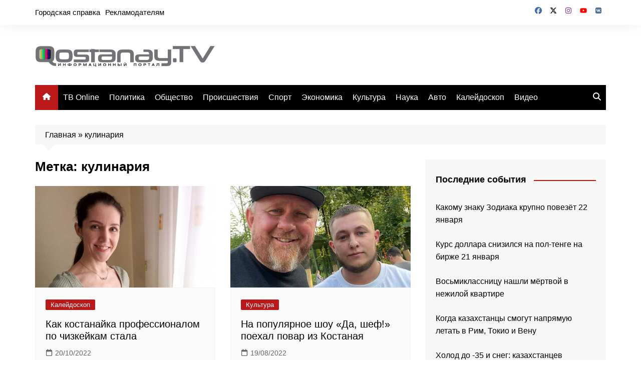

--- FILE ---
content_type: application/javascript
request_url: https://mc.yandex.ru/metrika/tag.js?id=24684842
body_size: 77468
content:
(function(){var mcOptions={"id":"24684842"},mcSettings={"auto_goals":1,"button_goals":0,"c_recp":"1.00000","form_goals":1,"pcs":"0"},ytmConfig={"containerVersion":"2","compilerVersion":"1.14.0","variables":[{"type":"event","permissions":0}],"triggers":[],"permissions":[{"dataLayer":{"keys":{"event":2}}}],"tags":[],"code":[]};var p,aa=[];function ba(a){return function(){return aa[a].apply(this,arguments)}}function ca(a){var b=0;return function(){return b<a.length?{done:!1,value:a[b++]}:{done:!0}}}var da="function"==typeof Object.defineProperties?Object.defineProperty:function(a,b,c){if(a==Array.prototype||a==Object.prototype)return a;a[b]=c.value;return a};
function ea(a){a=["object"==typeof globalThis&&globalThis,a,"object"==typeof window&&window,"object"==typeof self&&self,"object"==typeof global&&global];for(var b=0;b<a.length;++b){var c=a[b];if(c&&c.Math==Math)return c}throw Error("Cannot find global object");}var fa=ea(this);function ia(a,b){if(b)a:{for(var c=fa,d=a.split("."),e=0;e<d.length-1;e++){var f=d[e];if(!(f in c))break a;c=c[f]}d=d[d.length-1];e=c[d];f=b(e);f!=e&&null!=f&&da(c,d,{configurable:!0,writable:!0,value:f})}}
ia("Symbol",function(a){function b(f){if(this instanceof b)throw new TypeError("Symbol is not a constructor");return new c(d+(f||"")+"_"+e++,f)}function c(f,g){this.Og=f;da(this,"description",{configurable:!0,writable:!0,value:g})}if(a)return a;c.prototype.toString=function(){return this.Og};var d="jscomp_symbol_"+(1E9*Math.random()>>>0)+"_",e=0;return b});
ia("Symbol.iterator",function(a){if(a)return a;a=Symbol("Symbol.iterator");for(var b="Array Int8Array Uint8Array Uint8ClampedArray Int16Array Uint16Array Int32Array Uint32Array Float32Array Float64Array".split(" "),c=0;c<b.length;c++){var d=fa[b[c]];"function"===typeof d&&"function"!=typeof d.prototype[a]&&da(d.prototype,a,{configurable:!0,writable:!0,value:function(){return ja(ca(this))}})}return a});function ja(a){a={next:a};a[Symbol.iterator]=function(){return this};return a}
function r(a){var b="undefined"!=typeof Symbol&&Symbol.iterator&&a[Symbol.iterator];if(b)return b.call(a);if("number"==typeof a.length)return{next:ca(a)};throw Error(String(a)+" is not an iterable or ArrayLike");}function ka(a){for(var b,c=[];!(b=a.next()).done;)c.push(b.value);return c}function la(a){return a instanceof Array?a:ka(r(a))}var ma="function"==typeof Object.create?Object.create:function(a){function b(){}b.prototype=a;return new b},na;
if("function"==typeof Object.setPrototypeOf)na=Object.setPrototypeOf;else{var oa;a:{var pa={a:!0},qa={};try{qa.__proto__=pa;oa=qa.a;break a}catch(a){}oa=!1}na=oa?function(a,b){a.__proto__=b;if(a.__proto__!==b)throw new TypeError(a+" is not extensible");return a}:null}var ra=na;
function sa(a,b){a.prototype=ma(b.prototype);a.prototype.constructor=a;if(ra)ra(a,b);else for(var c in b)if("prototype"!=c)if(Object.defineProperties){var d=Object.getOwnPropertyDescriptor(b,c);d&&Object.defineProperty(a,c,d)}else a[c]=b[c];a.Cj=b.prototype}var ta={construct:"Metrika2",callbackPostfix:"2",version:"cw41qxikje5toab8dtf7fqomcdexn",host:"mc.yandex.com"};function u(){}var ua=[];
function va(a,b){if(!b||"function"!==typeof b)return!1;try{var c=""+b}catch(h){return!1}var d=c.length;if(d>35+a.length)return!1;for(var e=d-13,f=0,g=8;g<d;g+=1){f="[native code]"[f]===c[g]||7===f&&"-"===c[g]?f+1:0;if(12===f)return!0;if(!f&&g>e)break}return!1}function wa(a,b){var c=va(a,b);b&&!c&&ua.push([a,b]);return c}function xa(a,b){return wa(b,a)&&a}function v(a){return"string"===typeof a}var ya=xa(String.prototype.indexOf,"indexOf");
function za(a,b){for(var c=0,d=a.length-b.length,e=0;e<a.length;e+=1){c=a[e]===b[c]?c+1:0;if(c===b.length)return e-b.length+1;if(!c&&e>d)break}return-1}var Aa=ya?function(a,b){return ya.call(a,b)}:za;function Ba(a,b){return Aa(a,b)}function Ca(a,b){return!(!a||-1===Aa(a,b))}function Da(a,b){return b(a)}function Ea(a){return function(b){return function(c){return a(b,c)}}}function Fa(a){return function(b){return function(c){return a(c,b)}}}
var Ga=Ea(function(a,b){return a===b}),Ha=Ea(function(a,b){a(b);return b}),Ia=Ea(Da),Ja=Ga(null);function w(a){return"function"===typeof a}var y=Ga(void 0);function z(a){return y(a)||Ja(a)}function Ka(a){return!Ja(a)&&!y(a)&&"[object Object]"===Object.prototype.toString.call(a)}var La=xa(Array.from,"from");function Ma(a){for(var b=a.length,c=[],d=0;d<b;d+=1)c.push(a[d]);return c}function Na(a){if(La)try{return La(a)}catch(b){}return Ma(a)}
function Oa(a,b,c){b=void 0===b?[]:b;c=c||{};var d=b.length,e=a;w(e)&&(e="d",c[e]=a);var f;d?1===d?f=c[e](b[0]):2===d?f=c[e](b[0],b[1]):3===d?f=c[e](b[0],b[1],b[2]):4===d&&(f=c[e](b[0],b[1],b[2],b[3])):f=c[e]();return f}var Pa=xa(Function.prototype.bind,"bind");
function Qa(){var a=Na(arguments);a=r(a);var b=a.next().value,c=a.next().value,d=ka(a);return function(){var e=[].concat(la(d),la(Na(arguments)));if(Function.prototype.call)return Function.prototype.call.apply(b,[c].concat(la(e)));if(c){for(var f="_b";c[f];)f+="_"+f.length;c[f]=b;e=c[f]&&Oa(f,e,c);delete c[f];return e}return Oa(b,e)}}var A=Pa?function(){var a=Na(arguments),b=r(a);a=b.next().value;var c=b.next().value;b=ka(b);return Pa.apply(a,[c].concat(b))}:Qa;
function C(a,b){return A.apply(null,[b,null].concat(la(a)))}function D(a,b){return A(b,null,a)}function Ra(a,b){return A(b[a],b)}function Sa(a){return Ra("test",a)}var Ta=Ea(C),Ua=Ea(Ra);function Wa(a,b,c){return c?a:b}var Xa=C([1,null],Wa),Ya=C([1,0],Wa),Za=Boolean,$a=xa(Array.prototype.reduce,"reduce");function ab(a,b,c){for(var d=0,e=c.length;d<e;)b=a(b,c[d],d),d+=1;return b}var E=$a?function(a,b,c){return $a.call(c,a,b)}:ab;function bb(a,b){return C([a,b],E)}
function cb(a){try{return parseInt(a,10)}catch(b){return null}}var db=Fa(parseInt),eb=db(10),fb=db(2),gb=Object.prototype.hasOwnProperty;function F(a,b){return z(a)?!1:gb.call(a,b)}function G(a,b){return a?E(function(c,d){if(z(c))return c;try{return c[d]}catch(e){}return null},a,b.split(".")):null}var hb=Fa(G),ib=hb("length");function jb(a,b){for(var c=0;c<b.length;c+=1)if(b[c]===a)return c;return-1}var kb;
function lb(a){if(kb)return kb;var b=!1;try{b=[].indexOf&&0===[void 0].indexOf(void 0)}catch(d){}var c=a.Array&&a.Array.prototype&&xa(a.Array.prototype.indexOf,"indexOf");return kb=a=b&&c?function(d,e){return c.call(e,d)}:jb}var mb=lb(window),nb=Fa(mb);function H(a){return a}function ob(a,b){return b}function pb(a){return!a}
function I(a,b){var c=[],d=[];var e=b?b:H;return function(){var f=Na(arguments),g=e.apply(null,la(f)),h=mb(g,d);if(-1!==h)return c[h];f=a.apply(null,la(f));c.push(f);d.push(g);return f}}var rb=I(function(a){var b=G(a,"navigator")||{};a=G(b,"userAgent")||"";b=G(b,"vendor")||"";return{Lf:-1<Aa(b,"Apple"),Kg:a}});function sb(a,b){return-1!==(G(b,"navigator.userAgent")||"").toLowerCase().search(a)}
var tb=I(hb("navigator.userAgent")),ub=/Firefox\/([0-9]+)/i,vb=I(function(a){var b=G(a,"document.documentElement.style"),c=G(a,"InstallTrigger");a=sb(ub,a);ub.lastIndex=0;return!(!(b&&"MozAppearance"in b)||z(c))||a});function wb(a){return"[object Array]"===Object.prototype.toString.call(a)}var xb=xa(Array.isArray,"isArray"),J=xb?function(a){return xb(a)}:wb;
function yb(a,b){var c=G(b,a),d=G(b,"constructor.prototype."+a)||c;try{if(d&&d.apply)return function(){return d.apply(b,arguments)}}catch(e){return c}return d}function zb(){var a=Array.prototype.map;if(!vb(window))return!0;try{a.call({0:!0,length:-Math.pow(2,32)+1},function(){throw 1;})}catch(b){return!1}return!0}var Ab=xa(Array.prototype.map,"map");function Bb(a,b){return E(function(c,d,e){c.push(a(d,e));return c},[],b)}
var L=Ab&&zb()?function(a,b){return b&&0<b.length?Ab.call(b,a):[]}:Bb,Cb=xa(Array.prototype.flatMap,"flatMap");function Db(a,b){return E(function(c,d,e){d=a(d,e);return c.concat(J(d)?d:[d])},[],b)}var Eb=Cb?function(a,b){return Cb.call(b,a)}:Db,Fb=Ea(L),Gb=Fa(L);function M(){var a=Na(arguments),b=a.shift();return function(){var c=b.apply(null,arguments);return E(Da,c,a)}}var Hb=xa(Object.keys,"keys");function Ib(a){var b=[],c;for(c in a)F(a,c)&&b.push(c);return b}var Jb=xa(Object.entries,"entries");
function Kb(a){return y(a)?[]:ab(function(b,c){b.push([c,a[c]]);return b},[],Ib(a))}var Lb=Jb?function(a){return a?Jb(a):[]}:Kb,Mb=Hb?function(a){return Hb(a)}:Ib,Nb=xa(Object.values,"values"),Ob=M(Kb,D(hb("1"),Bb)),Pb=Nb?function(a){return Nb(a)}:Ob;function Qb(){var a=Na(arguments),b=r(a);a=b.next().value;for(b=ka(b);b.length;){var c=b.shift(),d;for(d in c)F(c,d)&&(a[d]=c[d]);F(c,"toString")&&(a.toString=c.toString)}return a}var N=Object.assign||Qb,Rb=Ea(function(a,b){return N({},a,b)});
function Sb(a,b){for(var c="",d=0;d<b.length;d+=1)c+=""+(d?a:"")+b[d];return c}var Tb=xa(Array.prototype.join,"join"),O=Tb?function(a,b){return Tb.call(b,a)}:Sb,Ub=Ea(O),Vb=xa(Array.prototype.filter,"filter");function Wb(a,b){return ab(function(c,d,e){a(d,e)&&c.push(d);return c},[],b)}var Xb=Vb?function(a,b){return Vb.call(b,a)}:Wb,Yb=D(Za,Xb),Zb=Ea(Xb);
function $b(a){try{return encodeURIComponent(a)}catch(b){}a=O("",Xb(function(b){return 55296>=b.charCodeAt(0)},a.split("")));return encodeURIComponent(a)}function ac(a){var b="";try{b=decodeURIComponent(a)}catch(c){}return b}function bc(a){return a?M(Lb,bb(function(b,c){var d=r(c),e=d.next().value;d=d.next().value;y(d)||z(d)||b.push(e+"="+$b(d));return b},[]),Ub("&"))(a):""}var cc=xa(Array.prototype.some,"some");
function dc(a,b){for(var c=0;c<b.length;c+=1)if(c in b&&a.call(b,b[c],c))return!0;return!1}var ec=cc?function(a,b){return cc.call(b,a)}:dc,fc=xa(Array.prototype.includes,"includes");function gc(a,b){return 1<=Wb(Ga(a),b).length}var P=fc?function(a,b,c){return fc.call(b,a,c)}:gc,hc=Fa(P);function ic(a){return a?J(a)?a:La?La(a):"number"===typeof a.length&&0<=a.length?Ma(a):[]:[]}var jc=I(lb),kc=hb("0");function lc(a){return a.splice(0,a.length)}var mc=xa(Array.prototype.find,"find");
function nc(a,b){for(var c=0;c<b.length;c+=1)if(a.call(b,b[c],c))return b[c]}
var oc=mc?function(a,b){return mc.call(b,a)}:nc,pc=I(M(hb("String.fromCharCode"),D("fromCharCode",wa),pb)),qc=I(M(tb,Sa(/ipad|iphone|ipod/i))),rc=I(function(a){return G(a,"navigator.platform")||""}),sc=I(function(a){a=rb(a);var b=a.Kg;return a.Lf&&!b.match("CriOS")}),tc=Sa(/Android.*Version\/[0-9][0-9.]*\sChrome\/[0-9][0-9.]|Android.*Version\/[0-9][0-9.]*\s(?:Mobile\s)?Safari\/[0-9][0-9.]*\sChrome\/[0-9][0-9.]*|; wv\).*Chrome\/[0-9][0-9.]*\sMobile/),uc=Sa(/; wv\)/),vc=I(function(a){a=tb(a);return uc(a)||
tc(a)}),wc=/Chrome\/(\d+)\./,xc=I(function(a){return(a=(G(a,"navigator.userAgent")||"").match(wc))&&a.length?76<=eb(a[1]):!1}),yc=I(function(a){a=(tb(a)||"").toLowerCase();return Ca(a,"android")&&Ca(a,"mobile")}),zc="other none unknown wifi ethernet bluetooth cellular wimax mixed".split(" "),Ac=I(function(a){var b=G(a,"navigator.connection.type");if(y(b))return null;a=jc(a)(b,zc);return-1===a?b:""+a}),Bc=I(M(hb("document.addEventListener"),pb)),Cc=I(function(a){var b=G(a,"navigator")||{};return E(function(c,
d){return c||G(b,d)},"",["language","userLanguage","browserLanguage","systemLanguage"])}),Dc=I(function(a){var b=G(a,"navigator")||{};a=Cc(a);v(a)||(a="",b=G(b,"languages.0"),v(b)&&(a=b));return a.toLowerCase().split("-")[0]}),Ec=I(function(a){return(G(a,"top")||a)!==a}),Fc=I(hb("top.contentWindow")),Gc=I(function(a){var b=!1;try{b=a.navigator.javaEnabled()}catch(c){}return b}),Hc=I(function(a){var b="__webdriver_evaluate __selenium_evaluate __webdriver_script_function __webdriver_script_func __webdriver_script_fn __fxdriver_evaluate __driver_unwrapped __webdriver_unwrapped __driver_evaluate __selenium_unwrapped __fxdriver_unwrapped".split(" "),
c=G(a,"external");c=G(c,"toString")?""+c.toString():"";c=-1!==Aa(c,"Sequentum");var d=G(a,"document.documentElement"),e=["selenium","webdriver","driver"];return!!(ec(D(a,G),["_selenium","callSelenium","_Selenium_IDE_Recorder"])||ec(D(G(a,"document"),G),b)||c||d&&ec(A(d.getAttribute,d),e))}),Ic=I(function(a){return!!(ec(D(a,G),["_phantom","__nightmare","callPhantom"])||/(PhantomJS)|(HeadlessChrome)/.test(tb(a))||G(a,"navigator.webdriver")||G(a,"isChrome")&&!G(a,"chrome"))}),Jc=I(function(a){return!(!G(a,
"ia_document.shareURL")||!G(a,"ia_document.referrer"))});function Kc(a){return G(a,"document.prerendering")||"prerender"===G(a,"document.webkitVisibilityState")||"prerender"===G(a,"document.visibilityState")}var Lc=I(function(a){var b=tb(a)||"",c=b.match(/Mac OS X ([0-9]+)_([0-9]+)/);c=c?[+c[1],+c[2]]:[0,0];b=b.match(/iPhone OS ([1-9]+)_([0-9]+)/);return 14<=(b?+b[1]:0)?!0:(qc(a)||10<c[0]||10===c[0]&&13<=c[1])&&sc(a)}),Mc=/Edg\/(\d+)\./;
function Nc(a){return(a=tb(a))&&(a=a.match(Mc))&&1<a.length?79<=eb(a[1]):!1}function Oc(a){return vb(a)&&(a=tb(a).match(ub))&&a.length?68<=+a[1]:!1}var Pc=I(function(a){return Lc(a)||Oc(a)||Nc(a)});function Qc(a){if(z(a))return!1;a=a.nodeType;return 3===a||8===a}function Rc(a){return a?a.innerText||"":""}var Sc=I(hb("document.documentElement")),Tc=I(function(a){a=G(a,"document")||{};return(""+(a.characterSet||a.charset||"")).toLowerCase()}),Vc=I(M(hb("document"),D("createElement",yb)));
function Wc(a){var b=a&&a.parentNode;b&&b.removeChild(a)}function Xc(a,b){var c;try{if(c=b.target||b.srcElement)!c.ownerDocument&&c.documentElement?c=c.documentElement:c.ownerDocument!==a.document&&(c=null)}catch(d){}return c}function Yc(a,b){try{return(new RegExp("(?:^|\\s)"+a+"(?:\\s|$)")).test(b.className)}catch(c){return!1}}
var Zc=I(function(a){var b=G(a,"Element.prototype");return b?(a=oc(function(c){var d=b[c];return!!d&&wa(c,d)},["matches","webkitMatchesSelector","mozMatchesSelector","msMatchesSelector","oMatchesSelector"]))?b[a]:null:null});function $c(a){a=G(a,"document");try{return a.getElementsByTagName("body")[0]}catch(b){return null}}function ad(a){var b=G(a,"document")||{},c=b.documentElement;return"CSS1Compat"===b.compatMode?c:$c(a)||c}
function bd(a){var b=G(a,"visualViewport.width"),c=G(a,"visualViewport.height");a=G(a,"visualViewport.scale");return z(b)||z(c)?null:[Math.floor(b),Math.floor(c),a]}function cd(a){var b=bd(a);if(b){var c=r(b);b=c.next().value;var d=c.next().value;c=c.next().value;return[a.Math.round(b*c),a.Math.round(d*c)]}b=ad(a);return[G(b,"clientWidth")||a.innerWidth,G(b,"clientHeight")||a.innerHeight]}
function dd(a){var b=$c(a),c=G(a,"document");return{x:a.pageXOffset||c.documentElement&&c.documentElement.scrollLeft||b&&b.scrollLeft||0,y:a.pageYOffset||c.documentElement&&c.documentElement.scrollTop||b&&b.scrollTop||0}}function ed(a){var b=ad(a),c=r(cd(a));a=c.next().value;c=c.next().value;return[Math.max(b.scrollWidth,a),Math.max(b.scrollHeight,c)]}
function fd(a){try{return a.getBoundingClientRect&&a.getBoundingClientRect()}catch(b){return a=b,"object"===typeof a&&null!==a&&16389===(a.Tf&&a.Tf&65535)?{top:0,bottom:0,left:0,width:0,height:0,right:0}:null}}function gd(a){if(a)try{var b=a.nodeName;if(v(b))return b;b=a.tagName;if(v(b))return b}catch(c){}}
var hd=Ga("INPUT"),id=M(gd,hd),jd=Ga("TEXTAREA"),kd=M(gd,jd),ld=Ga("SELECT"),md=M(gd,ld),nd=M(hb("type"),Sa(/^(checkbox|radio)$/)),od=M(gd,Sa(/^INPUT|SELECT|TEXTAREA$/)),pd=M(gd,Sa(/^INPUT|SELECT|TEXTAREA|BUTTON$/)),qd=I(function(a){if(a=Vc(a))return a("a")});
function rd(a,b){var c=qd(a);return c?(c.href=b,{protocol:c.protocol,host:c.host,port:c.port,hostname:c.hostname,hash:c.hash,search:c.search,query:c.search.replace(/^\?/,""),pathname:c.pathname||"/",path:(c.pathname||"/")+c.search,href:c.href}):{}}function sd(a,b){if(!b||!b.length)return a;var c=r(a.split("#")),d=c.next().value;c=ka(c);c=(c=O("#",c))?"#"+c:"";return Ca(a,"?")?d+"&"+b+c:d+"?"+b+c}function td(a,b,c){(c=bc(c))&&(a=sd(a,c));b.ca&&(a=sd(a,b.ca));return a}var ud="hash host hostname href pathname port protocol search".split(" ");
function R(a){return E(function(b,c){var d=G(a,"location."+c);b[c]=d?""+d:"";return b},{},ud)}var vd=/(?:^|\.)(?:(ya\.ru)|(?:yandex)\.(\w+|com?\.\w+))$/,wd=I(function(a){return(a?a.replace(/^www\./,""):"").toLowerCase()}),xd=I(function(a){a=R(a).hostname;var b=!1;a&&(b=-1!==a.search(vd));return b}),yd=M(R,hb("protocol"),Ga("https:"));
function zd(a){a=a.Ya=a.Ya||{};var b=a._metrika=a._metrika||{};return{sa:function(c,d){F(b,c)||(b[c]=d);return this},F:function(c,d){b[c]=d;return this},C:function(c,d){var e=b[c];return F(b,c)||y(d)?e:d}}}var S=I(zd);function Ad(a,b,c){var d=y(c);y(b)&&d?(d=1,b=1073741824):d?d=1:(d=b,b=c);return a.Math.floor(a.Math.random()*(b-d))+d}function Bd(a){var b=S(a),c=b.C("hitId");c||(c=Ad(a),b.F("hitId",c));return c}
var Cd=ta.construct,Dd=ta.host,Ed=Bc(window),Fd={Ug:24226447,df:26302566,Xg:51533966,cj:65446441,Pa:"https:",$a:"2341",Ac:Cd,Tg:Ed?512:2048,Rg:Ed?512:2048,Sg:Ed?100:400,dj:100,Vg:"noindex"},Gd=setTimeout;function Hd(){}function Id(a,b){return function(){a.apply(b,arguments)}}function Jd(a){if(!(this instanceof Jd))throw new TypeError("Promises must be constructed via new");if("function"!==typeof a)throw new TypeError("not a function");this.Oa=0;this.ef=!1;this.Za=void 0;this.Lb=[];Kd(a,this)}
function Ld(a,b){for(;3===a.Oa;)a=a.Za;0===a.Oa?a.Lb.push(b):(a.ef=!0,Jd.gf(function(){var c=1===a.Oa?b.li:b.ri;if(null===c)(1===a.Oa?Md:Nd)(b.promise,a.Za);else{try{var d=c(a.Za)}catch(e){Nd(b.promise,e);return}Md(b.promise,d)}}))}
function Md(a,b){try{if(b===a)throw new TypeError("A promise cannot be resolved with itself.");if(b&&("object"===typeof b||"function"===typeof b)){var c=b.then;if(b instanceof Jd){a.Oa=3;a.Za=b;Od(a);return}if("function"===typeof c){Kd(Id(c,b),a);return}}a.Oa=1;a.Za=b;Od(a)}catch(d){Nd(a,d)}}function Nd(a,b){a.Oa=2;a.Za=b;Od(a)}function Od(a){2===a.Oa&&0===a.Lb.length&&Jd.gf(function(){a.ef||Jd.Yg(a.Za)});for(var b=0,c=a.Lb.length;b<c;b++)Ld(a,a.Lb[b]);a.Lb=null}
function Pd(a,b,c){this.li="function"===typeof a?a:null;this.ri="function"===typeof b?b:null;this.promise=c}function Kd(a,b){var c=!1;try{a(function(d){c||(c=!0,Md(b,d))},function(d){c||(c=!0,Nd(b,d))})}catch(d){c||(c=!0,Nd(b,d))}}Jd.prototype["catch"]=function(a){return this.then(null,a)};Jd.prototype.then=function(a,b){var c=new this.constructor(Hd);Ld(this,new Pd(a,b,c));return c};
Jd.prototype["finally"]=function(a){var b=this.constructor;return this.then(function(c){return b.resolve(a()).then(function(){return c})},function(c){return b.resolve(a()).then(function(){return b.reject(c)})})};
Jd.all=function(a){return new Jd(function(b,c){function d(h,k){try{if(k&&("object"===typeof k||"function"===typeof k)){var l=k.then;if("function"===typeof l){l.call(k,function(m){d(h,m)},c);return}}e[h]=k;0===--f&&b(e)}catch(m){c(m)}}if(!a||"undefined"===typeof a.length)return c(new TypeError("Promise.all accepts an array"));var e=Array.prototype.slice.call(a);if(0===e.length)return b([]);for(var f=e.length,g=0;g<e.length;g++)d(g,e[g])})};
Jd.resolve=function(a){return a&&"object"===typeof a&&a.constructor===Jd?a:new Jd(function(b){b(a)})};Jd.reject=function(a){return new Jd(function(b,c){c(a)})};Jd.race=function(a){return new Jd(function(b,c){if(!a||"undefined"===typeof a.length)return c(new TypeError("Promise.race accepts an array"));for(var d=0,e=a.length;d<e;d++)Jd.resolve(a[d]).then(b,c)})};Jd.gf="function"===typeof setImmediate&&function(a){setImmediate(a)}||function(a){Gd(a,0)};
Jd.Yg=function(a){"undefined"!==typeof console&&console&&console.warn("Possible Unhandled Promise Rejection:",a)};var T=window.Promise,Qd=xa(T,"Promise"),Rd=xa(G(T,"resolve"),"resolve"),Sd=xa(G(T,"reject"),"reject"),Td=xa(G(T,"all"),"all");if(Qd&&Rd&&Sd&&Td){var Ud=function(a){return new Promise(a)};Ud.resolve=A(Rd,T);Ud.reject=A(Sd,T);Ud.all=A(Td,T);T=Ud}else T=Jd;var Vd=["http.0.st..rt.","network error occurred","send beacon","Content Security Policy","DOM Exception 18"],Wd;
function Xd(a){this.message=a}var Yd=function(a){return function(b,c){c=void 0===c?!1:c;if(Wd)var d=new Wd(b);else wa("Error",a.Error)?(Wd=a.Error,d=new a.Error(b)):(Wd=Xd,d=new Wd(b));c&&(d.unk=!0);return d}}(window);function Zd(a){return Yd("http."+a.status+".st."+a.statusText+".rt."+(""+a.responseText).substring(0,50))}var $d=Sa(RegExp("^http."));function ae(a){throw a;}
var be=I(function(a){a=!(!a.addEventListener||!a.removeEventListener);return{Li:a,D:a?"addEventListener":"attachEvent",aa:a?"removeEventListener":"detachEvent"}});function ce(a,b,c,d,e,f){a=be(a);var g=a.D,h=a.aa;f=f?h:g;if(b[f])if(a.Li)if(e)b[f](c,d,e);else b[f](c,d);else b[f]("on"+c,d)}
var de=I(function(a){var b=!1;if(!a.addEventListener)return b;try{var c=Object.defineProperty({},"passive",{get:function(){b=!0;return 1}});a.addEventListener("test",u,c)}catch(d){}return b}),ee=Ea(function(a,b){if(null!==b)return a?N({capture:!0,passive:!0},b||{}):!!b}),fe=I(function(a){var b=de(a),c=ee(b),d={};return N(d,{D:function(e,f,g,h){L(function(k){var l=c(h);ce(a,e,k,g,l,!1)},f);return A(d.qb,d,e,f,g,h)},qb:function(e,f,g,h){L(function(k){var l=c(h);ce(a,e,k,g,l,!0)},f)}})});
function ge(a){return"onpagehide"in a}function he(a){return G(a,"performance")||G(a,"webkitPerformance")}function ie(a){a=he(a);var b=G(a,"timing.navigationStart"),c=G(a,"now");c&&(c=A(c,a));return[b,c]}function je(a,b){var c=r(b||ie(a)),d=c.next().value;c=c.next().value;return!isNaN(d)&&w(c)?Math.round(c()+d):a.Date.now?a.Date.now():(new a.Date).getTime()}function ke(a){return(10>a?"0":"")+a}
function le(a){var b=fe(a),c=ie(a),d={l:a,Xe:0,Yc:c,Xh:je(a,c)},e=r(c);c=e.next().value;e=e.next().value;c&&e||b.D(a,["beforeunload","unload"],function(){0===d.Xe&&(d.Xe=je(a,d.Yc))});return Ia(d)}function me(a){var b=a.Xe;return 0!==b?b:je(a.l,a.Yc)}function ne(a){return Math.round(me(a)/1E3)}function oe(a){var b=r(a.Yc),c=b.next().value;b=b.next().value;a=c&&b?b():me(a)-a.Xh;return Math.round(a)}var pe=I(le);function qe(a){return a.Qe||a.eb.length<=a.Ba}function re(a){a.Ba=a.eb.length}
function se(a){a.Qe=!0}function te(a){a.Qe=!1}function ue(a){qe(a)&&ae(Yd("i"));var b=a.je(a.eb[a.Ba]);a.Ba+=1;return b}var ve=Ea(function(a,b){for(var c=[];!qe(b);){var d=ue(b);a(d,function(e){return e(b)});c.push(d)}return c}),we=Ea(function(a,b){for(var c;b.eb.length&&!qe(b);)c=b.eb.pop(),c=b.je(c,b.eb),a(b);return c});function xe(a,b){return function(c){var d=pe(a),e=d(me);return we(function(f){d(me)-e>=b&&se(f)})(c)}}
function ye(a,b){return function(c){var d=pe(a),e=d(me);return ve(function(f,g){d(me)-e>=b&&g(se)})(c)}}function ze(a){for(var b=!0,c={};!qe(a)&&b;c={ue:void 0})b=!1,c.ue=function(){b=!0;a.Ba+=1},a.je(a.eb[a.Ba],function(d){return function(){(0,d.ue)()}}(c)),b||(a.Ba+=1,c.ue=D(a,ze))}function Ae(a,b){return Ia({eb:a,je:b||H,Qe:!1,Ba:0})}
function Be(a,b,c){c=void 0===c?!1:c;return new T(function(d,e){function f(k,l){l();d()}var g=a.slice();g.push({R:f,ta:f});var h=Ae(g,function(k,l){var m=c?k.R:k.ta;if(m)try{m(b,l)}catch(n){h(re),e(n)}else l()});h(ze)})}function Ce(a,b,c){return function(){var d=S(arguments[0]),e=c?"global":"m2341",f=d.C(e,{}),g=G(f,a);g||(g=I(b),f[a]=g,d.F(e,f));return g.apply(null,arguments)}}
var U=I(function(a){return a.id+":"+a.$}),De=hc([26812653]),Ee=I(M(hb("id"),De),U),Fe=I(function(a){return xc(a)&&yd(a)?"SameSite=None;Secure;":""}),He=/^\s+|\s+$/g,Ie=xa(String.prototype.trim,"trim");function Je(a,b){if(a){var c=Ie?Ie.call(a):(""+a).replace(He,"");return b&&c.length>b?c.substring(0,b):c}return""}var Ke=Ea(function(a,b){return b.replace(a,"")}),Le=Ke(/\s/g),Me=Ke(/\D/g),Ne=Ke(/\d/g),Oe=["metrika_enabled"],Pe=[];
function Qe(a,b){var c=Re;return!Pe.length||P(b,Oe)?!0:E(function(d,e){return d&&e(a,c,b)},!0,Pe)}function Se(a){try{var b=a.document.cookie;if(!z(b)){var c={};L(function(d){var e=r(d.split("="));d=e.next().value;e=e.next().value;c[Je(d)]=Je(ac(e))},(b||"").split(";"));return c}}catch(d){}return null}var Te=Ce("gsc",Se);function Re(a,b){var c=Te(a);return c?c[b]||null:null}var Ue=/:\d+$/;
function Ve(a,b,c,d,e,f,g){g=void 0===g?!1:g;if(Qe(a,b)){var h=b+"="+encodeURIComponent(c)+";";h+=""+Fe(a);if(d){var k=new Date;k.setTime(k.getTime()+6E4*d);h+="expires="+k.toUTCString()+";"}e&&(d=e.replace(Ue,""),h+="domain="+d+";");try{a.document.cookie=h+("path="+(f||"/")),g||(Te(a)[b]=c)}catch(l){}}}function We(a,b){Ve(a,"metrika_enabled","1",0,b,void 0,!0);var c=Se(a);(c=c&&c.metrika_enabled)&&Ve(a,"metrika_enabled","",-100,b,void 0,!0);return!!c}
var Xe=I(function(a){var b=(R(a).host||"").split(".");return 1===b.length?b[0]:E(function(c,d,e){e+=1;2<=e&&!c&&(e=O(".",b.slice(-e)),We(a,e)&&(c=e));return c},"",b)});function Ye(a,b,c){b=void 0===b?"_ym_":b;c=void 0===c?"":c;var d=Xe(a),e=1===(d||"").split(".").length?d:"."+d,f=c?"_"+c:"";return{Dc:function(g,h,k){Ve(a,""+b+g+f,"",-100,h||e,k,!1);return this},C:function(g){return Re(a,""+b+g+f)},F:function(g,h,k,l,m){Ve(a,""+b+g+f,h,k,l||e,m);return this}}}
var Ze=I(Ye),$e=I(function(a){var b=Ze(a),c="1"===b.C("debug"),d=-1<Ba(R(a).href,"_ym_debug=1")||-1<Ba(R(a).href,"_ym_debug=2"),e=a._ym_debug;!e&&!d||c||(a=R(a),b.F("debug","1",void 0,a.host));return!!(c||e||d)});function af(){return{}}function bf(){return[]}var cf=Ce("debuggerEvents",bf,!0);function df(a,b){if($e(a)){var c=b.counterKey;if(c){var d=r(c.split(":"));c=d.next().value;d=d.next().value;c=De(cb(c));if("1"===d||c)return}c=cf(a);1E3===c.length&&c.shift();c.push(b)}}
function ef(a,b,c){var d=Ad(a),e=c.ga,f=c.ca,g=c.kb,h=c.Ua;c=c.nd;var k={},l={},m={};df(a,(m.name="request",m.data=(l.url=b,l.requestId=d,l.senderParams=(k.rBody=f,k.debugStack=e,k.rHeaders=g,k.rQuery=h,k.verb=c,k),l),m));return d}
var ff=Ea(function(a,b){var c=b||{};return{l:D(c,H),C:function(d,e){var f=c[d];return y(f)&&!y(e)?e:f},F:function(d,e){c[d]=e;return this},Hb:function(d,e){return""===e||z(e)?this:this.F(d,e)},xa:D(c,a)}}),gf=ff(function(a){var b="";a=E(function(c,d){var e=r(d),f=e.next().value;e=e.next().value;e=""+f+":"+e;"t"===f?b=e:c.push(e);return c},[],Lb(a));b&&a.push(b);return O(":",a)});
function hf(a,b,c){var d=N({},b.J);a=pe(a);b.K&&(d["browser-info"]=gf(b.K.l()).F("st",a(ne)).xa());!d.t&&(b=b.Ga)&&(b.F("ti",c),d.t=b.xa());return d}
function jf(a,b,c,d,e,f){e=void 0===e?0:e;f=void 0===f?0:f;var g=N({ga:[]},d.N),h=r(b[f]),k=h.next().value;h=h.next().value;var l=c[e];if((!g.kb||!g.kb["Content-Type"])&&g.ca){var m={};g.kb=N({},g.kb,(m["Content-Type"]="application/x-www-form-urlencoded",m));g.ca="site-info="+$b(g.ca)}g.nd=g.ca?"POST":"GET";g.Ua=hf(a,d,k);g.ra=(d.Na||{}).ra;g.ga.push(k);N(d.N,g);k=""+l+(d.$c&&d.$c.ki?"/1":"");var n=0;n=ef(a,k,g);return h(k,g).then(function(q){var t=n,x={},B={};df(a,(B.name="requestSuccess",B.data=
(x.body=q,x.requestId=t,x),B));return{Ea:q,Jg:e}})["catch"](function(q){var t=n,x={},B={};df(a,(B.name="requestFail",B.data=(x.error=q,x.requestId=t,x),B));t=f+1>=b.length;x=e+1>=c.length;t&&x&&ae(q);return jf(a,b,c,d,!x&&t?e+1:e,t?0:f+1)})}function kf(a,b){return function(c,d){return jf(a,b,d,c)}}function lf(a,b){L(M(H,Ra("push",a)),b);return a}function mf(a,b){return b?a(b):a()}
var nf=M(H,mf),of={id:"id",$e:"ut",$:"type",me:"ldc",fb:"nck",ub:"url",Od:"referrer"},pf=/^\d+$/,qf={id:function(a){a=""+(a||"0");pf.test(a)||(a="0");try{var b=eb(a)}catch(c){b=0}return b},$:function(a){return""+(a||0===a?a:"0")},fb:Za,$e:Za};of.Ob="defer";qf.Ob=Za;of.Z="params";qf.Z=function(a){return Ka(a)||J(a)?a:null};of.Ze="userParams";of.Gg="triggerEvent";qf.Gg=Za;of.lg="sendTitle";qf.lg=function(a){return!!a||y(a)};of.Ue="trackHash";qf.Ue=Za;of.Fg="trackLinks";of.yh="enableAll";
var rf=E(function(a,b){var c=r(b),d=c.next().value;c=c.next().value;a[d]={fa:c,Ta:qf[d]};return a},{},Lb(of));function sf(a){N(rf,a)}function tf(a,b,c){for(var d=[b,c],e=-1E4,f=0;f<a.length;f+=1){var g=r(a[f]),h=g.next().value;g=g.next().value;if(c===g&&h===b)return;if(c<g&&c>=e){a.splice(f,0,d);return}e=g}a.push(d)}function uf(a,b,c,d){a[b]||(a[b]=[]);c&&!z(d)&&tf(a[b],c,d)}
var vf={},wf=(vf.w=[[function(a,b){return{R:function(c,d){var e=c.J,f={};e=(f["page-url"]=e&&e["page-url"]||"",f.charset="utf-8",f);"0"!==b.$&&(e["cnt-class"]=b.$);c.K||(c.K=gf());f=c.K;e={Na:{ra:"watch/"+b.id},N:N(void 0===c.N?{}:c.N,{Xa:!!f.C("pv")&&!f.C("wh")}),J:N(c.J||{},e)};N(c,e);d()}}},1]],vf),xf=D(wf,uf);
function yf(a,b,c){var d=kf(a,b);return function(e){return Be(c,e,!0).then(function(){var f=e.Na||{},g=void 0===f.Wh?"":f.Wh,h=void 0===f.ra?"":f.ra;f=L(function(k){return Fd.Pa+"//"+(""+g+k||Dd)+"/"+h},void 0===f.Hf?[Dd]:f.Hf);return d(e,f)}).then(function(f){var g=f.Ea;f=f.Jg;e.Ie=g;e.xj=f;return Be(c,e).then(D(g,H))})}}function zf(a){return function(b,c,d){return function(e,f){var g=L(M(kc,Ta([b,f]),mf),wf[a]||[]);g=lf(g,d);return yf(b,c,g)(e)}}}
function Af(a,b,c,d,e){var f=c.J;f.wmode="0";f["wv-hit"]=f["wv-hit"]||""+Bd(a);f["page-url"]=f["page-url"]||R(a).href;d&&(f[d]=f[d]||""+Ad(a));a={};b={Na:{ra:(e||"webvisor")+"/"+b.id},N:N(c.N||{},{kb:(a["Content-Type"]="text/plain",a),nd:"POST"}),J:f};N(c,b)}var Bf=zf("w"),Cf=["webkitvisibilitychange","visibilitychange","prerenderingchange"];
function Df(a){return{R:function(b,c){var d=a.document,e=b.K;if(e&&Kc(a)){var f=fe(a),g=function(h){Kc(a)||(f.qb(d,Cf,g),c());return h};f.D(d,Cf,g);e.F("pr","1")}else c()}}}function Ef(a){var b="";J(a)?b=O(".",a):v(a)&&(b=a);return Yd("err.kn("+Fd.$a+")"+b)}function Ff(){var a=Na(arguments);ae(Ef(a))}var Gf=Sa(RegExp("^err.kn")),Hf=[];function If(a,b,c,d){L(M(H,Ta([a,b,c,d]),mf),Hf)}
function Jf(a,b,c){var d="u.a.e",e="";c&&("object"===typeof c?(c.unk&&ae(c),d=c.message,e="string"===typeof c.stack&&c.stack.replace(/\n/g,"\\n")||"n.s.e.s"):d=""+c);Gf(d)||ec(D(d,Ca),Vd)||$d(d)&&.1<=a.Math.random()||If("jserrs",d,b,e)}var Kf=0,Lf=0,Mf=0;
function Nf(a,b,c,d){return function(){Kf+=1;var e=null,f=null,g=he(c),h=g?wa("now",g.now):!1;try{var k=h?g.now():0;f=a.apply(d||null,arguments);var l=h?g.now():0;g=l-k;k=Kf>Lf;300<=g&&k&&(Lf=Kf,!h||l%100||If("perf","t.l.300",b,""+g));1===Kf&&50<=g&&(Mf+=g)}catch(m){e=m}--Kf;Kf<Lf&&(Lf=Kf);e&&ae(e);return f}}function V(a,b,c,d,e){var f=c||ae;f=c?Nf(f,b,a,e):f;return function(){var g=d;try{g=f.apply(e||null,arguments)}catch(h){Jf(a,b,h)}return g}}
function W(a,b,c){return function(){return V(arguments[0],a,b,c).apply(this,arguments)}}var Of=ff(function(a){a=Lb(a);return O("",L(function(b){var c=r(b);b=c.next().value;c=c.next().value;return Ja(c)?"":b+"("+c+")"},a))});function Pf(a,b,c){c=void 0===c?null:c;a.Ga||(a.Ga=Of());b&&a.Ga.Hb(b,c);return a.Ga}
var Qf="A B BIG BODY BUTTON DD DIV DL DT EM FIELDSET FORM H1 H2 H3 H4 H5 H6 HR I IMG INPUT LI OL P PRE SELECT SMALL SPAN STRONG SUB SUP TABLE TBODY TD TEXTAREA TFOOT TH THEAD TR U UL ABBR AREA BLOCKQUOTE CAPTION CENTER CITE CODE CANVAS DFN EMBED FONT INS KBD LEGEND LABEL MAP OBJECT Q S SAMP STRIKE TT ARTICLE AUDIO ASIDE FOOTER HEADER MENU METER NAV PROGRESS SECTION TIME VIDEO NOINDEX NOBR MAIN svg circle clippath ellipse defs foreignobject g glyph glyphref image line lineargradient marker mask path pattern polygon polyline radialgradient rect set text textpath title".split(" "),Rf=
new RegExp(O("",["\\.("+O("|","3gp 7z aac ac3 acs ai avi ape apk asf bmp bz2 cab cdr crc32 css csv cue divx dmg djvu? doc(x|m|b)? emf eps exe flac? flv iso swf gif t?gz jpe?g? js m3u8? m4a mp(3|4|e?g?) m4v md5 mkv mov msi ods og(g|m|v) psd rar rss rtf sea sfv sit sha1 svg tar tif?f torrent ts txt vob wave? wma wmv wmf webm ppt(x|m|b)? xls(x|m|b)? pdf phps png xpi g?zip".split(" "))+")$"]),"i"),Sf={},Tf=(Sf.hit="h",Sf.params="p",Sf.reachGoal="g",Sf.userParams="up",Sf.trackHash="th",Sf.accurateTrackBounce=
"atb",Sf.notBounce="nb",Sf.addFileExtension="fe",Sf.extLink="el",Sf.file="fc",Sf.trackLinks="tl",Sf.destruct="d",Sf.setUserID="ui",Sf.getClientID="ci",Sf.clickmap="cm",Sf.enableAll="ea",Sf),Uf=M(U,I(function(){var a=0;return function(){return a+=1}}),mf),Vf={mc:function(a){a=zd(a).C("mt",{});a=Lb(a);return a.length?E(function(b,c,d){var e=r(c);c=e.next().value;e=e.next().value;return""+b+(d?"-":"")+c+"-"+e},"",a):null},clc:function(a){var b=S(a).C("cls",{zc:0,x:0,y:0}),c=b.zc,d=b.x;b=b.y;return c?
c+"-"+a.Math.floor(d/c)+"-"+a.Math.floor(b/c):c+"-"+d+"-"+b},mtb:function(){return Math.min(Mf,1E5)},rqnt:function(a,b,c){a=c.J;return!a||a.nohit?null:Uf(b)}};function Wf(a,b){if(!b)return null;try{return a.JSON.parse(b)}catch(c){return null}}function Xf(a,b){try{return a.JSON.stringify(b,null,void 0)}catch(c){return null}}function Yf(a){try{return a.localStorage}catch(b){}return null}function Zf(a,b){var c=Yf(a);try{c.removeItem(b)}catch(d){}}
function $f(a,b){var c=Yf(a);try{return Wf(a,c.getItem(b))}catch(d){}return null}function ag(a,b,c){var d=Yf(a);a=Xf(a,c);if(!Ja(a))try{d.setItem(b,a)}catch(e){}}var cg=I(function(a){ag(a,"_ymBRC","1");var b="1"!==$f(a,"_ymBRC");b||Zf(a,"_ymBRC");return b});function dg(a,b,c){var d=""+(void 0===c?"_ym":c)+(void 0===b?"":b);d&&(d+="_");return{de:cg(a),C:function(e,f){var g=$f(a,""+d+e);return Ja(g)&&!y(f)?f:g},F:function(e,f){ag(a,""+d+e,f);return this},Dc:function(e){Zf(a,""+d+e);return this}}}
var eg=I(dg),fg=I(dg,function(a,b,c){return""+b+c}),gg=/\/$/;function hg(a,b){var c=eg(a),d=Ze(a),e=b.me||"uid";return[c.C(e),d.C(e)]}var ig=Ce("r",function(a,b){var c=r(hg(a,b)),d=c.next().value;return!c.next().value&&d});
function jg(a,b){var c=b.me,d=c||"uid";c=c?a.location.hostname:void 0;var e=Ze(a),f=eg(a),g=pe(a)(ne),h=r(hg(a,b)),k=h.next().value;h=h.next().value;var l=e.C("d");ig(a,b);var m=!1;!h&&k&&(h=k,m=!0);if(!h)h=O("",[g,Ad(a,1E6,999999999)]),m=!0;else if(!l||15768E3<g-eb(l))m=!0;m&&!b.fb&&(e.F(d,h,525600,c),e.F("d",""+g,525600,c));f.F(d,h);return h}function kg(a,b,c){return yb("setTimeout",a)(b,c)}function lg(a,b){return yb("clearTimeout",a)(b)}
function X(a,b,c,d){return kg(a,V(a,"d.err."+(d||"def"),b),c)}function mg(a,b){return function(c){return c(a,b)}}var ng=Ea(function(a,b){return Ia(function(c,d){return b(c,function(e){try{d(a(e))}catch(f){c(f)}})})}),og=Ea(function(a,b){return Ia(function(c,d){return b(c,function(e){try{a(e)(mg(c,d))}catch(f){c(f)}})})});function pg(a){return Ia(function(b,c){a.then(c,b)})}function qg(a){return Ia(function(b,c){c(a)})}
function rg(a,b){function c(e){var f;if(f=G(b,d))if(b.nodeType){f=b.src;var g=G(b,"contentDocument.URL");f=f===g}else f=!0;f?e():X(a,D(e,c),100)}b=void 0===b?a:b;var d=(b.nodeType?"contentWindow.":"")+"document.body";return Ia(function(e,f){c(f)})}function sg(a){var b=[],c={uj:b};c.D=M(Ra("push",b),D(c,H));c.aa=M(Fa(lb(a))(b),Fa(Ra("splice",b))(1),D(c,H));c.trigger=M(H,Fa(mf),Gb(b));return c}
function tg(a){var b={};return{D:function(c,d){L(function(e){G(b,e)||(b[e]=sg(a));b[e].D(d)},c);return this},aa:function(c,d){L(function(e){G(b,e)&&b[e].aa(d)},c);return this},trigger:function(c,d){return G(b,c)?V(a,"e."+c,b[c].trigger,[])(d):[]}}}var ug=I(function(){return{La:{},pending:{},children:{}}}),vg=hb("postMessage");
function wg(a,b){return function(c,d){var e={Cc:pe(a)(me),key:a.Math.random(),dir:0};c.length&&(e.Cc=eb(c[0]),e.key=parseFloat(c[1]),e.dir=eb(c[2]));N(d,b);var f={};f=(f.data=d,f.__yminfo=O(":",["__yminfo",e.Cc,e.key,e.dir]),f);return{meta:e,zg:Xf(a,f)||""}}}var xg=W("s.f",function(a,b,c,d,e){b=b(d);var f=ug(a),g=O(":",[b.meta.Cc,b.meta.key]);if(vg(c)){f.pending[g]=e;try{c.postMessage(b.zg,"*")}catch(h){delete f.pending[g];return}X(a,function(){delete f.pending[g]},5E3,"if.s")}});
function yg(a){if(wa("MutationObserver",a.MutationObserver)){var b=ug(a).children,c=new a.MutationObserver(function(){L(function(d){G(b[d],"window.window")||delete b[d]},Mb(b))});rg(a)(mg(u,function(){c.observe(a.document.body,{subtree:!0,childList:!0})}))}}
function zg(a,b){var c=ug(a);b.D(["initToParent"],function(d){var e=r(d);d=e.next().value;e=e.next().value;window.window&&(c.children[e.counterId]={info:e,window:d.source})}).D(["initToChild"],function(d){var e=r(d);d=e.next().value;e=e.next().value;d.source===a.parent&&b.trigger("parentConnect",[d,e])}).D(["parentConnect"],function(d){var e=r(d);d=e.next().value;e=e.next().value;e.counterId&&(c.La[e.counterId]={info:e,window:d.source})})}
var Ag=W("s.fh",function(a,b,c,d,e,f){var g=null,h=null,k=ug(a),l=null;try{g=Wf(a,f.data),h=g.__yminfo,l=g.data}catch(m){return}if(!z(h)&&h.substring&&"__yminfo"===h.substring(0,8)&&!z(l)&&(a=h.split(":"),4===a.length))if(g=b.id,h=r(a),h.next(),b=h.next().value,a=h.next().value,h=h.next().value,!J(l)&&l.type&&"0"===h&&l.counterId){if(!l.toCounter||l.toCounter==g){k=null;try{k=f.source}catch(m){}!Ja(k)&&vg(k)&&(f=d.trigger(l.type,[f,l]),e=L(M(H,Rb(e)),f.concat([void 0])),l=c([b,a,l.counterId],e),k.postMessage(l.zg,
"*"))}}else h===""+g&&J(l)&&Xb(function(m){return!(!m.hid||!m.counterId)},l).length===l.length&&(c=k.pending[O(":",[b,a])])&&c.apply(null,[f].concat(l))}),Bg=I(function(a,b){var c=yb("getElementsByTagName",G(a,"document")),d=ug(a),e=vg(a),f=tg(a),g=fe(a);if(!c||!e)return null;c=c.call(a.document,"iframe");e={};e=(e.counterId=b.id,e.hid=""+Bd(a),e);Pc(a)&&(e.duid=jg(a,b));zg(a,f);yg(a);var h=wg(a,e),k=C([a,D([],h)],xg);L(function(l){var m=null;try{m=l.contentWindow}catch(n){}m&&k(m,{type:"initToChild"},
function(n,q){f.trigger("initToParent",[n,q])})},c);Ec(a)&&k(a.parent,{type:"initToParent"},function(l,m){f.trigger("parentConnect",[l,m])});g.D(a,["message"],C([a,b,h,f,e],Ag));return{ba:f,La:d.La,children:d.children,Me:k}},M(ob,U)),Cg=I(function(a,b){if(!Pc(a)||!Ec(a))return jg(a,b);var c=Bg(a,b);return c&&c.La[b.id]?c.La[b.id].info.duid||jg(a,b):jg(a,b)},function(a,b){return""+b.me+b.fb}),Dg=I(M(pe,Ia(function(a){return-(new a.l.Date).getTimezoneOffset()}))),Eg=M(pe,Ia(function(a){a=new a.l.Date;
return O("",L(ke,[a.getFullYear(),a.getMonth()+1,a.getDate(),a.getHours(),a.getMinutes(),a.getSeconds()]))})),Fg=M(pe,Ia(ne)),Gg=I(M(pe,Ia(function(a){return r(a.Yc).next().value}))),Hg=I(function(a){a=S(a);var b=a.C("counterNum",0)+1;a.F("counterNum",b);return b},M(ob,U)),Ig={},Jg=(Ig.vf=D(ta.version,H),Ig.nt=Ac,Ig.fu=function(a,b,c){var d=c.J;if(!d)return null;b=(G(a,"document.referrer")||"").replace(gg,"");c=(d["page-ref"]||"").replace(gg,"");d=d["page-url"];a=R(a).href!==d;b=b!==c;c=0;a&&b?c=
3:b?c=1:a&&(c=2);return c},Ig.en=Tc,Ig.la=Cc,Ig.ut=function(a,b,c){var d=c.O;c=c.J;d=d&&d.Rc;c&&(xd(a)||b.$e||d)&&(c.ut=Fd.Vg);return null},Ig.v=D(Fd.$a,H),Ig.cn=Hg,Ig.dp=function(a){var b=S(a),c=b.C("bt",{});if(y(b.C("bt"))){var d=G(a,"navigator.getBattery");try{c.p=d&&d.call(a.navigator)}catch(e){}b.F("bt",c);c.p&&c.p.then&&c.p.then(V(a,"bi:dp.p",function(e){c.Xi=G(e,"charging")&&0===G(e,"chargingTime")}))}return Ya(c.Xi)},Ig.ls=I(function(a,b){var c=fg(a,b.id),d=pe(a),e=c.C("lsid");return+e?e:
(d=Ad(a,0,d(me)),c.F("lsid",d),d)},ob),Ig.hid=Bd,Ig.phid=function(a,b){if(!Ec(a))return null;var c=Bg(a,b);if(!c)return null;var d=Mb(c.La);return d.length?c.La[d[0]].info.hid:null},Ig.z=Dg,Ig.i=Eg,Ig.et=Fg,Ig.c=M(hb("navigator.cookieEnabled"),Xa),Ig.rn=M(H,Ad),Ig.rqn=function(a,b,c){c=c.J;if(!c||c.nohit)return null;b=U(b);a=fg(a,b);b=(a.C("reqNum",0)||0)+1;a.F("reqNum",b);if(a.C("reqNum")===b)return b;a.Dc("reqNum");return null},Ig.u=Cg,Ig.w=function(a){var b=r(cd(a));a=b.next().value;b=b.next().value;
return a+"x"+b},Ig.s=function(a){var b=G(a,"screen");if(b){a=G(b,"width");var c=G(b,"height");b=G(b,"colorDepth")||G(b,"pixelDepth");return O("x",[a,c,b])}return null},Ig.sk=hb("devicePixelRatio"),Ig.ifr=M(Ec,Xa),Ig.j=M(Gc,Xa),Ig.sti=function(a){return Ec(a)&&Fc(a)?"1":null},Ig),Kg=I(function(){return lf(Mb(Jg),Mb(Vf))});
function Lg(a){return function(b,c){return{R:function(d,e){var f=d.K,g=d.J;f&&g&&L(function(h){var k=Jg[h],l="bi",m=f;k||(k=Vf[h],l="tel",m=Pf(d));k&&(k=W(l+":"+h,k,null)(b,c,d),m.Hb(h,k))},a||Kg());e()}}}}function Mg(a,b){return{R:function(c,d){var e=c.K;if(e&&(!b||b.lg)){var f=a.document.title;c.O&&c.O.title&&(f=c.O.title);var g=yb("getElementsByTagName",a.document);"string"!==typeof f&&g&&(f=g("title"),f=(f=G(f,"0.innerHtml"))?f:"");f=f.slice(0,Fd.Sg);e.F("t",f)}d()}}}var Ng=I(af,U);
function Og(a,b,c){if(Pc(a)&&Ec(a)){var d=Ng(b);if(!d.Zh){d.Zh=!0;b=Bg(a,b);if(!b){c();return}d.Aa=[];var e=function(){d.Aa&&(L(mf,d.Aa),d.Aa=null)};X(a,e,3E3);b.ba.D(["initToChild"],e)}d.Aa?d.Aa.push(c):c()}else c()}var Pg=I(function(){return{zf:null,Aa:[]}},U);function Qg(a){return(a=a.K)&&a.C("pv")&&!a.C("ar")}function Rg(a,b,c){var d=a.K;d?Qg(a)?(b.zf=d,c()):b.Aa?b.Aa.push(c):c():c()}
function Sg(a,b){return{R:function(c,d){var e=Pg(b);e=C([c,e,d],Rg);Og(a,b,e)},ta:function(c,d){var e=c.K,f=Pg(b);if(e){var g=f.Aa;f.zf===e&&g&&(L(mf,g),f.Aa=null)}d()}}}var Tg=/^[a-z][\w.+-]+:/i;
function Ug(a,b){var c=R(a),d=c.href,e=c.host,f=-1;if(!v(b)||y(b))return d;c=b.replace(He,"");if(-1!==c.search(Tg))return c;var g=c.charAt(0);if("?"===g&&(f=d.search(/\?/),-1===f)||"#"===g&&(f=d.search(/#/),-1===f))return d+c;if(-1!==f)return d.substr(0,f)+c;if("/"===g){if(f=Aa(d,e),-1!==f)return d.substr(0,f+e.length)+c}else return d=d.split("/"),d[d.length-1]=c,O("/",d);return""}
function Vg(a){return{R:function(b,c){var d=b.J;if(!b.K||!d)return c();var e=d["page-ref"],f=d["page-url"];e&&f!==e?d["page-ref"]=Ug(a,e):delete d["page-ref"];d["page-url"]=Ug(a,f).slice(0,Fd.Tg);return c()}}}var Wg=[[Vg,-100],[Df,1],[Sg,2],[Lg(),3],[Mg,4]],Xg=Wg.slice(),Yg=[],Zg=D(Wg,tf),$g={},ah=($g.h=Xg,$g),Y=D(ah,uf);function bh(a,b,c){b=J(b)?b:ah[b]||Wg;var d=L(kc,b);L(function(e){return d.unshift(e)},Yg);return L(M(Ta([a,c]),mf),d)}
function ch(a,b,c,d){return new T(function(e,f){if(!G(a,"navigator.onLine"))return f();var g={};g=N(d.Ua,(g["force-urlencoded"]=1,g));g=c+"?"+bc(g)+(d.ca?"&"+d.ca:"");return 2E3<g.length?f(Ef("sb.tlq")):b(g)?e(""):f()})}
function dh(a,b){var c=Vc(a);if(c){var d=a.document,e=c("script");e.src=b.src;e.type=b.type||"text/javascript";e.charset=b.charset||"utf-8";e.async=b.async||!0;b.mf&&N(e.dataset,b.mf);try{var f=d.getElementsByTagName("head")[0];if(!f){var g=d.getElementsByTagName("html")[0];f=c("head");g&&g.appendChild(f)}f.insertBefore(e,f.firstChild);return e}catch(h){}}}function eh(a,b){try{delete a[b]}catch(c){a[b]=void 0}}
function fh(a,b,c){return new T(function(d,e){var f="_ymjsp"+Ad(a),g={};g=N((g.callback=f,g),c.Ua);var h=C([a,f],eh);a[f]=function(l){try{h(),Wc(k),d(l)}catch(m){e(m)}};g.wmode="5";f={};var k=dh(a,(f.src=td(b,c,g),f));if(!k)return h(),e(Yd("jp.s"));f=D(k,Wc);f=M(f,D(Ef(c.ga),e));g=kg(a,f,c.pb||1E4);g=C([a,g],lg);k.onload=g;k.onerror=M(h,g,f)})}
function gh(a,b,c,d){var e={};e=N(d.Xa?(e.wmode="7",e):{},d.Ua);var f=b||{signal:void 0,abort:u},g=a.fetch(sd(c,bc(e)),{method:d.nd,body:d.ca,credentials:!1===d.cf?"omit":"include",headers:d.kb,signal:f.signal}),h=D(d.ga,Ef);return new T(function(k,l){d.pb&&kg(a,function(){try{f.abort()}catch(m){}l(h())},d.pb);return g.then(function(m){if(!m.ok){if(d.bg)return ae(Zd(m));Ff(d.ga)}return d.bg?m.text():d.Xa?m.json():null}).then(k)["catch"](D(h(),l))})}var hh=/[^a-z0-9.:-]/;
function ih(a,b,c,d,e,f,g,h){if(4===b.readyState)if(200===b.status||e||g(c),e)200===b.status?f(b.responseText):g(Zd(b));else{e=null;if(d)try{(e=Wf(a,b.responseText))||g(c)}catch(k){g(c)}f(e)}return h}
function jh(a,b,c){var d=new a.XMLHttpRequest,e=c.ca,f={},g=N(c.Xa?(f.wmode="7",f):{},c.Ua);return new T(function(h,k){d.open(c.nd||"GET",sd(b,bc(g)),!0);d.withCredentials=!1!==c.cf;c.pb&&(d.timeout=c.pb);M(Lb,Fb(function(m){var n=r(m);m=n.next().value;n=n.next().value;d.setRequestHeader(m,n)}))(c.kb);var l=C([a,d,Ef(c.ga),c.Xa,c.bg,h,k],ih);d.onreadystatechange=l;try{d.send(e)}catch(m){}})}
function kh(a,b,c,d){return new T(function(e,f){var g=ad(a),h=b("img"),k=M(D(h,Wc),D(Ef(d.ga),f)),l=kg(a,k,d.pb||3E3);h.onerror=k;h.onload=M(D(h,Wc),D(null,e),C([a,l],lg));k=N({},d.Ua);delete k.wmode;h.src=td(c,d,k);sc(a)&&(N(h.style,{position:"absolute",visibility:"hidden",width:"0px",height:"0px"}),g.appendChild(h))})}
var lh={},mh=(lh.x={id:2,check:function(a){var b;if(b=G(a,"XMLHttpRequest"))if(b="withCredentials"in new a.XMLHttpRequest){a:{if(hh.test(a.location.host)&&a.opera&&w(a.opera.version)&&(b=a.opera.version(),"string"===typeof b&&"12"===b.split(".")[0])){b=!0;break a}b=!1}b=!b}return b?D(a,jh):!1}},lh.i={id:4,check:function(a){var b=Vc(a);return b?C([a,b],kh):!1}},lh);mh.f={id:1,check:function(a){if(a.fetch){var b=G(a,"AbortController");return C([a,b?new b:void 0],gh)}return!1}};
mh.b={id:0,check:function(a){if(vc(a))a=!1;else{var b=G(a,"navigator.sendBeacon");a=b&&wa("sendBeacon",b)?C([a,A(b,G(a,"navigator"))],ch):!1}return a}};mh.j={id:3,check:function(a){return Vc(a)?D(a,fh):!1}};var nh={};function oh(a){if(a)return E(function(b,c){var d=mh[c];d&&b.push(d);return b},[],a)}function ph(a){return nh["*"]?oh(nh["*"]):a?oh(nh[a]):void 0}var qh=["b","f","x","j","i"],rh=["x"];rh.unshift("f");rh.push("j");
var sh={},th=(sh.h=rh,sh),uh=I(function(a,b,c,d){(d=ph(c)||oh(d))||(d=oh(c?th[c]:qh));c=E(function(e,f){var g=f.check,h=f.id;(g=g(a,b))&&e.push([h,g]);return e},[],d||[]);c.length||Ff();return c},function(a,b,c){return c}),vh=A(T.reject,T,Ef()),wh={},xh=(wh.h=Bf,wh),yh=W("g.sen",function(a,b,c){var d=uh(a,c,b);c=bh(a,b,c);var e=xh[b],f=e?e(a,d,c):Bf(a,d,c);return function(){var g=r(Na(arguments)),h=g.next().value;g=ka(g);h=N(h,{N:N(void 0===h.N?{}:h.N,{ga:[b]})});return f.apply(null,[h].concat(g))}},
vh),zh="et w v z i u vf".split(" ");function Ah(a){return!(!wa("querySelectorAll",G(a,"Element.prototype.querySelectorAll"))||!a.document.querySelectorAll)}
function Bh(a,b,c){if(!(b&&b.Element&&b.Element.prototype&&b.document&&c))return null;if(b.Element.prototype.closest&&wa("closest",b.Element.prototype.closest)&&c.closest)return c.closest(a);var d=Zc(b);if(d){for(b=c;b&&1===b.nodeType&&!d.call(b,a);)b=b.parentElement||b.parentNode;return b&&1===b.nodeType?b:null}if(Ah(b)){for(a=ic((b.document||b.ownerDocument).querySelectorAll(a));c&&1===c.nodeType&&-1===lb(b)(c,a);)c=c.parentElement||c.parentNode;return c&&1===c.nodeType?c:null}return null}
function Ch(a,b){if(!b||!b.querySelectorAll)return[];var c=b.querySelectorAll(a);return c?ic(c):[]}function Dh(a,b){if(b.querySelector)return b.querySelector(a);var c=Ch(a,b);return c&&c.length?c[0]:null}function Eh(a){a=""+a;for(var b=2166136261,c=a.length,d=0;d<c;d+=1)b^=a.charCodeAt(d),b+=(b<<1)+(b<<4)+(b<<7)+(b<<8)+(b<<24);return b>>>0}var Fh=[],Gh=[];function Hh(a,b){this.l=a;this.type=b}Hh.isEnabled=function(a){return!!a.JSON};Hh.prototype.xa=function(a){return qg(Xf(this.l,a))};
Hh.prototype.kc=function(a){var b=a.data;return"string"===typeof b?b:Xf(this.l,a.data)};Hh.prototype.Ub=function(a){return encodeURIComponent(a).length};Hh.prototype.sg=function(a,b){for(var c=Math.ceil(a.length/b),d=[],e=0;e<b;e+=1)d.push(a.slice(e*c,c*(e+1)));return d};function Ih(a,b){function c(d,e,f){var g={},h={};df(a,(h.name="log",h.counterKey=b,h.data=(g.args=J(e)?e:[e],g.type=d,g.variables=f,g),h))}return{log:D("log",c),error:D("error",c),warn:D("warn",c)}}
var Jh=I(W("dc.init",function(a,b){return b&&De(cb(b.split(":")[0]))?{log:u,warn:u,error:u}:Ih(a,b)}),ob);function Kh(a,b,c,d){Jh(a,b).log(c,d)};var Lh=Ga("1"),Mh=Ea(function(a,b){if(!b[a]){var c,d=new T(function(e){c=e});b[a]={Ge:c,promise:d,He:!1}}return b[a].promise}),Nh=I(M(af,Ia));function Oh(a,b){var c=U(a);return Nh()(Mh(c)).then(b)}
function Ph(a,b){function c(){return h?d(g,e).then(function(k){return G(k.Ea,"wstoken")})["catch"](V(a,"ws.s")):(h=!0,Oh(b,hb("settings.wstoken"))["catch"](V(a,"ws.st")))}var d=yh(a,"ws",b),e=[Fd.Pa+"//"+Dd+"/watch/"+b.id],f={},g={J:(f.wmode="8",f),N:{Xa:!0}},h=!1;return{R:function(k,l){k.N||(k.N={});k.N.Ff=c;l()}}}
function Qh(a,b){var c=b,d=G(a,"document"),e=gd(c);if(!c||!c.ownerDocument||"PARAM"===e||c===$c(a)||c===d.documentElement)return{left:0,top:0};if(d=fd(c))return c=dd(a),{left:Math.round(d.left+c.x),top:Math.round(d.top+c.y)};for(e=d=0;c;)d+=c.offsetLeft,e+=c.offsetTop,c=c.offsetParent;return{left:d,top:e}}function Rh(a,b){var c=G(a,"document");return b===$c(a)||b===c.documentElement?ed(a):(c=fd(b))?[c.width,c.height]:[b.offsetWidth,b.offsetHeight]}
function Sh(a,b){var c=G(a,"document");return b&&b!==c.documentElement?b===$c(a)?c.documentElement:G(b,"parentNode"):null}function Th(a,b,c){if(a=Sh(a,b)){a=a.childNodes;for(var d=b&&b.nodeName,e=0,f=0;f<a.length;f+=1)if(d===(a[f]&&a[f].nodeName)){if(b===a[f])return e;c&&a[f]===c||(e+=1)}}return 0}var Uh=I(function(){for(var a=59,b={},c=0;c<Qf.length;c+=1)b[Qf[c]]=String.fromCharCode(a),a+=1;return b});
function Vh(a){var b=["ym-disable-keys","-metrika-nokeys"];b=J(b)?b:[b];a=a||document;if(a.querySelectorAll)return b=O(", ",L(function(c){return"."+c},b)),ic(a.querySelectorAll(b));if(a.getElementsByClassName)return Eb(M(Ra("getElementsByClassName",a),ic),b);a=a.getElementsByTagName("*");b="("+O("|",b)+")";return Xb(D(b,Yc),ic(a))}var Wh={},Xh={};Wh.p=500;Xh.h=!0;Xh.c=!0;
var Yh="button,"+O(",",L(function(a){return'input[type="'+a+'"]'},["button","submit","reset","file"]))+",a",Zh=D(Yh,Ch),$h={},ai=($h.A="h",$h.BUTTON="i",$h.DIV="i",$h.INPUT="ty",$h);function bi(a){a=S(a);var b=a.C("dsjf")||Ia({});a.sa("dsjf",b);return b}function ci(a,b,c){bi(a)(function(d){d[b]=N(d[b]||{},c)})}function di(a,b){this.pf=0;this.Ae=1;this.pd=5E3;this.l=a;this.mb=b}di.prototype.hd=function(){this.pf=X(this.l,M(A(this.flush,this),A(this.hd,this)),this.pd,"b.f")};
di.prototype.send=function(a,b){var c=this.mb(a,b||[],this.Ae);this.Ae+=1;return c};di.prototype.push=function(){};di.prototype.flush=function(){};function ei(a,b,c){di.call(this,a,c);this.uc=0;this.buffer=[];this.pd=2E3;this.na=b;this.ba=tg(a);this.hd()}sa(ei,di);function fi(a,b){return Yb(a.ba.trigger("ag",b))}function gi(a,b,c){b(mg(V(a.l,"wv2.b.st"),function(d){a.send(d,c)}))}
function hi(a,b,c){lg(a.l,a.pf);var d=Math.ceil(a.na.Ub(c)/63E4),e=a.na.sg(c,d);L(function(f,g){var h={};h=N({},b,(h.data=f,h.partNum=g+1,h.end=g+1===d,h.partsTotal=e.length,h));var k=a.na.xa([h],!1);gi(a,k,[h])},e);a.hd()}p=ei.prototype;p.send=function(a,b){var c=this;this.ba.trigger("se",b);return di.prototype.send.call(this,a,b).then(H,function(){c.ba.trigger("see",b)})};
p.push=function(a){var b=this;this.ba.trigger("p",a);var c=this.na.kc(a),d=this.na.Ub(c);7E5<d?hi(this,a,c):(c=fi(this,this.buffer.concat([a])),c=E(function(e,f){return e+b.na.Ub(b.na.kc(f))},0,c),this.uc+c+d>=7E5*.7&&this.flush(),this.buffer.push(a),this.uc+=d)};p.D=function(a,b){this.ba.D([a],b)};p.aa=function(a,b){this.ba.aa([a],b)};p.flush=function(a){var b=this.buffer.concat(fi(this,this.buffer));b.length&&(this.buffer=[],this.uc=0,a=this.na.xa(b,a),gi(this,a,b))};var ii=[],ji=!1,ki=!1;
function li(a){if(ii.length){var b=ii.shift();ki?b():X(a,b,100)}else ji=!1}function mi(a,b,c,d){c=void 0===c?1:c;d=void 0===d?ye:d;ki=Infinity===c;return Ia(function(e,f){function g(){try{var k=b(d(a,c));h=h.concat(k)}catch(l){return e(l)}b(te);if(b(qe))return f(h),li(a);ki?(b(d(a,1E4)),f(h),li(a)):X(a,g,100)}var h=[];ji?ii.push(g):(ji=!0,g())})}
function ni(a,b,c){c=c||"as";if(a.postMessage&&!a.attachEvent){var d=fe(a),e="__ym__promise_"+Ad(a)+"_"+Ad(a),f=u;f=d.D(a,["message"],V(a,c,function(g){try{var h=g.data}catch(k){return}h===e&&(f(),g.stopPropagation&&g.stopPropagation(),b())}));a.postMessage(e,"*")}else X(a,b,0,c)}function oi(a,b){return Array.prototype.sort.call(b,a)}function pi(a,b,c,d,e){d=void 0===d?1:d;e=void 0===e?"itc":e;b=Ae(b,c);mi(a,b,d)(mg(V(a,e),u))}
var qi=I(function(a){var b=a.document;return{Ud:function(){if(b.scrollingElement)return b.scrollingElement;var c=0===Aa(b.compatMode,"CSS1")?b.documentElement:b.body;return G(b,"documentElement.scrollHeight")>=G(b,"body.scrollHeight")?c:null},Nh:function(){var c=a.screen;if(!c)return 0;var d=oc(D(c,G),["orientation","mozOrientation","msOrientation"]);return G(c,d+".angle")||0},tj:D(a,Ec),Kf:D(a,yc),sj:D(a,qc)}}),ri=["sr","sd","\u043d"];function si(a,b,c){b||ae(Ef());b.postMessage(Xf(a,c),"*")}
function ti(a,b){try{return oc(M(hb("contentWindow"),Ga(b)),ic(a.document.querySelectorAll("iframe")))}catch(c){return null}}
function ui(a,b,c){var d=tg(a),e=fe(a),f=Ec(a),g=b.Rd(),h=!G(a,"postMessage")||f&&!G(a,"parent.postMessage"),k=D(d,H);if(h){if(!g)return X(a,A(d.trigger,d,"i",{qa:!1}),10),{Qd:k,jg:u,stop:u};ae(Ef())}d.D(["sr"],function(t){if(v(t.origin)&&!y(t.source)){var x=ti(a,t.source);if(x){var B={};si(a,t.source,(B.type="\u043d",B.frameId=b.wa().T(x),B))}}});d.D(["sd"],function(t){if(v(t.origin)&&!y(t.source)){var x=t.data;t=t.source;(a===t||ti(a,t))&&d.trigger("sdr",{data:x.data,frameId:x.frameId})}});if(f&&
!g){var l=!1,m=0,n=function(){var t={};si(a,a.parent,(t.type="sr",t));m=X(a,n,100,"if.i")};n();var q=function(t){if(v(t.origin)&&!y(t.source)){d.aa(["\u043d"],q);lg(a,m);var x=rd(a,t.origin).host;l||t.source!==a.parent||!t.data.frameId||"about:blank"!==R(a).host&&!P(x,c)||(l=!0,d.trigger("i",{frameId:t.data.frameId,qa:!0}))}};d.D(["\u043d"],q);X(a,function(){d.aa(["\u043d"],q);lg(a,m);l||(l=!0,d.trigger("i",{qa:!1}))},2E3,"if.r")}e=e.D(a,["message"],function(t){var x=Wf(a,t.data);x&&x.type&&P(x.type,
ri)&&d.trigger(x.type,{data:x,source:t.source,origin:t.origin})});return{Qd:k,jg:function(t){var x={};return si(a,a.parent,(x.frameId=b.Rd(),x.data=t,x.type="sd",x))},stop:e}}
function vi(a){return{Ih:function(){var b=a.document.querySelector("base[href]");return b?b.getAttribute("href"):null},Kh:function(){if(a.document.doctype){var b=N({name:"html",publicId:"",systemId:""},a.document.doctype),c=b.publicId,d=b.systemId;return"<!DOCTYPE "+O("",[b.name,c?' PUBLIC "'+c+'"':"",!c&&d?" SYSTEM":"",d?' "'+d+'"':""])+">"}return null}}}function wi(a,b,c,d){d=void 0===d?"wv2":d;return{H:function(e,f){return V(a,d+"."+c+"."+f,e,void 0,b)}}}var xi=hb("location.href");
function yi(a,b){var c=this;this.Yb=0;this.Bc=[];this.Xb=null;this.qa=this.rc=this.yg=!1;this.recordStamp=0;this.stopped=!1;this.Oh=function(){return c.page};this.Rd=function(){return c.Yb};this.Df=function(){return c.recordStamp};this.Lh=function(){return c.ab};this.Cf=function(){return c.Xb};this.wa=function(){return c.ae};this.stamp=function(){return c.oc?c.l.Math.min(c.l.Math.max(c.oc(me)-c.recordStamp,0),c.options.Eg?2147483647:Infinity):0};this.Tb=function(){return c.options};this.wb=function(){return c.bh};
this.X=function(f,g,h,k){k=void 0===k?c.stamp():k;c.ea([{type:f,data:g,stamp:k,frameId:c.Yb,event:h}])};this.ea=function(f){c.yg&&!c.rc?c.qa?c.Cf().jg(L(function(g){return g.frameId?g:N(g,{frameId:c.Yb})},f)):c.mb(f):c.Bc=c.Bc.concat(f)};this.l=a;var d=wi(a,this,"R");this.Pe=d.H(this.Pe,"s");this.ea=d.H(this.ea,"sd");d=S(a);var e=d.C;d=d.F;e=e("wv2e");e=J(e)?e:[];P(b.ad,e)&&Ff();e.push(b.ad);d("wv2e",e);this.options=b;this.ab=fe(a);this.ae=new b.qd(a,b);this.bh=qi(a);this.rb=L(function(f){return new f(a,
c)},b.rb);zi(this);this.page=vi(this.l);this.Pe()}yi.prototype.start=function(a){this.yg=!0;this.mb=a;a=lc(this.Bc);this.ea(a)};yi.prototype.stop=function(){this.stopped||(this.stopped=!0,xi(this.l)&&(L(function(a){return a.stop()},this.rb),this.ae.stop(),this.Xb&&this.Xb.stop(),this.qa||this.X("event",{},"eof")))};yi.prototype.Pb=ba(0);
function zi(a){if(!a.options.th){a.qa=!!a.options.frameId;a.Yb=a.options.frameId||0;a.rc=!a.qa;var b=a.options.Ig||[];b.push(R(a.l).host);a.Xb=ui(a.l,a,b);b=a.Xb.Qd();Ec(a.l)?a.rc&&b.D(["i"],function(c){if(!1===c.qa||!0===c.qa)a.qa=c.qa,a.rc=!1,c.frameId&&(a.Yb=c.frameId),c=lc(a.Bc),a.ea(c)}):(a.qa=!1,a.rc=!1)}}yi.prototype.Pe=function(){this.oc=le(this.l);this.recordStamp=this.oc(me);L(function(a){a.start()},this.rb);this.ae.start()};
function Z(a,b,c){this.di="wv2.c";this.hb=[];this.ja=[];this.l=a;this.L=wi(a,this,c,this.di);this.G=b;this.ab=this.G.Lh();this.start=this.L.H(this.start,"st");this.stop=this.L.H(this.stop,"sp")}Z.prototype.start=function(){var a=this;this.hb=L(function(b){var c=r(b);b=c.next().value;var d=c.next().value;c=c.next().value;d=A(a.L.H(d,b[0]),a);return a.ab.D(c||a.l,b,d)},this.ja)};Z.prototype.stop=function(){L(mf,this.hb)};Z.prototype.T=function(a){return this.G.wa().T(a)};var Ai=["focus","blur"];
function Bi(a,b){Z.call(this,a,b,"f");this.ja.push([Ai,this.Fh])}sa(Bi,Z);Bi.prototype.Fh=function(a){var b=a.target;a=a.type;this.G.X("event",{target:this.T(b===this.l?this.l.document.documentElement:b)},a)};
function Ci(a,b,c,d,e,f){function g(k){return w(d)?d(k)?a.NodeFilter.FILTER_ACCEPT:a.NodeFilter.FILTER_REJECT:a.NodeFilter.FILTER_ACCEPT}e=void 0===e?-1:e;f=void 0===f?!1:f;var h=g(b);if(w(c)&&(f||h===a.NodeFilter.FILTER_ACCEPT)&&(h&&c(b),!Qc(b)))for(b=a.document.createTreeWalker(b,e,d?{acceptNode:g}:null,!1);b.nextNode()&&!1!==c(b.currentNode););}var Di=xa(String.prototype.repeat,"repeat");function Ei(a,b){for(var c="",d=0;d<b;d+=1)c+=a;return c}var Fi=Di?function(a,b){return Di.call(a,b)}:Ei;
function Gi(a,b,c,d){c=b.length&&(c-d.length)/b.length;if(0>=c)return d;b=Fi(b,c);return a?b+d:d+b}var Hi=D(!0,Gi),Ii=D(!1,Gi);function Ji(a,b){if(z(b))return!1;if(Qc(b)){var c=b.parentNode;return(z(c)?0:11===c.nodeType)?!1:Ji(a,b.parentNode)}c=Zc(a);if(!c)return!1;var d=c.call(b,".ym-hide-content,.ym-hide-content *");return d&&c.call(b,".ym-show-content,.ym-hide-content .ym-show-content *")?!1:d}
var Ki=["phone","email"],Li="first(-|\\.|_|\\s){0,2}name last(-|\\.|_|\\s){0,2}name zip postal address passport (bank|credit)(-|\\.|_|\\s){0,2}card card(-|\\.|_|\\s){0,2}number card(-|\\.|_|\\s){0,2}holder cvv card(-|\\.|_|\\s){0,2}exp card(-|\\.|_|\\s){0,2}name card.*month card.*year card.*month card.*year password birth(-|\\.|_|\\s){0,2}(day|date) second(-|\\.|_|\\s){0,2}name third(-|\\.|_|\\s){0,2}name patronymic middle(-|\\.|_|\\s){0,2}name birth(-|\\.|_|\\s){0,2}place house street city flat state contact.*".split(" "),Mi=
new RegExp("("+Li.join("|")+")","i"),Ni=new RegExp("("+Ki.join("|")+")","i"),Oi=["password","passwd","pswd"],Pi=new RegExp("("+Li.concat("\u0438\u043c\u044f \u0444\u0430\u043c\u0438\u043b\u0438\u044f \u043e\u0442\u0447\u0435\u0441\u0442\u0432\u043e \u0438\u043d\u0434\u0435\u043a\u0441 \u0442\u0435\u043b\u0435\u0444\u043e\u043d \u0430\u0434\u0440\u0435\u0441 \u043f\u0430\u0441\u043f\u043e\u0440\u0442 \u043d\u043e\u043c\u0435\u0440(-|\\.|_|\\s){0,2}\u043a\u0430\u0440\u0442\u044b \u0434\u0430\u0442\u0430(-|\\.|_|\\s){0,2}\u0440\u043e\u0436\u0434\u0435\u043d\u0438\u044f \u0434\u043e\u043c \u0443\u043b\u0438\u0446\u0430 \u043a\u0432\u0430\u0440\u0442\u0438\u0440\u0430 \u0433\u043e\u0440\u043e\u0434 \u043e\u0431\u043b\u0430\u0441\u0442\u044c".split(" ")).join("|")+
")","i");function Qi(a,b){var c=a&&(Ca(a.className,"ym-disable-keys")||Ca(a.className,"-metrika-nokeys"));return b&&a?c||!!Vh(a).length:c}function Ri(a){return id(a)?"password"===a.type||a.name&&P(a.name.toLowerCase(),Oi)||a.id&&P(a.id.toLowerCase(),Oi):!1}function Si(a,b){return Ri(b)||Qi(b)?!0:Ji(a,b)}
var Ti={91:"super",93:"super",224:"super",18:"alt",17:"ctrl",16:"shift",9:"tab",8:"backspace",46:"delete"},Ui={Bj:1,kj:2,alt:3,shift:4,Dj:5,"delete":6,ij:6},Vi=[4,9,8,32,37,38,39,40,46],Wi={},Xi=(Wi["1"]={91:"&#8984;",93:"&#8984;",224:"&#8984;",18:"&#8997;",17:"&#8963;",16:"&#8679;",9:"&#8677;",8:"&#9003;",46:"&#9003;"},Wi["2"]={91:"&#xff;",93:"&#xff;",224:"&#xff;",18:"Alt",17:"Ctrl",16:"Shift",9:"Tab",8:"Backspace",46:"Delete"},Wi.ii={32:"SPACEBAR",37:"&larr;",38:"&uarr;",39:"&rarr;",40:"&darr;",
13:"Enter"},Wi),Yi=/flash/,Zi=/ym-disable-keys/,$i=/^&#/;
function aj(a,b){Z.call(this,a,b,"ks");this.yb={};this.Sa=0;this.Ka=[];this.Ag=[];this.ag=this.Fc=0;this.ja.push([["keydown"],this.Ph]);this.ja.push([["keyup"],this.Qh]);this.Wg=-1!==Ba(G(a,"navigator.appVersion")||"","Mac")?"1":"2";this.isValid=this.L.H(this.isValid,"v");this.Id=this.L.H(this.Id,"ec");this.fd=this.L.H(this.fd,"sk");this.Sd=this.L.H(this.Sd,"gk");this.Oe=this.L.H(this.Oe,"sc");this.wc=this.L.H(this.wc,"cc");this.reset=this.L.H(this.reset,"r");this.dd=this.L.H(this.dd,"rs")}
sa(aj,Z);p=aj.prototype;p.Ph=function(a){if(this.isValid(a)&&(!a.target||"INPUT"!==a.target.nodeName||!a.shiftKey&&32!==a.keyCode&&"shift"!==Ti[a.keyCode])){var b=a.keyCode;a.repeat||this.yb[b]||(this.yb[a.keyCode]=!0,Ti[a.keyCode]&&!this.Sa?(this.Sa+=1,this.Oe(a),this.reset(300)):this.Sa?(lg(this.l,this.ag),bj(this,a),this.Id()):(this.reset(),bj(this,a)))}};
p.Qh=function(a){if(this.isValid(a)){var b=a.keyCode,c=Ti[a.keyCode];this.yb[a.keyCode]&&(this.yb[b]=!1);c&&this.Sa&&(this.Sa=0,this.yb={});1===this.Ka.length&&(a=r(this.Ka).next().value,P(a.keyCode,Vi)&&(this.fd([a],!0),this.reset()));this.Ka=Xb(M(hb("keyCode"),Ga(b),pb),this.Ka);lg(this.l,this.Fc)}};
p.isValid=function(a){var b=this.l.document.activeElement;b=b&&"OBJECT"===b.nodeName&&Yi.test(b.getAttribute("type")||"");a=a.target;if(!a)return!b;a="INPUT"===a.nodeName&&"password"===a.getAttribute("type")&&Zi.test(a.className);return!b&&!a};p.Id=function(){this.Ag=this.Ka.slice(0);lg(this.l,this.Fc);this.Fc=X(this.l,D(this.Ag,A(this.fd,this)),0,"e.c")};p.fd=function(a,b){if(1<a.length||(void 0===b?0:b)){var c=this.Sd(a);this.G.X("event",{keystrokes:c},"keystroke")}};
p.Sd=function(a){var b=this;a=L(function(c){c=c.keyCode;var d=Ti[c],e=Xi[b.Wg][c]||Xi.ii[c]||String.fromCharCode(c);return{id:c,key:e,isMeta:!!d&&$i.test(e),modifier:d}},a);return oi(function(c,d){return(Ui[c.modifier]||100)-(Ui[d.modifier]||100)},a)};function bj(a,b){P(b,a.Ka)||a.Ka.push(b)}p.Oe=function(a){bj(this,a);this.wc()};p.wc=function(){this.Sa?X(this.l,this.wc,100):this.Ka=[]};p.reset=function(a){a?this.ag=X(this.l,A(this.dd,this),a):this.dd()};
p.dd=function(){this.Sa=0;this.Ka=[];this.yb={};lg(this.l,this.Fc)};function cj(a){this.index=0;this.Ib={};this.l=a}function dj(a,b,c,d){d=void 0===d?{}:d;var e=pe(a.l),f=a.index;a.index+=1;a.Ib[f]={Ia:0,ic:!1,fn:b,ud:[],le:e(me)};return function(){var g=Na(arguments),h=d.yf&&!a.Ib[f].ic,k=a.Ib[f];lg(a.l,k.Ia);k.ud=g;k.ic=!0;var l=e(me);if(h||l-k.le>=c)b.apply(null,la(g)),k.le=l;k.Ia=X(a.l,function(){h||(b.apply(null,la(g)),k.le=e(me));k.ic=!1;k.ud=[]},c,"th")}}
cj.prototype.flush=function(){var a=this;L(function(b){var c=a.Ib[b],d=c.Ia,e=c.fn,f=c.ud;c.ic&&(a.Ib[b].ic=!1,e.apply(null,la(f)),lg(a.l,d))},Mb(this.Ib))};var ej=["mousemove","mousedown","mouseup","click"];function fj(a,b){Z.call(this,a,b,"mo");this.ja.push([ej,this.ni]);this.Ha=new cj(a);this.Sc=this.L.H(this.Sc,"n");this.Ni=this.L.H(dj(this.Ha,A(this.Sc,this),100),"t")}sa(fj,Z);fj.prototype.stop=function(){Z.prototype.stop.call(this);this.Ha.flush()};
fj.prototype.ni=function(a){var b=null;try{b=a.type}catch(c){return}"mousemove"===b?this.Ni(a):this.Sc(a)};fj.prototype.Sc=function(a){var b=a.type,c=void 0===a.clientX?null:a.clientX,d=void 0===a.clientY?null:a.clientY;a=a.target||this.l.document.elementFromPoint(c,d);this.G.X("event",{x:c||0,y:d||0,target:this.T(a)},b)};function gj(){return Math.floor(65536*(1+Math.random())).toString(16).substring(1)}function hj(){return gj()+gj()+"-"+gj()+"-"+gj()+"-"+gj()+"-"+gj()+gj()+gj()}
function ij(a,b){Z.call(this,a,b,"r");this.jb={width:0,height:0,pageHeight:0,pageWidth:0,orientation:0};this.ja.push([["resize"],this.ti]);this.ja.push([["orientationchange"],this.oi])}sa(ij,Z);ij.prototype.start=function(){Z.prototype.start.call(this);this.ig()};ij.prototype.ti=function(){var a=jj(this);if(a.height!==this.jb.height||a.width!==this.jb.width)this.jb=a,kj(this,a)};
ij.prototype.oi=function(){var a=jj(this);if(this.jb.orientation!==a.orientation){this.jb=a;var b=void 0===b?this.G.stamp():b;this.G.X("event",{width:a.width,height:a.height,orientation:a.orientation},"deviceRotation",b)}};function jj(a){var b=a.G.wb(),c=r(cd(a.l)),d=c.next().value;c=c.next().value;b=b.Ud();return{width:d,height:c,pageWidth:b?b.scrollWidth:0,pageHeight:b?b.scrollHeight:0,orientation:a.G.wb().Nh()}}
function kj(a,b,c){c=void 0===c?a.G.stamp():c;a.G.X("event",{width:b.width,height:b.height,pageWidth:b.pageWidth,pageHeight:b.pageHeight},"resize",c)}ij.prototype.ig=function(){var a=jj(this);if(a.height&&a.width&&a.pageWidth&&a.pageHeight){var b=this.jb;b.height&&b.width&&b.pageWidth&&b.pageHeight||(this.jb=a);kj(this,a,0)}else X(this.l,A(this.ig,this),300)};
function lj(a,b){Z.call(this,a,b,"sc");this.Cg=[];this.bf={x:0,y:0};this.Ha=new cj(a);this.Xc=this.L.H(this.Xc,"o");this.ja.push([["scroll"],this.ui])}sa(lj,Z);p=lj.prototype;p.start=function(){Z.prototype.start.call(this);this.G.X("event",{x:Math.max(this.l.scrollX,0),y:Math.max(this.l.scrollY,0),page:!0,target:-1},"scroll",0)};p.stop=function(){Z.prototype.stop.call(this);this.Ha.flush()};
p.ui=function(a){if(this.G.wb().Kf())this.Xc(a);else{var b=a.target,c=Xb(function(d){return r(d).next().value===b},this.Cg).pop();if(c)(0,c[1])(a);else c=dj(this.Ha,A(this.Xc,this),100,{yf:!0}),this.Cg.push([b,c]),c(a)}};p.Xc=function(a){var b=this.G.wb().Ud();a=a.target;var c=this.Vb(a);b=b===a||this.l===a||this.l.document===a;var d=Math.max(c.left,0);c=Math.max(c.top,0);if(b){if(this.bf.x===d&&this.bf.y===c)return;this.bf={x:d,y:c}}this.G.X("event",{x:d,y:c,page:b,target:b?-1:this.T(a)},"scroll")};
p.Vb=function(a){var b={left:0,top:0};if(!a)return b;if(a.window===a)return{top:a.scrollY||0,left:a.scrollX||0};var c=a.ownerDocument||a,d=a;return a!==c||(d=this.G.wb().Ud(),d)?P(d,[a.documentElement,c.body])?(a=c.defaultView||c.parentWindow||{},{top:d.scrollTop||a.scrollY||0,left:d.scrollLeft||a.scrollX||0}):{top:d.scrollTop||0,left:d.scrollLeft||0}:b};
var mj=M(I(function(a){var b=xa(a.getSelection,"getSelection");return b?A(b,a):u}),mf),nj=["mousemove","touchmove","mousedown","touchdown","select"],oj=/text|search|password|tel|url/;function pj(a,b){Z.call(this,a,b,"se");this.$d=!1;this.ja.push([nj,this.Sh])}sa(pj,Z);
pj.prototype.Sh=function(a){var b=this.G,c=a.type,d=a.which;a=a.target;if("mousemove"!==c||1===d){if("select"===c)a:{if(oj.test(a.type||"")&&(c=this.T(a),!y(c))){c={start:a.selectionStart,end:a.selectionEnd,target:c};break a}c=void 0}else a:{if((c=mj(this.l))&&0<c.rangeCount&&(c=c.getRangeAt(0)||this.l.document.createRange(),d=this.T(c.startContainer),a=this.T(c.endContainer),!y(d)&&!y(a))){c={start:c.startOffset,end:c.endOffset,startNode:d,endNode:a};break a}c=void 0}c&&c.start!==c.end?(this.$d=
!0,b.X("event",c,"selection")):this.$d&&(this.$d=!1,b.X("event",{start:0,end:0},"selection"))}};var qj=["touchmove","touchstart","touchend","touchcancel","touchforcechange"];function rj(a,b){Z.call(this,a,b,"t");this.ld={};this.scrolling=!1;this.gg=0;this.ja.push([["scroll"],this.Fi,this.l.document]);this.ja.push([qj,this.Pi,this.l.document]);this.Ha=new cj(a);this.ac=this.L.H(this.ac,"nh");this.Oi=this.L.H(dj(this.Ha,this.ac,this.G.wb().Kf()?0:50,{yf:!0}),"th")}sa(rj,Z);
rj.prototype.Fi=function(){var a=this;this.scrolling=!0;lg(this.l,this.gg);this.gg=X(this.l,function(){a.scrolling=!1},150)};rj.prototype.Pi=function(a){var b=this,c="touchcancel"===a.type||"touchend"===a.type;a.changedTouches&&0<a.changedTouches.length&&L(function(d){b.ld[d.identifier]||(b.ld[d.identifier]=hj());d.__ym_touch_id=b.ld[d.identifier];c&&delete b.ld[d.identifier]},ic(a.changedTouches));"touchmove"===a.type?this.scrolling?this.ac(a):this.Oi(a,this.G.stamp()):this.ac(a)};
rj.prototype.ac=function(a,b){b=void 0===b?this.G.stamp():b;var c=a.type,d=L(function(e){return{id:e.__ym_touch_id,x:Math.round(e.clientX),y:Math.round(e.clientY),force:e.force}},ic(a.changedTouches));0<d.length&&this.G.X("event",{touches:d,target:this.T(a.target)},c,b)};var sj={},tj=(sj.focus="windowfocus",sj.blur="windowblur",sj.pageshow="windowfocus",sj.pagehide="windowblur",sj);
function uj(a,b){Z.call(this,a,b,"wf");this.visibility=null;y(this.l.document.hidden)?y(this.l.document.msHidden)?y(this.l.document.webkitHidden)||(this.visibility={hidden:"webkitHidden",event:"webkitvisibilitychange"}):this.visibility={hidden:"msHidden",event:"msvisibilitychange"}:this.visibility={hidden:"hidden",event:"visibilitychange"};this.Wd=this.L.H(this.Wd,"fbe");this.Yd=this.L.H(this.Yd,"she")}sa(uj,Z);
uj.prototype.start=function(){this.hb=[this.ab.D(this.l,this.visibility?[this.visibility.event]:["focus","blur"],A(this.Wd,this))];ge(this.l)&&this.hb.push(this.ab.D(this.l,["pageshow","pagehide"],A(this.Yd,this),null))};uj.prototype.Yd=function(a){this.G.X("event",{},tj[a.type])};uj.prototype.Wd=function(a){this.visibility?this.G.X("event",{},tj[this.l.document[this.visibility.hidden]?"blur":"focus"]):this.G.X("event",{},tj[a.type])};
function vj(a,b){Z.call(this,a,b,"z");this.Ng=1;this.Ha=new cj(a);this.xc=this.L.H(this.xc,"z")}sa(vj,Z);vj.prototype.start=function(){if(wj(this)){Z.prototype.start.call(this);this.xc();var a=this.ab.D(G(this.l,"visualViewport"),["resize"],dj(this.Ha,this.xc,10));this.hb.push(a)}};vj.prototype.stop=function(){Z.prototype.stop.call(this);this.Ha.flush()};vj.prototype.xc=function(){var a=wj(this);if(a&&a!==this.Ng){this.Ng=a;var b=dd(this.l);this.G.X("event",{x:b.x,y:b.y,level:a},"zoom")}};
function wj(a){return(a=bd(a.l))?a[2]:null}var xj={"*":"+","-":"/",gj:"=","+":"*","/":"-","=":"_"};function yj(a){return a?a.replace(/[+/=]/g,function(b){return xj[b]||b}):""}
function zj(a,b){b=void 0===b?!1:b;for(var c=a.length,d=c-c%3,e=[],f=0;f<d;f+=3){var g=(a[f]<<16)+(a[f+1]<<8)+a[f+2];e.push("ABCDEFGHIJKLMNOPQRSTUVWXYZabcdefghijklmnopqrstuvwxyz0123456789+/="[g>>18&63],"ABCDEFGHIJKLMNOPQRSTUVWXYZabcdefghijklmnopqrstuvwxyz0123456789+/="[g>>12&63],"ABCDEFGHIJKLMNOPQRSTUVWXYZabcdefghijklmnopqrstuvwxyz0123456789+/="[g>>6&63],"ABCDEFGHIJKLMNOPQRSTUVWXYZabcdefghijklmnopqrstuvwxyz0123456789+/="[g&63])}switch(c-d){case 1:c=a[d]<<4;e.push("ABCDEFGHIJKLMNOPQRSTUVWXYZabcdefghijklmnopqrstuvwxyz0123456789+/="[c>>
6&63],"ABCDEFGHIJKLMNOPQRSTUVWXYZabcdefghijklmnopqrstuvwxyz0123456789+/="[c&63],"=","=");break;case 2:c=(a[d]<<10)+(a[d+1]<<2),e.push("ABCDEFGHIJKLMNOPQRSTUVWXYZabcdefghijklmnopqrstuvwxyz0123456789+/="[c>>12&63],"ABCDEFGHIJKLMNOPQRSTUVWXYZabcdefghijklmnopqrstuvwxyz0123456789+/="[c>>6&63],"ABCDEFGHIJKLMNOPQRSTUVWXYZabcdefghijklmnopqrstuvwxyz0123456789+/="[c&63],"=")}e=O("",e);return b?yj(e):e}
function Aj(a,b){var c=ad(a),d=dd(a);return{x:b.pageX||b.clientX+d.x-(c.clientLeft||0)||0,y:b.pageY||b.clientY+d.y-(c.clientTop||0)||0}}var Bj=xa(Array.prototype.reverse,"reverse");function Cj(a){for(var b=[],c=a.length-1;0<=c;--c)b[a.length-1-c]=a[c];return b}var Dj=Bj?function(a){return Bj.call(a)}:Cj;function Ej(a,b){if(Hh.isEnabled(a))return new Hh(a,b)};var Fj={};function Gj(a){a=U(a);return Fj[a]&&Fj[a].Qi}function Hj(a,b,c,d,e){d=uh(a,b,c,d);b=bh(a,e||c,b);var f=yf(a,d,b);return function(g){g=N({N:{ga:["mms."+c]}},g);return f(g)}}
function Ij(a){var b=null;try{b=a.target||a.srcElement}catch(c){}if(b){3===b.nodeType&&(b=b.parentNode);for(a=b&&b.nodeName&&(""+b.nodeName).toLowerCase();G(b,"parentNode.nodeName")&&("a"!==a&&"area"!==a||!b.href&&!b.getAttribute("xlink:href"));)a=(b=b.parentNode)&&b.nodeName&&(""+b.nodeName).toLowerCase();return b.href?b:null}return null};
function xm(a){return""+a}function zm(){for(var a=Number(this),b=[],c=a;c<arguments.length;c++)b[c-a]=arguments[c];return b}var Am=/\./g;function Bm(a){return a.replace(/\^/g,"\\^").replace(/\$/g,"\\$").replace(Am,"\\.").replace(/\[/g,"\\[").replace(/\]/g,"\\]").replace(/\|/g,"\\|").replace(/\(/g,"\\(").replace(/\)/g,"\\)").replace(/\?/g,"\\?").replace(/\*/g,"\\*").replace(/\+/g,"\\+").replace(/\{/g,"\\{").replace(/\}/g,"\\}")}
function Cm(a,b){return a.isFinite(b)&&!a.isNaN(b)&&"[object Number]"===Object.prototype.toString.call(b)}function Dm(a){var b=void 0===b?{}:b;if(!a||1>a.length)return b;E(function(c,d,e){if(e===a.length-1)return c;e===a.length-2?c[d]=a[e+1]:F(c,d)||(c[d]={});return c[d]},b,a);return b}
function Em(a){return a?M(Fb(function(b){var c=r(b.split("="));b=c.next().value;c=c.next().value;return[b,z(c)?void 0:ac(c)]}),bb(function(b,c){var d=r(c),e=d.next().value;d=d.next().value;b[e]=d;return b},{}))(a.split("&")):{}}function Fm(a){return 0===a.length}
function Gm(a,b,c){c=yb("dispatchEvent",c||a.document);var d=null,e=G(a,"Event.prototype.constructor");if(e&&(wa("(Event|Object|constructor)",e)||Bc(a)&&"[object Event]"===""+e))try{d=new a.Event(b)}catch(f){if((a=yb("createEvent",G(a,"document")))&&w(a)){try{d=a(b)}catch(g){}d&&d.initEvent&&d.initEvent(b,!1,!1)}}d&&c(d)}function Hm(a){return(a.split(":")[1]||"").replace(/^\/*/,"").replace(/^www\./,"").split("/")[0]}var Im="ru by kz az kg lv md tj tm uz ee fr lt com co.il com.ge com.am com.tr com.ru".split(" ");
function Jm(a){if(a=a.match(vd)){var b=r(a);b.next();a=b.next().value;if(b=b.next().value)return P(b,Im)?b:!1;if(a)return Im[0]}return!1}function Km(a){return Math.floor(me(a)/1E3/60)}function Lm(a){return E(function(b,c){var d=r(c),e=d.next().value;d=d.next().value;b[rf[e].fa]=d;return b},{},Lb(a))}var Mm=[],Nm=/^\s*(data|javascript):/i;function Om(a,b){return!b.fb&&ig(a,b)}function Pm(a,b,c,d){return a.setInterval(V(a,"i.err."+(d||"def"),b),c)}function Qm(a,b){return a.clearInterval(b)}
var Rm=["i"],Sm=["f","i"],Tm=[],Um=[],Vm=[],Wm=[];function Xm(a,b,c,d,e){return C([a,U(b),e?[c+".p",e]:c,d],Kh)}function Ym(a,b,c,d){var e={};return Ka(a)?a:(e.id=a,e.type=c,e.defer=d,e.params=b,e)}function Zm(a){return E(function(b,c){var d=r(c),e=d.next().value,f=d.next().value;d=f.Ta;f=a[f.fa];b[e]=d?d(f):f;return b},{},Lb(rf))}function $m(a,b){return function(c){var d=c[a];d?(d.He=!0,d.Ge(b)):c[a]={promise:T.resolve(b),He:!0,Ge:u}}}
function an(a,b,c){b=U(b);var d=le(a);c=N({Ch:d(me)},c);d={};var e={};df(a,(e.counterKey=b,e.name="counterSettings",e.data=(d.settings=c,d),e));return Nh()($m(b,c))}function bn(a,b){return F(b,"isConnected")?!b.isConnected:Bh("html",a,b)!==a.document.documentElement}function cn(a,b,c){for(var d="",e=Uh(),f=gd(b)||"*";b&&b.parentNode&&!P(f,["BODY","HTML"]);)d+=e[f]||"*",d+=Th(a,b,c)||"",b=b.parentElement,f=gd(b)||"*";return Je(d,128)}
var dn={i:"id",n:"name",h:"href",ty:"type"},en={p:function(a,b,c){if(b&&bn(a,b)&&b._ymp)return b._ymp;a=cn(a,b,c);b&&(b._ymp=a);return a},c:function(a,b,c){(a=Je(G(b,"textContent")))&&c&&(c=c(b),c.length&&ec(M(hb("textContent"),Je,Ga(a)),c)&&(a=""));id(b)&&(a=Je(b.getAttribute&&b.getAttribute("value")||a));return a}};
function fn(a,b,c,d){return E(function(e,f){var g=null;f in dn?g=b.getAttribute&&b.getAttribute(dn[f]):f in en&&(g="p"===f?en[f](a,b,void 0):"c"===f?en[f](a,b,d):en[f](a,b));g&&(g=g.slice(0,Wh[f]||100),e[f]=Xh[f]?""+Eh(g):g);return e},{},c)}function gn(a,b){bi(a)(function(c){delete c[b]})}function hn(a,b){var c=S(a).C("counters",{}),d=U(b);return c[d]}
function jn(a){var b="",c=0;if(!a)return"";for(;a.length%4;)a+="=";do{var d=Ba("ABCDEFGHIJKLMNOPQRSTUVWXYZabcdefghijklmnopqrstuvwxyz0123456789+/=",a.charAt(c++)),e=Ba("ABCDEFGHIJKLMNOPQRSTUVWXYZabcdefghijklmnopqrstuvwxyz0123456789+/=",a.charAt(c++)),f=Ba("ABCDEFGHIJKLMNOPQRSTUVWXYZabcdefghijklmnopqrstuvwxyz0123456789+/=",a.charAt(c++)),g=Ba("ABCDEFGHIJKLMNOPQRSTUVWXYZabcdefghijklmnopqrstuvwxyz0123456789+/=",a.charAt(c++));if(0>d||0>e||0>f||0>g)return"";var h=d<<18|e<<12|f<<6|g;d=h>>16&255;e=h>>8&
255;h&=255;b=64===f?b+String.fromCharCode(d):64===g?b+String.fromCharCode(d,e):b+String.fromCharCode(d,e,h)}while(c<a.length);return b}function kn(a){for(var b="",c=0;c<a.length;){var d=a.charCodeAt(c);128>d?(b+=String.fromCharCode(d),c++):191<d&&224>d?(b+=String.fromCharCode((d&31)<<6|a.charCodeAt(c+1)&63),c+=2):(b+=String.fromCharCode((d&15)<<12|(a.charCodeAt(c+1)&63)<<6|a.charCodeAt(c+2)&63),c+=3)}return b}
function ln(a){for(var b=[],c=0;c<a.length;c++){var d=a.charCodeAt(c);128>d?b.push(d):(127<d&&2048>d?b.push(d>>6|192):(b.push(d>>12|224),b.push(d>>6&63|128)),b.push(d&63|128))}return b}function mn(a){var b=a.which;a=a.button;return b||void 0===a?b:1===a||3===a?1:2===a?3:4===a?2:0}function nn(a,b){var c=U(a),d=G(b,"__ym.turbo_page"),e=G(b,"__ym.turbo_page_id");Fj[c]||(Fj[c]={});if(d||e)Fj[c].Qi=d,Fj[c].Ri=e}var on={1779679723:1,2207780230:1,2214277089:1,3956938178:1},pn=xa(Array.prototype.every,"every");
function qn(a,b){return E(function(c,d,e){return c?!!a(d,e):!1},!0,b)}var rn=pn?function(a,b){return pn.call(b,a)}:qn;function sn(a,b){return Ja(b)||y(b)||Cm(a,b)||v(b)||!!b===b}
var tn=D("form",Bh),un=I(function(a){a=R(a);a=Em(a.search.substring(1));return{id:eb(a["_ym_status-check"]||""),lang:a._ym_lang||"ru"}}),vn=W("h.p",function(a,b){var c=yh(a,"h",b),d=b.ub||""+R(a).href,e=b.Od||a.document.referrer,f={},g={};f={K:gf((f.pv=1,f)),J:(g["page-url"]=d,g["page-ref"]=e,g),O:{}};f.O.Z=b.Z;f.O.Ze=b.Ze;b.Ob&&f.J&&(f.J.nohit="1");return c(f,b).then(function(h){if(h){if(!b.Ob){var k={};Xm(a,b,"h",(k.id=b.id,k.url=d,k.ref=e,k),b.Z)()}ni(a,C([a,b,h],an))}})["catch"](V(a,"h.g.s"))});
function wn(a,b,c){try{if(w(b)){var d=r(Na(arguments));d.next();d.next();d.next();var e=ka(d);b.apply(z(c)?null:c,e)}}catch(f){kg(a,D(f,ae),0)}}var xn=["yandex_metrika_callback"+ta.callbackPostfix,"yandex_metrika_callbacks"+ta.callbackPostfix],yn=W("cb.i",function(a){var b=r(xn),c=b.next().value,d=b.next().value;if(w(a[c]))a[c]();"object"===typeof a[d]&&L(function(e,f){a[d][f]=null;wn(a,e)},a[d]);L(function(e){try{delete a[e]}catch(f){a[e]=void 0}},xn)});
function zn(a,b,c,d){var e=Tf[c];return e?function(){var f=Na(arguments);f=d.apply(null,la(f));var g=S(a);g.sa("mt",{});g=g.C("mt");var h=g[e];g[e]=h?h+1:1;return f}:d}function An(a,b,c,d,e){var f=C([a,d,e],wn);return c.then(f,function(g){f();Jf(a,b,g)})}var Bn=I(af,U),Cn=/^[a-zA-Z0-9'!#$%&*+-/=?^_`{|}~]+$/;
function Dn(a){var b=a.length;return 1>b||64<b?!1:rn(function(c){var d=c.length;if(1>d)c=!1;else if('"'===c[0]&&'"'===c[d-1]&&2<d)a:{for(d=1;d+2<c.length;d+=1){var e=c.charCodeAt(d);if(32>e||34===e||126<e){c=!1;break a}if(92===e){if(d+2===c.length||32>c.charCodeAt(d+1)){c=!1;break a}d+=1}}c=!0}else c=Cn.test(c)?!0:!1;return c},a.split("."))}function En(a){var b=a.length;return 5>b||100<b?void 0:a}
function Fn(a){var b=Je(a).replace(/^\++/gm,"").toLowerCase(),c=b.lastIndexOf("@");if(-1===c)return En(b);a=b.substr(0,c);c=b.substr(c+1);if(!c||!Dn(a))return En(b);c=c.replace("googlemail.com","gmail.com");Jm(c)&&(c="yandex.ru");"yandex.ru"===c?a=a.replace(Am,"-"):"gmail.com"===c&&(a=a.replace(Am,""));b=Aa(a,"+");-1!==b&&(a=a.slice(0,b));return En(a+"@"+c)}var Gn=/^[0-9()\-+\s]+$/;
function Hn(a,b){var c=Me(b),d=c.length,e=b[0],f=c[0];if(!(10>d||13<d||"0"===f)&&Gn.test(b)){if(10===d&&"+"!==e)return"7"+c;if(11===d){if("+"===e&&"8"===f)return;if("8"===f)return"7"+c.slice(1)}if(!(12<=d&&"+"===e&&"7"===f))return c}}var In=I(function(a){return!!G(a,"crypto.subtle.digest")&&!!G(a,"TextEncoder")&&!!G(a,"FileReader")&&!!G(a,"Blob")});
function Jn(a,b){return new T(function(c,d){var e=(new a.TextEncoder).encode(b);a.crypto.subtle.digest("SHA-256",e).then(function(f){f=new a.Blob([f],{type:"application/octet-binary"});var g=new a.FileReader;g.onload=function(h){h=G(h,"target.result")||"";var k=Aa(h,",");-1!==k?c(h.substring(k+1)):d(Yd("fpm.i"))};g.readAsDataURL(f)},d)})}var Kn=["yandex_cid","yandex_public_id"];
function Ln(a,b,c){c=void 0===c?0:c;b=Lb(b);b=E(function(d,e){var f=r(e),g=f.next().value;f=f.next().value;var h=Ka(f);if(!h&&(Cm(a,f)&&(f=""+f),!v(f)))return d;if(h)f=Ln(a,f,c+1);else if(!c&&P(g,Kn))f=T.resolve(f);else{"phone_number"===g?f=Hn(a,f):"email"===g&&(f=Fn(f));if(!f)return d;f=Jn(a,f)}d.push(f.then(function(k){return[g,k]}));return d},[],b);return T.all(b)}
var Mn=W("fpm",function(a,b){if(!yd(a))return u;var c=U(b);if(!In(a))return Kh(a,c,"ns"),u;var d=hn(a,b);return d?function(e){return(new T(function(f,g){return Ka(e)?Mb(e).length?f(Ln(a,e).then(function(h){if(h&&h.length){var k={},l={};d.params((l.__ym=(k.fpp=h,k),l))}},u)):g(Ef("fpm.l")):g(Ef("fpm.o"))}))["catch"](V(a,"fpm.en"))}:u});
function Nn(a,b){return E(function(c,d){var e=r(d),f=e.next().value,g=e.next().value;e=g;g=Ka(g);if(!g&&(Cm(a,e)&&(e=""+e),!v(e)))return c;e=g?Nn(a,e):e;ib(e)&&c.push([f,e]);return c},[],Lb(b))}function On(a,b){return function(c){var d=hn(a,b);if(d){var e=Jh(a,U(b));if(Ka(c))if(ib(Mb(c))){if((c=Nn(a,c))&&ib(c)){e={};var f={};d.params((f.__ym=(e.fpmh=c,e),f))}}else e.log("fpeo");else e.log("fpno")}}}function Pn(a,b){return function(c){ci(a,b,c)}}
var Qn=Ea(function(a,b){var c={};bi(a)(function(d){c=d[b]||{}});return c}),Rn=W("c.c.cc",function(a){var b=S(a),c=M(Qn(a),function(d){var e={};e=(e.clickmap=!!d.clickmap,e);return N({},d,e)});return V(a,"g.c.cc",M(A(b.C,b,"counters",{}),Mb,Fb(c)))}),Sn=W("gt.c.rs",function(a,b){var c=U(b),d=b.id,e=b.$,f=b.jh,g=b.Ue,h=C([a,c],gn),k={};ci(a,c,(k.id=d,k.type=+e,k.clickmap=f,k.trackHash=!!g,k));return h}),Tn=I(bf);
function Un(a,b){return{R:function(c,d){var e=(c.O||{}).Z,f=void 0===c.N?{}:c.N;if(e&&(nn(b,e),!f.ca&&c.K&&c.J)){var g=Xf(a,e),h=Tn(a),k=c.K.C("pv");if(g&&!c.J.nohit){var l={},m={};df(a,(m.counterKey=U(b),m.name="params",m.data=(l.val=e,l),m));k?encodeURIComponent(g).length>Fd.Rg?h.push([c.K,e]):c.J["site-info"]=g:(f.ca=g,c.N=f,c.$c||(c.$c={}),c.$c.ki=!0)}}d()},ta:function(c,d){var e=Tn(a),f=hn(a,b),g=f&&f.params;g&&(f=Xb(M(kc,Ga(c.K)),e),L(function(h){var k=r(h);k.next();k=k.next().value;g(k);h=
jc(a)(h,e);e.splice(h,1)},f));d()}}}function Vn(a){var b=u,c=null,d=a.length;if(0!==a.length&&a[0]){var e=a.slice(-1)[0];w(e)&&(b=e,d=a.length+-1);var f=a.slice(-2)[0];w(f)&&(b=f,c=e,d=a.length+-2);d=a.slice(0,d);return{qh:c,vc:b,Z:1===d.length?a[0]:Dm(d)}}}
var Wn=W("pa.int",function(a,b){var c={};return c.params=function(){var d=Na(arguments),e=Vn(d);if(!e)return null;d=e.qh;var f=e.Z;e=e.vc;if(!Ka(f)&&!J(f))return null;var g=yh(a,"1",b),h=Bn(b).url,k=!Ee(b),l="pa",m={};m=(m.id=b.id,m);var n=f,q="";if(q=G(f,"__ym.user_id"))l="pau",m.uid=q;P("__ymu",Mb(f))&&(l="paup");n.__ym&&(n=N({},f),n.__ym=E(function(t,x){var B=G(f,"__ym."+x);B&&(t[x]=B);return t},{},Mm),Mb(n.__ym).length||delete n.__ym,k=!!Mb(n).length);n=q?void 0:Xf(a,n);l=Xm(a,b,l,m,n);m={};n=
{};g=g({O:{Z:f},K:gf((m.pa=1,m.ar=1,m)),J:(n["page-url"]=h||R(a).href,n)},b).then(k?l:u);return An(a,"p.s",g,e,d)},c});function Xn(a,b,c,d,e){return(new T(function(f,g){var h=Mb(c),k=M(d.resolve||H,Ha(f)),l=M(d.reject||H,Ha(g));d.resolve=k;d.reject=l;L(function(m){d.We.push(+m);var n=c[m],q=X(a,D(Ef(),l),5100,"is.m"),t={};b(n.window,N(e,(t.toCounter=eb(m),t)),function(x,B){lg(a,q);d.qg.push(m);d.resolve&&d.resolve(B)})},h)}))["catch"](V(a,"if.b"))}
function Yn(a,b,c){b=Xb(function(d){return!P(c.info.counterId,d.We)},b);L(function(d){if(c.info.counterId){var e={};a((e[c.info.counterId]=c,e),d,d.data)}},b)}
function Zn(a,b){var c=Bg(a,b);if(!c)return null;var d=[],e=[],f=C([a,c.Me],Xn),g=D(f,Yn);c.ba.D(["initToParent"],function(h){h=r(h);h.next();h=h.next().value;g(d,c.children[h.counterId])}).D(["parentConnect"],function(h){h=r(h);h.next();h=h.next().value;g(e,c.La[h.counterId])});return{ba:c.ba,yj:function(h,k){return new T(function(l,m){c.Me(h,k,function(n,q){l([n,q])});X(a,D(Ef(),m),5100,"is.o")})},ng:function(h){var k={qg:[],We:[],data:h};d.push(k);return f(c.children,k,h)},og:function(h){var k=
{qg:[],We:[],data:h};e.push(k);return f(c.La,k,h)}}}var $n=I(Zn,M(ob,U));function ao(a,b){if(!P(b,L(hb("ymetrikaEvent.type"),a))){var c={},d={};a.push((d.ymetrikaEvent=(c.type=b,c),d))}}function bo(a){a=S(a);var b=a.C("dataLayer",[]);a.F("dataLayer",b);return b}
function co(a,b,c,d){c=void 0===c?u:c;d=void 0===d?!1:d;var e=sg(a);if(b&&w(b.push)){var f=b.push;b.push=function(){var g=Na(arguments),h=r(g).next().value;d&&e.trigger(h);g=f.apply(b,g);d||e.trigger(h);return g};a={ma:e,unsubscribe:function(){b.push=f}};c(a);L(e.trigger,b);return a}}function eo(a,b){var c=G(b,"ymetrikaEvent");c&&a.trigger(G(c,"type"),c)}function fo(a,b,c){c=void 0===c?H:c;var d=tg(a);c(d);var e=D(d,eo);co(a,b,function(f){f.ma.D(e)});return d}
function go(a,b,c,d){var e=hn(a,c);if(e){a=d.data;c=""+c.id;var f=d.sended||[];d.sended||(d.sended=f);P(c,f)||!e.params||d.counter&&""+d.counter!==c||(e.params(a),f.push(c),d.parent&&(d={},b.og((d.type="params",d.data=a,d))))}}var ho=W("y.p",function(a,b){var c=Zn(a,b);if(c){var d=bo(a),e=C([a,c,b],go);fo(a,d,function(f){f.D(["params"],e)});c.ba.D(["params"],M(hb("1"),e))}});
function io(a,b,c,d){var e=R(a),f=e.hostname;e=e.href;if(b=Bn(b).url)a=rd(a,b),f=a.hostname,e=a.href;return[d+"://"+f+"/"+c,e||""]}
var jo={qj:Sa(/[/&=?#]/)},ko=W("go.in",function(a,b,c,d){c=void 0===c?"goal":c;var e={};return e.reachGoal=function(f,g,h,k){if(!f||jo[c]&&jo[c](f))return null;var l=g,m=h||u;w(g)&&(m=g,l=void 0,k=h);g={};var n=Xm(a,b,"gr",(g.id=b.id,g.goal=f,g),l),q="goal"===c;g=yh(a,"g",b);var t=r(io(a,b,f,c));h=t.next().value;t=t.next().value;var x={},B={};g=g({O:{Z:l},K:gf((x.ar=1,x)),J:(B["page-url"]=h,B["page-ref"]=t,B)},b).then(function(){q&&n();var K={},Q={};df(a,(Q.counterKey=U(b),Q.name="event",Q.data=(K.schema=
c,K.name=f,K.params=l,K),Q));d&&d()});return An(a,"g.s",g,m,k)},e}),lo=W("guid.int",function(a,b){var c={};return c.getClientID=function(d){var e=jg(a,b);d&&wn(a,d,null,e);return e},c}),mo;function no(a){return(a=R(a).hash.split("#")[1])?a.split("?")[0]:""}function oo(a,b){var c=no(a);mo=Pm(a,function(){var d=no(a);d!==c&&(b(),c=d)},200,"t.h");return A(Qm,null,a,mo)}
function po(a,b,c,d){var e=b.$,f=b.$e,g=b.ub,h=S(a),k={};k=gf((k.wh=1,k.pv=1,k));var l=G(d,"isTrusted");d&&!z(l)&&k.F("ite",Ya(l));Lh(e)&&a.Ya&&a.Ya.Direct&&k.F("ad","1");f&&k.F("ut","1");e=h.C("lastReferrer");d=R(a).href;f={};g={J:(f["page-url"]=g||d,f["page-ref"]=e,f),K:k};c(g,b)["catch"](V(a,"g.s"));h.F("lastReferrer",d)}
var qo=W("th.e",function(a,b){function c(){f||(h=F(a,"onhashchange")?fe(a).D(a,["hashchange"],g):oo(a,g))}var d=yh(a,"t",b),e=Pn(a,U(b)),f=!1,g=V(a,"h.h.ch",A(po,null,a,b,d)),h=u;b.Ue&&(c(),f=!0);d={};return d.trackHash=V(a,"tr.hs.h",function(k){k?c():h();f=!!k;k={};e((k.trackHash=f,k))}),d.u=h,d});function ro(a,b){var c={};c=(c.string=!0,c.object=!0,c["boolean"]=b,c)[typeof b]||!1;var d={};a((d.trackLinks=c,d))}
function so(a,b,c){var d=gf();void 0!==c.Qc&&d.F("ite",Ya(c.Qc));c.Nc&&d.F("dl",1);c.Ab&&d.F("ln",1);var e=c.Lg||{},f={};d={K:d,O:{title:e.title||c.title,Rc:!!c.Rc,Z:e.params},J:(f["page-url"]=c.url,f["page-ref"]=b.ub||R(a).href,f)};f="Link";c.Nc?f=c.Ab?"Ext link - File":"File":c.Ab&&(f="Ext link");var g={},h={};df(a,(h.counterKey=U(b),h.name="event",h.data=(g.schema="Link click",g.name=(c.Ab?"external":"internal")+" url: "+c.url,g),h));g={};b=c.sender(d,b).then(Xm(a,b,"lcl",(g.prefix=f,g.id=b.id,
g.url=c.url,g),c.Lg));An(a,"cl.p.s",b,e.callback||u,e.ctx)}
function to(a,b){if(a.Si()){var c=Ij(b);if(c&&!Yc("ym-disable-tracklink",c)){var d=a.l,e=a.nh,f=a.ph,g=a.sender,h=a.Bh,k=f.ub,l=c.href;var m=Je(c.innerHTML&&c.innerHTML.replace(/<\/?[^>]+>/gi,""));m||(m=(m=c.querySelector("img"))?Je(m.getAttribute("title")||m.getAttribute("alt")):"");m=l===m?"":m;var n=G(b,"isTrusted");if(Yc("ym-external-link",c))so(d,f,{url:l,Ab:!0,title:m,Qc:n,sender:g});else{k=k?rd(d,k).hostname:R(d).hostname;h=RegExp("\\.("+O("|",L(Bm,h))+")$","i");var q=c.protocol+"//"+c.hostname+
c.pathname;h=Rf.test(q)||Rf.test(l)||h.test(l)||h.test(q);c=c.hostname;wd(k)===wd(c)?h?so(d,f,{url:l,Nc:!0,Qc:n,title:m,sender:g}):m&&e.F("il",Je(m).slice(0,100)):l&&Nm.test(l)||so(d,f,{url:l,Rc:!0,Ab:!0,Nc:h,Qc:n,title:m,sender:g})}}}}var uo=Ea(function(a,b){v(b)?a.push(b):L(M(H,Ra("push",a)),b)});
function vo(a,b,c){function d(g){var h={id:g.counterId,$:g.$},k={N:{ca:g.xi},K:gf(g.dh),J:g.Z,O:{hc:g.hc},Na:{ra:g.ra}};g.Ga&&(k.Ga=Of(g.Ga));return f(k,h).then(u,e)}var e=V(a,"rts.p"),f=yh(a,"r",b);return Oh(b,function(){ni(a,C([a,c,d,1,"rts.a"],pi))}).then(u,e)}var wo=M(Ba,Ga(0)),xo=Fa(wo),yo=[xo("watch"),xo("clmap")],zo=Ce("retryReqs",function(a){return eg(a).C("retryReqs",{})},!0);function Ao(a,b){eg(a).F("retryReqs",b)}
function Bo(a,b){var c={protocol:b.protocol,host:b.host,ra:b.resource,xi:b.postParams,Z:b.params,dh:b.browserInfo,oj:b.ghid,time:b.time,hc:eb(a),counterId:b.counterId,$:b.counterType};b.telemetry&&(c.Ga=b.telemetry);return c}
function Co(a){var b=zo(a);return{add:function(c){for(var d=1;b[d];)d+=1;b[d]=c;Ao(a,b);return d},"delete":function(c){delete b[c];Ao(a,b)},Wi:function(c,d){var e=b[c];e&&e.browserInfo&&(e.browserInfo.rqnl=d,Ao(a,b))},Mh:W("g.r",function(){var c=pe(a)(me),d=Bd(a);return E(function(e,f){var g=r(f),h=g.next().value;(g=g.next().value)&&ec(Ia(g.resource),yo)&&!g.d&&g.ghid&&g.ghid!==d&&g.time&&500<c-g.time&&g.time+864E5>c&&g.browserInfo.rqnl&&2>=g.browserInfo.rqnl&&(g.d=1,h=Bo(h,g),e.push(h));return e},
[],Lb(b))}),ih:function(){var c=pe(a)(me);L(function(d){var e=r(d);d=e.next().value;e=e.next().value;(!e||!e.time||e.time+864E5<c||e.browserInfo.rqnl&&2<=e.browserInfo.rqnl)&&delete b[d]},Lb(b));Ao(a,b)},length:function(){return Mb(b).length},clear:function(){Ao(a,{});return E(function(c,d){var e=r(d),f=e.next().value;e=e.next().value;c.push(Bo(f,e));delete b[f];return c},[],Lb(b))}}}function Do(a,b,c,d){b.K&&b.O&&(d["delete"](b.O.hc),100<=d.length()&&(b=d.clear(),vo(a,c,b)))}
function Eo(a,b){var c=Co(a);return{R:function(d,e){var f=d.K,g=d.Ga,h=d.J,k=void 0===d.N?{}:d.N;if(f&&h){var l=pe(a);f.Hb("rqnl",1);var m={};f=(m.protocol=Fd.Pa,m.host=Dd,m.resource=d.Na.ra,m.postParams=k.ca,m.time=l(me),m.counterType=b.$,m.params=h,m.browserInfo=f.l(),m.counterId=b.id,m.ghid=Bd(a),m);g&&(f.telemetry=g.l());g=c.add(f);d.O||(d.O={});d.O.hc=g}e()},ta:function(d,e){Do(a,d,b,c);e()}}}
function Fo(a,b,c){function d(){t||(q=!0,x=!1,t=!0,f())}function e(){m=!0;k(!1);b()}function f(){lg(a,l);if(m)k(!1);else{var ha=Math.max(0,c-(x?B:B+n(me)-K));ha?l=X(a,e,ha,"u.t.d.c"):e()}}function g(){x=q=t=!0;B+=n(me)-K;K=n(me);f()}function h(){q||t||(B=0);K=n(me);q=t=!0;x=!1;f()}function k(ha){ha=ha?Q.D:Q.qb;ha(a,["blur"],g);ha(a,["focus"],h);ha(a.document,["click","mousemove","keydown","scroll"],d)}var l=0,m=!1;if(Bc(a))return l=X(a,b,c,"u.t.d"),C([a,l],lg);var n=pe(a),q=!1,t=!1,x=!0,B=0,K=n(me),
Q=fe(a);k(!0);f();return function(){lg(a,l);k(!1)}}
var Go=W("nb.p",function(a,b){function c(Q){l()||(Q="number"===typeof Q?Q:f,K=Fo(a,d(!1),Q),n())}function d(Q){return function(ha){var Va={};ha=void 0===ha?(Va.ctx={},Va.callback=u,Va):ha;if(Q||!x&&!k.de){x=!0;n();K&&K();var qb=q(me);Va=(eb(k.C("lastHit"))||0)<qb-18E5;var Uc=.1>Math.random();k.F("lastHit",qb);qb={};qb=gf((qb.nb=1,qb.cl=B,qb.ar=1,qb));var Ge=Bn(b),bg={};qb={J:(bg["page-url"]=Ge.url||R(a).href,bg),K:qb,O:{force:Q}};Pf(qb,"nbe",e?1:0);Ge=Jh(a,U(b)).warn;!ha.callback&&ha.ctx&&Ge("nbnc");
(Va=Q||Va||Uc)||(Va=a.location.href,Uc=a.document.referrer,Va=!(Va&&Uc?Hm(Va)===Hm(Uc):!Va&&!Uc));if(Va)return Va=h(qb,b),An(a,"l.o.l",Va,ha.callback,ha.ctx)}return null}}var e=!1,f=15E3,g=jg(a,b);(e=5>eb(g.substr(g.length-1)||"0"))&&(f=1E4);var h=yh(a,"n",b);g=U(b);var k=fg(a,b.id),l=D(D(g,Qn(a)),M(mf,hb("accurateTrackBounce"))),m={},n=D((m.accurateTrackBounce=!0,m),Pn(a,g)),q=pe(a),t=q(me),x=!1,B=0,K;Oh(b,function(Q){B=Q.Ch-t});b.hf&&c(b.hf);g={};g=(g.notBounce=d(!0),g.u=K,g);g.accurateTrackBounce=
c;return g}),Ho=Ea(Yc)("(ym-disable-clickmap|ym-clickmap-ignore)");function Io(a,b,c,d,e){if(F(a,"ymDisabledClickmap")||!b||!b.element)return!1;a=gd(b.element);if(e&&!e(b.element,a)||P(b.button,[2,3])&&"A"!==a||ec(Ga(a),d))return!1;d=b.element;if(b&&c){if(50>b.time-c.time)return!1;e=Math.abs(c.position.x-b.position.x);a=Math.abs(c.position.y-b.position.y);b=b.time-c.time;if(c.element===d&&2>e&&2>a&&1E3>b)return!1}for(;d;){if(Ho(d))return!1;d=d.parentElement}return!0}
function Jo(a,b,c,d,e){var f="clmap/"+e.id,g={};b=(g["page-url"]=b,g["pointer-click"]=c,g);f={K:gf(),J:b,Na:{ra:f}};d(f,e)["catch"](V(a,"c.s.c"))}
var Ko=W("clm.p",function(a,b){if(pc(a))return u;var c=yh(a,"m",b),d=U(b),e=pe(a),f=e(me),g=D(D(d,Qn(a)),M(mf,hb("clickmap"))),h,k=null;d=V(a,"clm.p.c",function(l){var m=g();if(m){var n=S(a),q=n.C("cls",{zc:0,x:0,y:0});n.F("cls",{zc:q.zc+1,x:q.x+l.clientX,y:q.y+l.clientY});n="object"===typeof m?m:{};q=n.filter;m=n.isTrackHash||!1;var t=L(function(B){return(""+B).toUpperCase()},n.ignoreTags||[]);y(h)&&(h=n.quota||null);var x=!!n.quota;l={element:Xc(a,l),position:Aj(a,l),button:mn(l),time:e(me)};n=
R(a).href;if(Io(a,l,k,t,q)){if(x){if(!h)return;--h}t=r(Rh(a,l.element));q=t.next().value;t=t.next().value;x=Qh(a,l.element);q=["rn",Ad(a),"x",Math.floor(65535*(l.position.x-x.left)/(q||1)),"y",Math.floor(65535*(l.position.y-x.top)/(t||1)),"t",Math.floor((l.time-f)/100),"p",cn(a,l.element),"X",l.position.x,"Y",l.position.y];q=O(":",q);m&&(q+=":wh:1");Jo(a,n,q,c,b);k=l}}});return fe(a).D(G(a,"document"),["click"],d)}),Lo=W("trigger.in",function(a,b){b.Gg&&ni(a,C([a,"yacounter"+b.id+"inited"],Gm),"t.i")});
function Mo(a,b){var c={};a((c.clickmap=y(b)?!0:b,c))}var No=W("c.m.p",function(a,b){var c=U(b),d={};return d.clickmap=D(Pn(a,c),Mo),d}),Oo=I(M(ob,Fa(Oh)(hb("settings.form_goals"))),ob);function Po(a,b,c,d){return Oo(a,b).then(M(C([Xm(a,b,c,d),u],Wa),mf))}
function Qo(a,b,c,d,e,f){var g=lb(b)(e,d),h=-1!==g;if(a||h)h&&d.splice(g,1),a=fn(b,e,["i","n","p"]),a="?"+bc(a),d={},d=C([b,c,"fg",(d.id=c.id,d.query=a,d)],Po),z(f)?f=void 0:(e={},g={},f=(g.__ym=(e.ite=Ya(f),e),g)),ko(b,c,"form",d).reachGoal(a,f)}function Ro(a,b,c,d){var e=G(d,"target");e&&(d=G(d,"isTrusted"),(e=Bh("button,input",a,e))&&"submit"===e.type&&(e=tn(a,e)))&&(c.push(e),X(a,C([!1,a,b,c,e,d],Qo),300))}
var So=W("s.f.i",function(a,b){var c=[],d=[],e=fe(a);c.push(e.D(a,["click"],V(a,"s.f.c",C([a,b,d],Ro))));c.push(e.D(a,["submit"],V(a,"s.f.e",function(f){var g=G(f,"target");f=G(f,"isTrusted");Qo(!0,a,b,d,g,f)})));e={};Po(a,b,"fgi",(e.id=b.id,e));return C([nf,c],L)});function To(a,b,c,d){return function(){if(hn(a,b)){var e=Na(arguments);return d.apply(null,la(e))}}}
function Uo(a,b,c){var d=G(c,"target");if(d){var e=Bh(Yh,a,d);e||(d=Bh("div",a,d))&&(Ch(Yh+",div",d).length||(e=d));if(e=(d=gd(e))&&fn(a,e,Yb(["p",ai[d],"c"]),Zh)){e="?"+bc(e);d={};d=Xm(a,b,"gbn",(d.id=b.id,d.query=e,d));c=G(c,"isTrusted");if(z(c))c=void 0;else{var f={},g={};c=(g.__ym=(f.ite=Ya(c),f),g)}ko(a,b,"btn",d).reachGoal(e,c)}}}
var Vo=W("s.f.i",function(a,b){return Oh(b,function(c){if(G(c,"settings.button_goals")){c=fe(a).D(a,["click"],V(a,"c.t.c",M(C([a,b],To(a,b,"",Uo)))));var d={};Xm(a,b,"gbi",(d.id=b.id,d))();return c}})}),Wo={},Xo=(Wo.transaction_id="id",Wo.item_brand="brand",Wo.index="position",Wo.item_variant="variant",Wo.value="revenue",Wo.item_category="category",Wo.item_list_name="list",Wo),Yo={},Zo=(Yo.item_id="id",Yo.item_name="name",Yo.promotion_name="coupon",Yo),$o={},ap=($o.promotion_name="name",$o),bp={},
cp=(bp.promotion_name="name",bp.promotion_id="id",bp.item_id="product_id",bp.item_name="product_name",bp),dp="currencyCode add delete remove purchase checkout detail impressions click promoView promoClick".split(" "),ep={},fp=(ep.view_item={event:"detail",Ca:Zo,Ma:"products"},ep.add_to_cart={event:"add",Ca:Zo,Ma:"products"},ep.remove_from_cart={event:"remove",Ca:Zo,Ma:"products"},ep.begin_checkout={event:"checkout",Ca:Zo,Ma:"products"},ep.purchase={event:"purchase",Ca:Zo,Ma:"products"},ep.view_item_list=
{event:"impressions",Ca:Zo},ep.select_item={event:"click",Ma:"products",Ca:Zo},ep.view_promotion={event:"promoView",Ma:"promotions",Ca:cp},ep.select_promotion={event:"promoClick",Ma:"promotions",Ca:cp},ep);function gp(a,b){var c={};L(function(d){var e=a[d]||Xo[d]||d;-1!==Aa(d,"item_category")?(e=Xo.item_category,c[e]=c[e]?c[e]+("/"+b[d]):b[d]):c[e]=b[d]},Mb(b));return c}
function hp(a,b){var c=v(a)?fp[a]:a;if(c){var d=c.event,e=c.Ma,f=void 0===c.Gf?"items":c.Gf,g=b.purchase||b,h=g[f];if(h){c=L(D(c.Ca,gp),h);h={};var k={},l=(k[d]=e?(h[e]=c,h):c,k);c=Mb(g);e&&1<c.length&&(l[d].actionField=E(function(m,n){if(n===f)return m;if("currency"===n)return l.currencyCode=g.currency,m;m[ap[n]||Xo[n]||n]=g[n];return m},{},c));return l}}}
var ip=W("dl.w",function(a,b,c){function d(){var g=G(a,b);(e=J(g)&&co(a,g,c))||(f=X(a,d,1E3,"ec.dl"))}var e,f=0;d();return function(){return lg(a,f)}});function jp(a){var b=G(a,"ecommerce");if(Ka(b))return a=Xb(hc(dp),Mb(b)),a=E(function(c,d){c[d]=b[d];return c},{},a),Fm(Mb(a))?void 0:a}
function kp(a,b,c,d){if(c){var e=G(d,"ecommerce")||{};var f=G(d,"event")||"";e=Ka(e)&&v(f)?hp(f,e):void 0;if(!e)a:{e=d;!J(d)&&Cm(a,ib(d))&&(e=Na(e));if(J(e)){var g=r(e);e=g.next().value;f=g.next().value;g=g.next().value;if(v(f)&&Ka(g)&&"event"===e){e=hp(f,g);break a}}e=void 0}if(d=e||jp(d))e={},df(a,(e.counterKey=b,e.name="ecommerce",e.data=d,e)),a={},b={},c((b.__ym=(a.ecommerce=[d],a),b))}}
function lp(a,b,c){var d;a=[ip(a,b,function(e){d=e;e.ma.D(c)}),function(){d&&d.unsubscribe()}];return C([nf,a],L)}
var mp=W("p.e",function(a,b){var c=hn(a,b);if(c){var d=S(a);c=c.params;var e=V(a,"h.ee",C([a,U(b),c],kp));return b.Hd?(d.F("ecs",0),lp(a,b.Hd,e)):Oh(b,function(f){if((f=G(f,"settings.ecommerce"))&&v(f))return d.F("ecs",1),lp(a,f,e)})}}),np=W("suid.int",function(a,b){var c={};return c.setUserID=function(d,e,f){if(v(d)||Cm(a,d)){var g=hn(a,b);d=Dm(["__ym","user_id",d]);g.params(d,e||u,f)}else Jh(a,U(b)).error("wuid")},c});
function op(a,b){return{ta:function(c,d){var e=hn(a,b);e=e&&e.userParams;var f=(c.O||{}).Ze;e&&f&&e(f);d()}}}
var pp=W("up.int",function(a,b){var c={};return c.userParams=V(a,"up.c",function(d,e,f){var g=hn(a,b),h=Jh(a,U(b)).warn;g?Ka(d)?(h={},d=(h.__ymu=d,h),(g=g.params)&&g(d,e||u,f)):h("wup"):h("nci")}),c}),qp=/[\*\.\?\(\)]/g,rp=I(function(a,b,c){try{var d=c.replace("\\s"," ").replace(qp,"");b={};Jh(a,"").warn("nnw",(b.name=d,b))}catch(e){}},ob),sp=W("r.nn",function(a){$e(a)&&co(a,ua,function(b){b.ma.D(function(c){var d=r(c);c=d.next().value;d=d.next().value;rp(a,d,c);ua.splice(100)})})}),tp=W("e.a.p",
function(a,b){var c=hn(a,b);c=C([M(H,Ia(!0)),Yb(L(D(c,G),["clickmap","trackLinks","accurateTrackBounce"]))],L);b.yh&&c();var d={};return d.enableAll=c,d});function up(a,b){return{R:function(c,d){Qg(c)?d():Oh(b,function(e){if(e=G(e,"settings.hittoken")){var f={};e=(f.hittoken=e,f);c.J=N(c.J||{},e)}d()})}}}
var vp=I(af,U),wp=W("fpi",function(a){var b=he(a);if(b&&!a.document.hidden){var c=S(a).sa;c("fpe",1);var d=fe(a).D(a,["visibilitychange","webkitvisibilitychange"],function(){a.document.hidden&&(c("fht",b.now()),d())})}}),xp=I(function(a){a=G(a,"console");var b=G(a,"log");b=va("log",b)?A(b,a):u;var c=G(a,"warn");c=va("warn",c)?A(c,a):b;var d=G(a,"error");a=va("error",d)?A(d,a):b;return{log:b,error:a,warn:c}});
function yp(a,b,c){var d=!1,e="";if(!Ka(b))return Kh(c,"","ecomeo"),d;var f=b.goods;switch(a){case "detail":case "add":case "remove":J(f)&&f.length?(d=rn(function(g){return Ka(g)&&(v(g.id)||Cm(c,g.id)||v(g.name))},f))||(e="ecomgi"):e="ecomgei";break;case "purchase":Cm(c,b.id)||v(b.id)?d=!0:e="ecompi"}Kh(c,"",e);return d}
function zp(a,b,c){return function(d){var e=hn(b,c);if(e&&yp(a,d,b)&&(e=A(e.params,e),(d=hp({event:a,Ma:"products",Ca:Zo,Gf:"goods"},d))&&e)){var f={},g={};e((g.__ym=(f.ecommerce=[d],f),g))}}}
var Ap=D("add",zp),Bp=D("remove",zp),Cp=D("detail",zp),Dp=D("purchase",zp),Ep="FB_IAB FBAV OKApp GSA/ yandex yango uber EatsKit YKeyboard iOSAppUslugi YangoEats PassportSDK".split(" "),Fp=I(function(a){var b=rb(a);a=b.Kg;if(!b.Lf)return!1;b=Ra("indexOf",a);b=ec(M(b,Ga(-1),pb),Ep);var c=/CFNetwork\/[0-9][0-9.]*.*Darwin\/[0-9][0-9.]*/.test(a),d=/YaBrowser\/[\d.]+/.test(a),e=/Mobile/.test(a);return b||c||d&&e||!/Safari/.test(a)&&e}),Gp=I(function(a){var b=tb(a);return b?Ca(b,"YangoEats")||vc(a):!1}),
Hp=/\sYptp\/\d\.(\d+)\s/,Ip=I(function(a){var b;a:{if((b=tb(a))&&(b=Hp.exec(b))&&1<b.length){b=eb(b[1]);break a}b=0}return 50<=b&&99>=b||Nc(a)?!1:!Lc(a)||Fp(a)});function Jp(a,b,c,d,e,f,g,h){var k=c.C(f);z(k)&&(c.F(f,g),e(a,b,c,d),k=c.C(f,g));y(h)||h.Hb(f,""+k);return k}
var Kp="monospace;sans-serif;serif;Andale Mono;Arial;Arial Black;Arial Hebrew;Arial MT;Arial Narrow;Arial Rounded MT Bold;Arial Unicode MS;Bitstream Vera Sans Mono;Book Antiqua;Bookman Old Style;Calibri;Cambria;Cambria Math;Century;Century Gothic;Century Schoolbook;Comic Sans;Comic Sans MS;Consolas;Courier;Courier New;Garamond;Geneva;Georgia;Helvetica;Helvetica Neue;Impact;Lucida Bright;Lucida Calligraphy;Lucida Console;Lucida Fax;LUCIDA GRANDE;Lucida Handwriting;Lucida Sans;Lucida Sans Typewriter;Lucida Sans Unicode;Microsoft Sans Serif;Monaco;Monotype Corsiva;MS Gothic;MS Outlook;MS PGothic;MS Reference Sans Serif;MS Sans Serif;MS Serif;MYRIAD;MYRIAD PRO;Palatino;Palatino Linotype;Segoe Print;Segoe Script;Segoe UI;Segoe UI Light;Segoe UI Semibold;Segoe UI Symbol;Tahoma;Times;Times New Roman;Times New Roman PS;Trebuchet MS;Verdana;Wingdings;Wingdings 2;Wingdings 3".split(";"),Lp=
"Abadi MT Condensed Light;Academy Engraved LET;ADOBE CASLON PRO;Adobe Garamond;ADOBE GARAMOND PRO;Agency FB;Aharoni;Albertus Extra Bold;Albertus Medium;Algerian;Amazone BT;American Typewriter;American Typewriter Condensed;AmerType Md BT;Andalus;Angsana New;AngsanaUPC;Antique Olive;Aparajita;Apple Chancery;Apple Color Emoji;Apple SD Gothic Neo;Arabic Typesetting;ARCHER;ARNO PRO;Arrus BT;Aurora Cn BT;AvantGarde Bk BT;AvantGarde Md BT;AVENIR;Ayuthaya;Bandy;Bangla Sangam MN;Bank Gothic;BankGothic Md BT;Baskerville;Baskerville Old Face;Batang;BatangChe;Bauer Bodoni;Bauhaus 93;Bazooka;Bell MT;Bembo;Benguiat Bk BT;Berlin Sans FB;Berlin Sans FB Demi;Bernard MT Condensed;BernhardFashion BT;BernhardMod BT;Big Caslon;BinnerD;Blackadder ITC;BlairMdITC TT;Bodoni 72;Bodoni 72 Oldstyle;Bodoni 72 Smallcaps;Bodoni MT;Bodoni MT Black;Bodoni MT Condensed;Bodoni MT Poster Compressed;Bookshelf Symbol 7;Boulder;Bradley Hand;Bradley Hand ITC;Bremen Bd BT;Britannic Bold;Broadway;Browallia New;BrowalliaUPC;Brush Script MT;Californian FB;Calisto MT;Calligrapher;Candara;CaslonOpnface BT;Castellar;Centaur;Cezanne;CG Omega;CG Times;Chalkboard;Chalkboard SE;Chalkduster;Charlesworth;Charter Bd BT;Charter BT;Chaucer;ChelthmITC Bk BT;Chiller;Clarendon;Clarendon Condensed;CloisterBlack BT;Cochin;Colonna MT;Constantia;Cooper Black;Copperplate;Copperplate Gothic;Copperplate Gothic Bold".split(";"),
Mp=I(function(a){a=Vc(a)("canvas");var b=G(a,"getContext");if(!b)return null;try{var c=A(b,a)("2d");c.font="72px mmmmmmmmmmlli";var d=c.measureText("mmmmmmmmmmlli").width;return function(e){c.font="72px "+e;return c.measureText("mmmmmmmmmmlli").width===d}}catch(e){return null}});function Np(a,b){var c=b||Kp,d=Mp(a);if(!d)return qg([]);try{var e=Ae(c,d);return mi(a,e,20)}catch(f){return qg([])}}
function Op(a,b,c){if(c&&c.length){c=O("",L(Ya,c));for(var d=[],e=0;e<c.length;e+=32){var f=c.slice(e,e+32);f=32>f.length?Fi("0",32-f.length)+"1"+f:"1"+f;d.push(parseInt(f,2).toString(32))}c=O("_",d);a.F("aip",c);b.push(c)}}
var Pp=M(Ce("aip",function(a){var b=[];if(Ip(a)&&!vb(a))return b;var c=eg(a),d=c.C("aip");if(d)return[d];X(a,M(C([a,Lp],Np),Ia(mg(V(a,"aip.f"),C([c,b],Op)))),1E3);return b}),kc),Qp=W("p.cd",function(a){if(yc(a)||qc(a)){var b=eg(a);if(z(b.C("jn"))){b.F("jn",!1);var c=a.chrome||sc(a)?function(){}:/./;a=xp(a);c.toString=function(){b.F("jn",!0);return"Yandex.Metrika counter is initialized"};a.log("%c%s","color: inherit",c)}}}),Rp=I(function(a){a=G(a,"navigator.plugins");return!!(a&&ib(a)&&ec(M(hb("name"),
Sa(/Chrome PDF Viewer/)),a))}),Sp=Ea(function(a,b){return S(b).C(a,null)}),Tp=["bl","mf","ntq","rt","tl2"];function Up(a){return a?zj(ln(a)):null}var Vp=I(function(a){return sb(/tizen/i,a)});function Wp(a){if(!Vp(a))return null;a=G(a,"webapis.adinfo.getTIFA");if(w(a))try{return Up(a())}catch(b){}return null}function Xp(a){if(!Vp(a))return null;a=G(a,"tizen.systeminfo.getCapability");if(w(a))try{return Up(a("http://tizen.org/system/tizenid"))}catch(b){}return null}
function Yp(a){if(!Vp(a))return null;a=G(a,"tizen.systeminfo.getCapabilities");try{if(w(a))return Up(G(a(),"duid"))}catch(b){}return null}var Zp=I(function(a){return sb(/webos|web0s/i,a)});function $p(a){var b=G(a,"webOS.service.request");return w(b)?new T(function(c){var d={},e={};b("luna://com.webos.service.sm",(e.method="deviceid/getIDs",e.parameters=(d.idType=["LGUDID"],d),e.onSuccess=function(f){c(Up(G(f,"idList.0.idValue")))},e))}):T.resolve(null)}
var aq=I(function(a){return w(G(a,"yandex.getSiteUid"))?a.yandex.getSiteUid():null});function bq(a,b){try{var c=b.localStorage.getItem(a);return c&&zj(ln(c))}catch(d){}return null}
var cq=I(D("panoramaId",bq)),dq=I(function(a){return bq("pubcid.org",a)||bq("_pubCommonId",a)}),eq=I(D("_sharedid",bq)),fq=I(function(a,b){if(b.fb)return null;var c=Ye(a,"").C("_ga");return c&&zj(ln(c))},M(ob,U)),gq=[["domainLookupEnd","domainLookupStart"],["connectEnd","connectStart"],["responseStart","requestStart"],["responseEnd","responseStart"],["fetchStart","navigationStart"],["redirectEnd","redirectStart"],[function(a,b){return G(b,"redirectCount")||G(a,"navigation.redirectCount")}],["domInteractive",
"domLoading"],["domContentLoadedEventEnd","domContentLoadedEventStart"],["domComplete","navigationStart"],["loadEventStart","navigationStart"],["loadEventEnd","loadEventStart"],["domContentLoadedEventStart","navigationStart"]],hq=[["domainLookupEnd","domainLookupStart"],["connectEnd","connectStart"],["responseStart","requestStart"],["responseEnd","responseStart"],["fetchStart"],["redirectEnd","redirectStart"],["redirectCount"],["domInteractive","responseEnd"],["domContentLoadedEventEnd","domContentLoadedEventStart"],
["domComplete"],["loadEventStart"],["loadEventEnd","loadEventStart"],["domContentLoadedEventStart"]],iq={},jq=(iq.responseEnd=1,iq.domInteractive=1,iq.domContentLoadedEventStart=1,iq.domContentLoadedEventEnd=1,iq.domComplete=1,iq.loadEventStart=1,iq.loadEventEnd=1,iq.unloadEventStart=1,iq.unloadEventEnd=1,iq.secureConnectionStart=1,iq),kq=I(bf);
function lq(a,b,c){return L(function(d){var e=r(d),f=e.next().value;e=e.next().value;if(w(f))return f(a,b)||null;if(1===d.length)return b[f]?Math.round(b[f]):null;var g;!(g=b[f]&&b[e])&&(g=0===b[f]&&0===b[e])&&(g=r(d),d=g.next().value,g=g.next().value,g=!(jq[d]||jq[g]));if(!g)return null;f=Math.round(b[f])-Math.round(b[e]);return 0>f||36E5<f?null:f},c)}
function mq(a,b){var c=a.length?L(function(d,e){var f=b[e];return f===d?null:f},a):b;a.length=0;L(M(H,Ra("push",a)),b);return Xb(Ga(null),c).length===a.length?null:c}function nq(a,b,c){if((void 0===c.J?{}:c.J).nohit)return null;a=he(a);if(!a)return null;var d=c=null;G(a,"getEntriesByType")&&(d=G(a.getEntriesByType("navigation"),"0"))&&(c=hq);if(!c){var e=G(a,"timing");e&&(c=gq,d=e)}if(!c)return null;a=lq(a,d,c);b=U(b);b=kq(b);return(b=mq(b,a))&&O(",",b)}
var oq=I(af),pq=I(function(a){var b=G(a,"webkitRequestFileSystem");if(w(b)&&!yc(a))return(new T(A(b,a,0,0))).then(function(){var d=G(a,"navigator.storage")||{};return d.estimate?d.estimate():{}}).then(function(d){return(d=d.quota)&&12E7>d?!0:!1})["catch"](D(!0,H));if(vb(a))return b=G(a,"navigator.serviceWorker"),T.resolve(y(b));b=G(a,"openDatabase");if(sc(a)&&w(b)){var c=!1;try{b(null,null,null,null)}catch(d){c=!0}return T.resolve(c)}return T.resolve(!G(a,"indexedDB")&&(G(a,"PointerEvent")||G(a,"MSPointerEvent")))});
function qq(a){if(vc(a))return null;var b=oq(a),c=b.Yf;y(c)&&(b.Yf=null,pq(a).then(function(d){b.Yf=d}));return c?1:null}
var rq=/(\?|&)turbo_uid=([\w\d]+)($|&)/,sq=I(function(a,b){var c=Ze(a),d=R(a).search.match(rq);return d&&2<=d.length?(d=r(d),d.next(),d.next(),d=d.next().value,b.fb||c.F("turbo_uid",d),d):(c=c.C("turbo_uid"))?c:""}),tq=W("pa.plgn",function(a,b){var c=$n(a,b);c&&c.ba.D(["pluginInfo"],V(a,"c.plgn",function(){var d=S(a);d.F("cmc",d.C("cmc",0)+1);return Lm(b)}))}),uq={},vq=(uq.am="com.am",uq.tr="com.tr",uq.ge="com.ge",uq.il="co.il",uq["\u0440\u0444"]="ru",uq["xn--p1ai"]="ru",uq["\u0431\u0435\u043b"]=
"by",uq["xn--90ais"]="by",uq),wq={"mc.edadeal.ru":/^([^/]+\.)?edadeal\.ru$/,"mc.yandexsport.ru":/^([^/]+\.)?yandexsport\.ru$/,"mc.kinopoisk.ru":/^([^/]+\.)?kinopoisk\.ru$/},xq={},yq=(xq.ka="ge",xq.ro="md",xq.tg="tj",xq.tk="tm",xq.et="ee",xq.hy="com.am",xq.he="co.li",xq.ky="kg",xq.be="by",xq.tr="com.tr",xq.kk="kz",xq),zq=M(v,C([1,null],Wa)),Aq=/^https?:\/\//,Bq={1882689622:1,2318205080:1,3115871109:1,1996539654:1,2065498185:1,823651274:1,12282461:1,1555719328:1,1417229093:1,138396985:1};
function Cq(a){a=r(a.replace(Aq,"").split("?")).next().value;var b=a+"?",c=Eh(b);if(on[c])return[b,c,!0];b=Eh(a);return on[b]?[a,b,!0]:[a,b,!1]}var Dq=I(function(a){a=he(a);if(!a||!w(a.getEntriesByType))return null;a=a.getEntriesByType("resource");return(a=oc(M(hb("name"),Cq,hb("2")),a))?Ya(a.transferSize):null});
function Eq(a,b){var c=oi(function(d,e){return d[1].fa>e[1].fa?1:-1},Lb(rf));c=L(function(d){var e=r(d);d=e.next().value;var f=e.next().value.Ta;e=F(b,d)&&!z(b[d]);d=b[d]!==(f||H)(void 0);return Ya(e&&d)},c);return fb(O("",c))}var Fq="ar:1:pv:1:v:"+Fd.$a+":vf:"+ta.version;
function Gq(a,b,c){var d=Fd.Pa+"//"+Dd+"/watch/"+c;try{var e=r(b),f=r(e.next().value);f.next();var g=f.next().value}catch(h){return function(){return T.resolve()}}return function(h){var k={};k=(k["browser-info"]=Fq,k["page-url"]=a.location&&""+a.location.href,k);return g&&(h=Xf(a,h))?g(d,{Ua:k,ga:[],ca:"site-info="+$b(h)})["catch"](u):T.resolve()}}var Hq={};function Iq(a,b){return{R:function(c,d){var e=c.J,f=c.K;!Hq[b.id]&&f.C("pv")&&b.exp&&!e.nohit&&(e.exp=b.exp,Hq[b.id]=!0);d()}}}
var Jq=W("exps.int",function(a,b){var c={};return c.experiments=function(d,e,f){if(v(d)&&!(0>=d.length)){var g=yh(a,"e",b),h=Bn(b).url,k={},l={};d=g({K:gf((k.ex=1,k.ar=1,k)),J:(l["page-url"]=h||R(a).href,l.exp=d,l)},b);return An(a,"exps.s",d,e||u,f)}},c}),Kq=[],Lq=W("p.fh",function(a,b){b=void 0===b?!0:b;var c=eg(a),d=pe(a),e=c.C("wasSynced"),f={id:3,$:"0"};if(b&&e&&e.time+864E5>d(me))return T.resolve(e);e={};var g={};return yh(a,"f",f)({K:gf((e.pv=1,e)),J:(g["page-url"]=R(a).href,g["page-ref"]=a.document.referrer,
g)},f).then(function(h){var k={};h=(k.time=d(me),k.params=G(h,"settings"),k);c.F("wasSynced",h);return h})["catch"](V(a,"f.h"))}),Mq=Ea(function(a,b){var c,d=new T(function(f){c=f}),e={};d=(e[a]={Ge:c,promise:d,He:!1},e);b[a]=d[a];return Ia(d)});function Nq(a,b){Nh("hidv2")(Mh(U(a))).then(b)}function Oq(a,b){return{R:function(c,d){Nq(b,function(e){if(e){c.J||(c.J={});var f={};N(c.J,(f.hidv2=e,f))}d()})}}}
function Pq(a,b){return{R:function(c,d){c.O||(c.O={});var e=c.O;var f=Nh("hidv2")(Mq(U(b)));e.Vh=f;d()},ta:function(c,d){var e=G(c.Ie,"settings.hidv2"),f=c.O.Vh;f($m(U(b),e));d()}}}var Qq=Ea(function(a,b){0===parseFloat(G(b,"settings.c_recp"))&&(a.oe.F("ymoo"+a.za,a.Dg(Km)),a.Dd&&a.Dd.destruct&&a.Dd.destruct())}),Rq=zf("ev");function Sq(){}p=Sq.prototype;p.start=function(){};p.stop=function(){};p.flush=function(){};p.Wb=function(a){a.jc([])};p.removeNode=function(){};p.T=function(){};p.jd=function(){};
p.D=function(){};p.aa=function(){};var Tq=I(function(a){return new yi(a,{rb:[ij,lj,fj,Bi,pj,uj,rj,vj,aj],qd:Sq,ad:"ev",th:!0})}),Uq=I(sg);function Vq(a,b,c){function d(g){return e(N({K:gf()},g),b)}var e=yh(a,"ev",b),f=Uq(a);f.D(d);return{mb:function(g,h,k){h={};return T.all(f.trigger({J:(h["wv-part"]=""+k,h["wv-type"]=c,h),N:{ca:g}})).then(u)},Ki:D(d,f.aa)}}
var Wq=W("ev",function(a,b){if(!Ec(a)){var c=!1,d=function(){c=!0};Oh(b,function(e){if(!c&&G(e,"settings.ev")&&Hh.isEnabled(a)){e=Tq(a);var f=new Hh(a,"6"),g=Vq(a,b,f.type),h=g.mb;d=g.Ki;var k=A(e.stop,e);S(a).F("stopEventRecorder",k);var l=new ei(a,f,h);ge(a)?fe(a).D(a,["pagehide"],function(m){m.persisted?l.flush(!0):k()},null):fe(a).D(a,["beforeunload","unload"],k);ni(a,A(e.start,e,Fb(function(m){l.push(m);"eof"===m.event&&l.flush(!0)})))}})["catch"](V(a,"ev.R.c"));return function(){return d()}}}),
Xq=Fd.Pa+"//"+Dd+"/metrika",Yq=Xq+"/metrika_match.html",Zq=I(function(a){return{nj:a,vb:null,Eb:[]}});function $q(a,b){var c=Zq(Yq);P(b,c.Eb)||c.Eb.push(b);if(Ja(c.vb)){var d=Vc(a);if(!d)return null;d=d("iframe");N(d.style,{display:"none",width:"1px",height:"1px",visibility:"hidden"});d.src=Yq;var e=ad(a);if(!e)return null;e.appendChild(d);c.vb=d}else(d=G(c.vb,"contentWindow"))&&d.postMessage("frameReinit","*");return c.vb}
function ar(a,b){var c=Zq(a);P(b,c.Eb)&&(c.Eb=Xb(M(Ga(b),pb),c.Eb),c.Eb.length||(Wc(c.vb),c.vb=null))}function br(a,b,c,d){var e=d.data;if(v(e)){var f=r(e.split("*"));e=f.next().value;var g=f.next().value,h=f.next().value;f=f.next().value;"sc.frame"===e&&d.source?d.source.postMessage(("bl"===a||"ntq"===a?"sc.bl":"sc.images")+"*"+b,"*"):e===("bl"===a||"ntq"===a?"sc.blr":"sc.image")&&g===b.split("?")[0]&&c(h,v(f)?kn(jn(f)):null)}}
function cr(a,b,c){return new T(function(d,e){if($q(a,"isp")){var f=u,g=function(h,k){"1"===h?d({Ea:k,Jg:0}):e(h);f();ar(Yq,"isp")};f=fe(a).D(a,["message"],C([b,c,g],V(a,"isp.stat.m",br)));X(a,D("7",g),3E3)}else e(6)})}function dr(a,b,c,d,e){var f={};c=gf((f[c]=1,f.u=d,f)).xa();d={};a=bc((d["browser-info"]=c,d["page-url"]=R(a).href,d["page-ref"]=a.document.referrer,d["site-info"]=b,d));return"https://"+e+".mc.yandex.ru/watch/99742118/1?"+a}
function er(){return O("",L(function(a){return String.fromCharCode(a.charCodeAt(0)+15)},kn(jn("VCNUKCkkUiMeIlUjVx4lIydVHiohJyEeVyZWKFNVVSEmIyoj"))))}
function fr(a,b,c,d,e){if("rt"===d)return dr(a,b,"rt",e,""+Eh(e));if("mf"===d){b=R(a);b=$b(b.protocol+"//"+b.hostname+b.pathname);c="";do c+=Ad(a);while(c.length<e.length);c=c.slice(0,e.length);a="";for(d=0;d<e.length;d+=1)a+=(e.charCodeAt(d)+c.charCodeAt(d)-96)%10;e=r([c,a]);a=e.next().value;return"https://adstat.yandex.ru/track?service=metrika&id="+e.next().value+"&mask="+a+"&ref="+b}if("bl"===d)return e=er(),O("=",["https://fcpe.beeline.ru/sync/me?guid",e]);if("ntq"===d)return a=new a.Date,a.setMonth(a.getMonth()+
1),a=Math.floor(a.getTime()/1E3),e=Hi("0",30,""+Eh(e)),e=O("-",[e.slice(0,8),e.slice(8,12),"4"+e.slice(12,15),"8"+e.slice(15,18),e.slice(18,30)]),"https://spadsync.com/partner?brandid=pyan0002&consent="+a+"&zenithid="+e;if("tl2"===d)return(c=G(c,"settings.tl2"))?dr(a,b,"tl2",e,c):void 0}
var gr=Ce("isp",function(a,b){return Oh(b,function(c){var d=oc(function(k){return G(c,"settings."+k)},Tp),e=S(a).F;if(d){var f=Cg(a,b),g={},h=Xf(a,(g.counterId=b.id,g["cnt-class"]=b.$,g));if(g=fr(a,h,c,d,f))return e("oms",1),cr(a,d,g).then(function(k){k=k.Ea;if(v(k)){if("bl"===d||"ntq"===d)if(k="bl"===d?G(Wf(a,k),"cid"):k){var l=zj(ln(k));e("oms",8);k={id:99742118,$:"0"};var m=yh(a,"pi",k),n={};l=gf((n[d]=l,n.u=f,n));n={};n=(n["page-url"]=R(a).href,n["page-ref"]=a.document.referrer,n["site-info"]=
h,n);return m({K:l,J:n},k).then(C(["oms",4],e),D(9,ae))}e("oms",3)}else e("oms",2)})["catch"](function(k){k=Cm(a,k)||v(k)?k:5;e("oms",k)})}else e("oms",0)})["catch"](V(a,"l.isp"))}),hr=W("fbq.o",function(a,b,c){var d=G(a,"fbq");if(d&&d.callMethod){var e=function(){var g=arguments,h=d.apply(null,la(g));b(g);return h};N(e,d);c&&L(b,c);a.fbq=e}else{c=G(d,"queue");var f=X(a,C([a,b,c&&ic(c)],hr),1E3,"fbq.d")}return A(lg,null,a,f)}),ir={},jr=(ir.add_to_wishlist="add-to-wishlist",ir.begin_checkout="begin-checkout",
ir.generate_lead="submit-lead",ir.add_payment_info="add-payment-info",ir),kr={},lr=(kr.AddToCart="add-to-cart",kr.Lead="submit-lead",kr.InitiateCheckout="begin-checkout",kr.Purchase="purchase",kr.CompleteRegistration="register",kr.Contact="submit-contact",kr.AddPaymentInfo="add-payment-info",kr.AddToWishlist="add-to-wishlist",kr.Subscribe="subscribe",kr),mr={},nr=(mr["1"]=jr,mr["2"]=jr,mr["3"]=jr,mr["0"]=lr,mr),or=[lr.AddToCart,lr.Purchase];
function pr(a,b,c){if(c){var d=c.version;(c=G(nr,d+"."+c.Gc))&&(b&&P(c,or)||a("ym-"+c+"-"+d))}}var qr=Ea(function(a,b){var c=G(b,"ecommerce"),d=G(b,"event")||"";if(!(c=c&&d&&{version:"3",Gc:d}))a:{if(J(b)||ib(b))if(d=r(Na(b)),c=d.next().value,d=d.next().value,"event"===c&&d){c={version:"2",Gc:d};break a}c=void 0}c||(c=(c=G(b,"ecommerce"))&&{version:"1",Gc:O(",",Mb(c))});c&&a(c)});function rr(a,b){if(b){var c=r(Na(b)),d=c.next().value;c=c.next().value;"track"===d&&a({version:"0",Gc:c})}}
var sr=W("ag.e",function(a,b){if("0"===b.$){var c=[],d=V(a,"ag.s",C([mf,c],L));Oh(b,function(e){if(G(e,"settings.auto_goals")&&hn(a,b)&&(e=ko(a,b,"autogoal").reachGoal)){e=C([e,!!b.Hd],pr);var f=qr(e);e=D(e,rr);c.push(hr(a,e));c.push(ip(a,"dataLayer",function(g){g.ma.D(f)}))}});return d}});
function tr(a,b){if(!b)return"";var c=[],d=G(a,"document");Ci(a,b,function(e){if(e.nodeType===d.TEXT_NODE)var f=e.textContent;else e instanceof a.HTMLImageElement?f=e.alt:e instanceof a.HTMLInputElement&&(f=e.value);(f=f&&Je(f))&&c.push(f)});return 0===c.length?"":O(" ",c)}var ur=/,/g,vr=/[^\d.,]/g,wr=/[.,]$/;function xr(a){a=ic(jn(a));return L(function(b){b=b.charCodeAt(0).toString(2);return Hi("0",8,b)},a)}
function yr(a,b,c){a=a.Math.ceil(b.length/8);for(var d=Array(a),e=0;e<a;e+=1)d[e]=b.slice(8*e,8*(e+1));c&&8>d[a-1].length&&(d[a-1]=Ii(c,8,d[a-1]));return d}function zr(a,b){var c=null;try{c=b?Dh(b,a):c}catch(d){}return c}function Ar(a,b,c,d){if(b=hn(a,b))c=Dm(["dr",c||""+Ad(a,10,99)]),c=N(c,Dm(["dre",d||""+Ad(a,10,99)])),b.params(Dm(["__ym",c]))}
var Br=W("ep.pp",function(a,b){if(!b)return 0;a:{var c=b.replace(vr,"").replace(wr,"");for(var d="0"===c[c.length-1],e=c.length;0<e&&!(3<c.length-e+1&&d);--e){var f=c[e-1];if(P(f,[",","."])){c=f;break a}}c=""}c=(d=c)?b.split(d):[b];d=d?c[1]:"00";c=parseFloat(Me(c[0])+"."+Me(d));d=Math.pow(10,8)-.01;a.isNaN(c)?c=0:(c=a.Math.min(c,d),c=a.Math.max(c,0));return c}),Cr=[[["EUR","\u20ac"],"978"],[["USD","\u0423\\.\u0415\\.","\\$"],"840"],[["UAH","\u0413\u0420\u041d","\u20b4"],"980"],["\u0422\u0413 KZT \u20b8 \u0422\u04a2\u0413 TENGE \u0422\u0415\u041d\u0413\u0415".split(" "),
"398"],[["GBP","\u00a3","UKL"],"826"],["RUR RUB \u0420 \u0420\u0423\u0411 \u20bd P \u0420UB P\u0423\u0411 P\u0423B PY\u0411 \u0420Y\u0411 \u0420\u0423B P\u0423\u0411".split(" "),"643"]],Dr=I(function(a){return new RegExp(O("|",a),"i")}),Er=W("ep.cp",function(a){if(!a)return"643";var b=Le(a);return(a=oc(function(c){c=r(c).next().value;return Dr(c).test(b)},Cr))?a[1]:"643"}),Fr=I(function(){function a(){var k=h+"0",l=h+"1";f[k]?f[l]?(h=h.slice(0,-1),--g):(e[l]=c(8),f[l]=1):(e[k]=c(8),f[k]=1)}function b(){var k=
h+"1";f[h+"0"]?f[k]?(h=h.slice(0,-1),--g):(h+="1",f[h]=1):(h+="0",f[h]=1)}function c(k){k=void 0===k?1:k;var l=d.slice(g,g+k);g+=k;return l}for(var d=O("",xr("Cy2FcreLJLpYXW3BXFJqldVsGMwDcBw2BGnHL5uj1TKstzse3piMo3Osz+EqDotgqs1TIoZvKtMKDaSRFztgUS8qkqZcaETgKWM54tCpTXjV5vW5OrjBpC0jF4mspUBQGd95fNSfv+vz+g+Hze33Hg8by+Yen1PP6zsdl7PQCwX9mf+f7FMb9x/Pw+v2Pp8Xy74eTwuBwTt913u4On1XW6hxOO5nIzFam00tC218S0kaeugpqST+XliLOlMoTpRQkuewUxoy4CT3efWtdFjSAAm+1BkjIhyeU4vGOf13a6U8wzNY4bGo6DIUemE7N3SBojDr7ezXahpWF022y8mma1NuTnZbq8XZZlPStejfG/CsbPhV6/bSnA==")),
e={},f={},g=1,h="";g<d.length-1;)("0"===c()?b:a)();return e}),Gr=I(function(){var a=Fr(),b=Mb(a);return E(function(c,d){c[a[d]]=d;return c},{},b)}),Hr=W("ep.dec",function(a,b){if(!b||pc(a))return[];var c=r(xr(b)),d=c.next().value,e=c.next().value,f=c.next().value;c=ka(c);if(2!==fb(d))return[];d=Fr();c=O("",c);e=fb(e+f);for(var g=f="",h=0;g.length<e&&c[h];)f+=c[h],d[f]&&(g+=String.fromCharCode(fb(d[f])),f=""),h+=1;d=Wf(a,kn(g));return J(d)?L(xm,d):[]}),Ir=Fb(fb),Jr=W("ep.ent",function(a,b,c){a=""+
Ad(a,10,99);c=""+100*b+c+a;if(16<ib(c))return"";c=Hi("0",16,c);b=c.slice(0,8);c=c.slice(-8);b=(+b^92844).toString(35);c=(+c^92844).toString(35);return""+b+"z"+c}),Kr=W("ep.enn",function(a,b){var c=Gr(),d="",e=Xf(a,b);if(!e||2E4<ib(e))return d;e=ln(e);d=Hi("0",24,ib(e).toString(2));d=Ir(yr(a,d));e=E(function(f,g){var h=Hi("0",8,g.toString(2));return(h=c[h])?f+h:f},"",e);e=yr(a,e,"1");e=Ir(e);return d=zj([2].concat(d).concat(e))}),Lr=W("ep.qp",function(a){a=a.replace(vr,"").replace(ur,".");return parseFloat(a)||
0});function Mr(a,b){var c=zr(a.document.body,b);return c?tr(a,c):""}function Nr(a,b){try{var c=b?Ch(b,a.document.body):[]}catch(d){c=[]}return 0<c.length?L(D(a,tr),c):[]}function Or(a,b){var c=Nr(a,b);return L(D(a,Br),c)}function Pr(a,b){var c=Mr(a,b);return Br(a,c)}var Qr=M(Mr,Er),Rr=M(Nr,Fb(Lr));function Sr(a,b,c){return b!==a[c]}function Tr(a,b,c,d,e,f,g){c=Jr(a,d,c);g=L(function(h){return h.slice(0,200)},g);f=[e,f,g];f=(e=rn(Fm,f))?"":Kr(a,f);!c&&e||Ar(a,b,c,f)}
var Ur=W("ep.ctp",function(a,b,c,d,e,f,g){var h=Qr(a,c),k=Pr(a,d),l=Or(a,e),m=Rr(a,f),n=Nr(a,g);Tr(a,b,h,k,l,m,n);if(wa("MutationObserver",a.MutationObserver)){var q=l,t=m,x=n,B=!1;(new a.MutationObserver(function(){var K=Qr(a,c),Q=Pr(a,d);q=Or(a,e);t=Rr(a,f);x=Nr(a,g);B=ec(D(l,Sr),q)||ec(D(m,Sr),t)||ec(D(n,Sr),x);if(h!==K||k!==Q||B)h=K,k=Q,l=q,m=t,n=x,Tr(a,b,h,k,l,m,n)})).observe(a.document.body,{attributes:!0,childList:!0,subtree:!0,characterData:!0})}});
function Vr(a,b,c,d,e){c=zr(a.document.body,c);d=zr(a.document.body,d);P(e.target,[c,d])&&Ar(a,b)}var Wr=W("ep.chp",function(a,b,c,d,e){c&&Ar(a,b);return d||e?fe(a).D(a.document,["click"],V(a,"ep.chp.cl",C([a,b,d,e],Vr))):u});function Xr(a,b){return Oh(b,function(c){var d=G(c,"settings.dr");return{xh:Hr(a,d),isEnabled:G(c,"settings.auto_goals")}})}function Yr(a,b){if(!b)return!1;var c=R(a);return(new RegExp(b)).test(""+c.pathname+c.hash+c.search)}
var Zr=W("ep.i",function(a,b){if(Ah(a))return Xr(a,b).then(function(c){var d=r(c.xh),e=d.next().value,f=d.next().value,g=d.next().value,h=d.next().value,k=d.next().value,l=d.next().value,m=d.next().value,n=d.next().value,q=d.next().value,t=d.next().value,x=d.next().value,B=d.next().value,K=d.next().value,Q=d.next().value,ha=d.next().value,Va=d.next().value;if(!c.isEnabled)return T.resolve(u);var qb=Yr(a,e),Uc=Yr(a,h),Ge=Yr(a,m),bg=Yr(a,q),Mu=""+e+f+g===""+h+k+l;return new T(function(Nu,Ou){rg(a)(mg(Ou,
function(){qb&&Ur(a,b,f,g,x,B,K);Uc&&!Mu&&Ur(a,b,k,l,Q,ha,Va);Nu(Wr(a,b,Ge||bg,n,t))}))})})});function $r(a,b){var c=eg(a),d=c.C,e=c.F;if(""===d("cc")){e("cc",0);var f=pe(a),g=S(a);yh(a,"6",b)({N:{Xa:!0,cf:!1}},["https://mc.yandex.md/cc"]).then(function(h){h=G(h.Ea,"c");e("cc",h+"&"+f(Km));g.F("cc",h)})["catch"](function(h){var k=f(Km);e("cc","&"+k);Jf(a,"cc",h)})}}
var as=W("cc.i",function(a,b){var c=C([a,b],$r);c=C([a,c,300,void 0],X);Oh(b,c)}),bs=W("p.mfs",function(a){rg(a)(mg(u,function(){if($q(a,"mfs")){var b=function(){ar(Yq,"mfs");c()};var c=fe(a).D(a,["message"],C(["mf","https://adfstat.yandex.ru/metrica?id="+Bd(a),b],br));X(a,b,3E3)}}))});
function cs(a,b){var c=Xc(a,b),d=Fd.Ac,e=zd(a);if(c&&Yc("ym-advanced-informer",c)){var f=e.C("ifc",0)+1;e.F("ifc",f);f=c.getAttribute("data-lang");var g=eb(c.getAttribute("data-cid")||"");if(g||0===g)(d=G(a,"Ya."+d+".informer"))?(e={},d((e.i=c,e.id=g,e.lang=f,e))):e.F("ib",!0),c=b||window.event,c.preventDefault?c.preventDefault():c.returnValue=!1}}
function ds(a){var b=V(a,"i.clch",cs);fe(a).D(a.document,["click"],D(a,b),{passive:!1});return function(c){var d=Fd.Pa,e=a.Ya[Fd.Ac],f=!!e._informer;e._informer=N({domain:"informer.yandex.ru"},c);f||dh(a,{src:d+"//informer.yandex.ru/metrika/informer.js"})}}function es(a){return{R:function(b,c){var d=b.K;if(d){var e=S(a).C("adBlockEnabled");e&&d.F("adb",e)}c()}}}
function fs(a,b){var c=a.document;if(P(c.readyState,["interactive","complete"]))ni(a,b);else{var d=fe(a),e=d.D,f=d.qb,g=function(){f(c,["DOMContentLoaded"],g);f(a,["load"],g);b()};e(c,["DOMContentLoaded"],g);e(a,["load"],g)}}
var gs=D("9-d5ve+.r%7",H),hs=W("ad",function(a,b){if(!b.fb){var c=S(a);if(!c.C("adBlockEnabled")){var d=function(m){P(m,["2","1"])&&c.F("adBlockEnabled",m)},e=Ze(a),f=e.C("isad");if(f)d(f);else{var g=D("adStatus",c.F),h=function(m){m=m?"1":"2";d(m);g("complete");e.F("isad",m,1200);return m},k=yh(a,"adb",b);if(!c.C("adStatus")){g("process");var l="metrika/a"+gs().replace(/[^a-v]+/g,"")+"t.gif";fs(a,function(){return k({Na:{ra:l}}).then(D(!1,h))["catch"](D(!0,h))})}}}}}),is=W("pr.p",function(a,b){if(Kc(a)){var c=
yh(a,"5",b),d={};d=gf((d.pq=1,d.ar=1,d));var e={};c({K:d,J:(e["page-url"]=R(a).href,e["page-ref"]=G(a,"document.referrer")||"",e)},b)["catch"](V(a,"pr.p.s"))}}),js=!1;function ks(a){return{R:function(b,c){if(!b.K)return c();var d=S(a).C("fid");!js&&d&&(Pf(b,"fid",d),js=!0);var e=z(d);e=e|(0===d)<<1|js<<2;e|=!w(a.PerformanceObserver)<<3;Pf(b,"efid",e);return c()}}}
var ls=W("fid",function(a){var b=u;if(!w(a.PerformanceObserver))return b;var c=S(a);if(c.C("fido"))return b;c.F("fido",!0);var d=new a.PerformanceObserver(V(a,"fid",function(f){f=f.getEntries()[0];c.F("fid",a.Math.round(100*(f.processingStart-f.startTime)));b()}));b=function(){return d.disconnect()};try{var e={};d.observe((e.type="first-input",e.buffered=!0,e))}catch(f){}return b}),ms=I(af);function ns(a){var b=ms();b.Bg||(b.Bg=a)}
function os(a,b,c){if(G(c,"settings.ins")){var d=S(a);if(!d.C("scip")){var e=eg(a),f=pe(a)(Km);c=cb(e.C("sci"));if(!(c&&1440>=f-c)){c=yh(a,"ci",b);var g=["sync.cook.int"],h=function(n){n=d.C("scip","")+n;d.F("scip",n)},k=D("a",h);d.F("scip","0");var l={};l=(l.tag="cm-urls",l.stage="mc-yandex-com",l["mc-id"]=""+b.id,l.duid=Cg(a,b),l);var m=ms().Bg;m&&(l.scid=m);return c({N:{ga:g,pb:3E3,Xa:!0},J:l},["https://eu.asas.yango.com/mapuid"]).then(function(n){n=G(n.Ea,"CookieMatchUrls");if(J(n)&&ib(n)){h("1");
var q=yh(a,"c",b);n=L(function(t,x){return q({N:{ga:g,pb:3E3}},["https://"+t]).then(M(D("c",h),D(""+x,h)))["catch"](M(D("b",h),D(""+x,h)))},Xb(v,n));return T.all(n)}k()},k).then(function(){var n=d.C("scip");!n||Ca(n,"a")||Ca(n,"b")||(e.F("sci",f),h("d"))},u)}}}}D(Ef("ccf"),ae);function ps(a,b,c){var d=G(a,"location.host");a=Cg(a,b);c.F("pu",""+Eh(d)+a)}
function qs(a,b,c){var d=Bg(a,b);if(d){d.ba.D(["gpu-get"],function(){var g={};return g.type="gpu-get",g.pu=c.C("pu"),g});var e=G(a,"opener");if(e){var f=X(a,C([a,b,c],ps),200,"pu.m");b={};d.Me(e,(b.type="gpu-get",b),function(g,h){var k=G(h,"pu");k&&(lg(a,f),c.F("pu",k))})}else ps(a,b,c)}}var rs=M(hb("settings.pcs"),Ga("1"));
function ss(a,b,c,d){return Oh(b,function(e){if(!rs(e)&&!pc(a))if(e=d.C("zzlc"),y(e)||Ja(e)||"na"===e){var f=Vc(a);if(f&&(e=ad(a))){var g=f("iframe");N(g.style,{display:"none",width:"1px",height:"1px",visibility:"hidden"});f=Oc(a);var h=Nc(a);g.src="https://mc.yandex."+(f||h?"md":"ru")+jn("L21ldHJpa2EvenpsYy5odG1s");e.appendChild(g);var k=0,l=fe(a).D(a,["message"],V(a,"zz.m",function(m){(m=G(m,"data"))&&m.substr&&"__ym__zz"===m.substr(0,8)&&(Wc(g),m=m.substr(8),d.F("zzlc",m),c.F("zzlc",m),l(),lg(a,
k))}));k=X(a,M(l,D(g,Wc)),3E3)}}else c.F("zzlc",e)})}function ts(a,b,c,d){b=d.C("cc");d=C(["cc",""],d.F);if(b){var e=r(b.split("&"));b=e.next().value;(e=(e=e.next().value)&&eb(e))&&1440<pe(a)(Km)-e?d():c.F("cc",b)}else Ga(0)(b)||d()}
var us=I(function(a,b){var c=S(a),d=eg(a),e=[],f=C([a,b,c,d],Jp),g=!Ip(a)||Oc(a);g&&e.push(C([qs,"pu",""],f));!g||d.de||Lc(a)||(e.push(C([ss,"zzlc","na"],f)),e.push(C([ts,"cc",""],f)));return e.length?{ta:function(h,k){if(0===c.C("isEU"))try{L(nf,e)}catch(l){}k()},R:function(h,k){var l=h.K;if(l&&0===c.C("isEU"))try{L(Ia(l),e)}catch(m){}k()}}:{}},M(ob,U)),vs=I(function(a){var b=S(a),c=b.C("isEU");if(y(c)){var d=eb(Re(a,"is_gdpr")||"");if(P(d,[0,1]))b.F("isEU",d),c=!!d;else if(a=eg(a).C("wasSynced"),
a=G(a,"params.eu"))b.F("isEU",a),c=!!a}return c},function(a){return S(a).C("isEU")}),ws=W("i.e",vs),xs=W("i.ep",function(a){vs(a)});
function ys(a,b,c,d,e){if(!Ah(a))return u;var f=[],g=[],h=fe(a),k;rg(a)(mg(u,function(){var l=Ch(b,a.document.body);e&&(l=Xb(e,l));L(function(n){f.push(n);g.push(h.D(n,c,d))},l);if(wa("MutationObserver",a.MutationObserver)){var m=b.toUpperCase();l=new a.MutationObserver(V(a,"de.m",function(n){L(function(q){var t=q.addedNodes;q=q.removedNodes;t&&t.length&&L(function(x){Ci(a,x,function(B){B.nodeName!==m||e&&!e(B)||oc(Ga(B),f)||(f.push(B),g.push(h.D(B,c,d)))},void 0,a.NodeFilter.SHOW_ELEMENT,!0)},t);
q&&q.length&&L(function(x){Ci(a,x,function(B){B.nodeName!==m||e&&!e(B)||(B=jc(a)(B,f),-1!==B&&(g[B](),g.splice(B,1),f.splice(B,1)))},void 0,a.NodeFilter.SHOW_ELEMENT,!0)},q)},n)}));l.observe(a.document.body,{childList:!0,subtree:!0});k=A(l.disconnect,l)}}));return function(){k&&k();L(mf,g);lc(g);lc(f)}}var zs=Ce("giss",af);function As(a,b,c){c=void 0===c?{}:c;var d=zs(a);d[b]||(d[b]={Ei:dh(a,N(c,{src:b})),state:0});return d[b]}
function Bs(a,b,c,d,e){function f(){h.state=1;c()}function g(){h.state=2;d&&d()}e=void 0===e?{}:e;var h=As(a,b,e);b=h.Ei;e=h.state;b&&2!==e?1===e?f():(a=fe(a),a.D(b,["load"],f),a.D(b,["error"],g)):g()}var Cs=Xq+"/tag_phono.js",Ds=Ce("appl",function(a){return new T(function(b,c){Bs(a,Cs,b,c)})},!0);
function Es(a,b,c){var d=c.zb,e=Je(c.Zb);if(e&&!(100<=ib(e))){var f="tel"===G(d,"type"),g=0<Aa(e,"@")&&!f,h=Me(e);h=ib(h);if(g||!g&&(f||h))if(b=1===b?zd(a).C("app"):Hn,a=g?Fn(e):b(a,e))return e=G(c,"isTrusted"),{zb:d,$h:g,Zb:a,isTrusted:e,ie:c.ie}}}
function Fs(a,b,c,d,e,f){var g=b.$h,h=b.Zb,k=b.isTrusted,l=b.ie;b=b.zb.readOnly;var m={},n={};c=(n.fi=Of((m.a=g?1:0,m.b=c,m.c=f||0,m.d=b?1:null,m.e=l?1:null,m)).xa(),n.fit=d,n);z(k)||(c.ite=Ya(k));e&&(g?(e=r(h.split("@")),g=e.next().value,h=e.next().value.split("."),e=h[h.length-1],h=O(".",h.slice(0,-1)),d=ib(g),k=ib(h),g=3>=d?"***":4===d?g[0]+"***":g[0]+Fi("*",d-2)+g[d-1],2>=k?h=Fi("*",k):3===k?h=h[0]+"**":(k=Math.floor(k/2)+k%2,h=""+h[0]+Fi("*",k)+h.slice(k+1)),e="e:"+(g+"@"+h+"."+e)):(e=Me(h),
g=e.slice(-4),e="p:"+Hi("*",ib(e),g)),c.mfpd=e);e={};a.params((e.__ym=c,e))}var Gs=W("ice",function(a,b,c,d,e){if(b=hn(a,b))if(e=Es(a,d,e))return a=cn(a,e.zb),Fs(b,e,a,d,!1),!0}),Hs=W("ice",function(a,b,c,d,e){if(b=hn(a,b))if(e=Es(a,d,e)){var f=cn(a,e.zb);Jn(a,e.Zb).then(C([b,e,f,d,c],Fs),V(a,"ice.s"));return!0}});function Is(a,b,c,d,e){var f=e.target;a=lb(a)(f,c);f=-1!==a;if(b||f)f&&c.splice(a,1),d(e)}
function Js(a,b,c,d,e){var f=G(e,"target");e=G(e,"isTrusted")||!1;f&&(f=Bh("button,input",a,f))&&"submit"===f.type&&(f=tn(a,f))&&(d=d(f),b.push(f),X(a,C([a,!1,b,c,{target:f,isTrusted:e,formData:d}],Is),300))}
function Ks(a,b){var c=Ls,d=[],e=[];d.push(ys(a,"form",["submit"],V(a,"ltfs.s",function(f){var g=G(f,"target");f=G(f,"isTrusted")||!1;g&&Is(a,!0,e,b,{target:g,isTrusted:f,formData:c(g)})})));d.push(ys(a,"button",["click"],V(a,"ltfs.bc",C([a,e,b,c],Js))));d.push(ys(a,"input",["click"],V(a,"ltfs.ic",C([a,e,b,c],Js)),function(f){return"submit"===f.type}));return C([nf,d],L)}var Ms=["text","email","tel"],Ns=["cc-","name","shipping"];
function Ls(a){a=Ch("input",a);return L(function(b){return[b,b.value]},a)}
var Os=W("icei",function(a,b){if(In(a)){var c=!1,d=u,e=u;Oh(b,function(f){if(!(ws(a)||G(f,"settings.eu")||c)){var g=G(f,"settings.cf");f=!!G(f,"settings.mcf");(g?pg(Ds(a).then(D(C([a,b,f,1],Hs),H),D(C([a,b,f,2],Hs),H))):qg(C([a,b,f,0],Gs)))(mg(V(a,"ice.tt"),V(a,"ice.tc",function(h){if(!c){var k=function(l){return Si(a,l)||!P(l.type,Ms)||ec(Za,L(D(l.autocomplete,Ca),Ns))?!1:!0};d=ys(a,"input",["blur"],function(l){if(l=G(l,"target")){var m=G(l,"value")||"";h({zb:l,Zb:m})}},k);e=Ks(a,function(l){var m=
l.isTrusted,n=0;L(function(q){var t=r(q);q=t.next().value;t=t.next().value;20<=n||!k(q)||h({zb:q,Zb:t,isTrusted:m,ie:!0})&&(n+=1)},l.formData)})}})))}})["catch"](V(a,"ice.t"));return function(){c=!0;d();e()}}}),Ps;function Qs(a,b,c){var d=G(a,"AppMetricaInitializer"),e=G(d,"init");if(e)try{A(e,d)(Xf(a,b))}catch(f){}else Ps=X(a,C([a,b,2*c],Qs),c,"ai.d");return function(){return lg(a,Ps)}}
var Rs=W("p.ai",function(a,b){if(vc(a)||Fp(a))return Oh(b,function(c){if(c=G(c,"settings.sbp")){var d={};return Qs(a,N({},c,(d.c=b.id,d)),10)}})}),Ss="architecture bitness model platformVersion uaFullVersion fullVersionList".split(" "),Ts=Ce("uah",function(a){if(!wa("getHighEntropyValues",G(a,"navigator.userAgentData.getHighEntropyValues")))return T.reject("0");try{return a.navigator.userAgentData.getHighEntropyValues(Ss).then(function(b){if(!Ka(b))throw"2";return b},function(){throw"1";})}catch(b){return T.reject("3")}}),
Us=new RegExp(O("|","yandex.com/bots;Googlebot;APIs-Google;Mediapartners-Google;AdsBot-Google;FeedFetcher-Google;Google-Read-Aloud;DuplexWeb-Google;Google Favicon;googleweblight;Lighthouse;Mail.RU_Bot;StackRambler;Slurp;msnbot;bingbot;www.baidu.com/search/spi_?der.htm".split(";")).replace(/[./]/g,"\\$&")),Vs=I(function(a){var b=tb(a);return(b=Us.test(b))?T.resolve(b):Ts(a).then(function(c){try{return E(function(d,e){return d||Us.test(e.brand)},!1,c.brands)}catch(d){return!1}},D(!1,H))}),Ws=I(function(a){a=
R(a).hostname.split(".");return a[a.length-1]}),Xs=I(function(a){return-1!==R(a).hostname.search(/(?:^|\.)(?:ya|yandex|beru|kinopoisk|edadeal)\.(?:\w+|com?\.\w+)$/)}),Ys=RegExp("^(.*\\.)?((yandex(-team)?)\\.(com?\\.)?[a-z]+|(auto|kinopoisk|beru|bringly)\\.ru|ya\\.(ru|cc)|yadi\\.sk|yastatic\\.net|.*\\.yandex|turbopages\\.org|turbo\\.site|diplodoc\\.(com|tech)|datalens\\.tech|white-label\\.yango-tech\\.com|al-sadhan\\.com|spar\\.sa|^order\\.grandhyper\\.com|^tst\\.order\\.grandhyper\\.com|^pre\\.order\\.grandhyper\\.com|^tuvio\\.kz|^pragmahome\\.kz|^commo\\.kz|^junion\\.kz|^nocord-tools\\.kz|^cubits\\.kz)$"),
Zs=I(function(a){a=R(a).hostname;var b=!1;a&&(b=-1!==a.search(Ys));return b}),$s=/(?:^|\.)dzen\.ru$/,at=I(function(a){a=R(a).hostname;var b=!1;a&&(b=-1!==a.search($s));return b}),bt=/(?:^|\.)vk\.link$/,ct=I(function(a){a=R(a).hostname;var b=!1;a&&(b=-1!==a.search(bt));return b}),dt=["0","1","2","3"],et=dt[0],ft=dt[1],gt=dt[2],ht=["GDPR-ok-view-detailed-0","GDPR-ok-view-detailed-1","GDPR-ok-view-detailed-2","GDPR-ok-view-detailed-3"],it=["GDPR-ok-view-default","GDPR-ok-view-detailed"].concat(ht);
function jt(a){if(P(a,["GDPR-ok-view-default","GDPR-ok-view-detailed"]))return et;a=a.replace("GDPR-ok-view-detailed-","");return P(a,dt)?a:et}var kt="GDPR-ok GDPR-cross GDPR-cancel 3 4 5 6 7 8 9 10 11 12 13 14 15 16 17 GDPR-settings GDPR-ok-view-default GDPR-ok-view-detailed 21 22 23".split(" ").concat(ht).concat(["28","29","30","31"]),lt="3 13 14 31 15 16 17 28".split(" "),mt=M(Fb(hb("ymetrikaEvent.type")),Zb(hc(kt))),nt="az be en es et fi fr hy ka kk ky lt lv no pt ro ru sl tg tr uz ar he sr uk zh".split(" ");
function ot(a,b){var c=$n(a,b);c&&c.ba.D(["isYandex"],function(){var d={};return d.type="isYandex",d.isYandex=Zs(a),d})}function pt(a,b,c){var d=$n(a,c);return new T(function(e){if(d){var f=d.ba,g=M(D("4",b),D(null,e)),h=X(a,g,2E3,"gdp.f.t"),k={};d.og((k.type="isYandex",k)).then(function(l){l.isYandex?(b("5"),f.D(it,function(m){m=r(m);m.next();m=m.next().value.type;e({value:jt(m)})})):(b("6"),e(null))})["catch"](g).then(C([a,h],lg))}else e({value:ft,ee:!0})})}
var qt={},rt=(qt["GDPR-ok"]="ok",qt["GDPR-ok-view-default"]="ok-default",qt["GDPR-ok-view-detailed"]="ok-detailed",qt["GDPR-ok-view-detailed-0"]="ok-detailed-all",qt["GDPR-ok-view-detailed-1"]="ok-detailed-tech",qt["GDPR-ok-view-detailed-2"]="ok-detailed-tech-analytics",qt["GDPR-ok-view-detailed-3"]="ok-detailed-tech-other",qt);function st(a,b){if(Zs(a)){var c=bo(a),d=hn(a,b);d=d&&d.params;c=L(D(rt,G),mt(c));d&&c.length&&d("gdpr",Yb(c))}}function tt(a,b,c){a=c||Dc(a);return P(a,b)?a:"en"}
var ut={bi:!0,url:"https://yastatic.net/s3/gdpr/v3/gdpr",Wf:"",Pf:"az be en es et fi fr hy ka kk ky lt lv no pt ro ru sl tg tr uz cs da de el hr it nl pl sk sv".split(" ")},vt=Ce("gdpr",function(a,b,c,d,e){function f(n){b("10");c.D(it,function(q){q=q.type;var t={};l.ng((t.type=q,t));n({value:jt(q)})})}var g=void 0===e?ut:e;e=g.url;var h=g.Wf,k=g.bi;g=tt(a,g.Pf,d.aj);var l=$n(a,d);if(!l)return T.resolve({value:et,ee:!0});if(a._yaGdprLoaded)return new T(function(n){b("7");f(n)});var m=dh(a,{src:""+
e+(k?"":g)+h+".js"});return new T(function(n,q){m?(b("7"),m.onerror=function(){b("9");var t={};l.ng((t.type="GDPR-ok-view-default",t));n(null)},m.onload=D(n,f)):(b("9"),q(Ef("gdp.e")))})}),wt=[],xt=Ra("push",wt),yt=I(function(a,b){var c=b.C("gdpr");return P(c,dt)?"-"+c:""}),zt=Dd.split("."),At=zt.pop(),Bt=O(".",zt),Ct=/^([^.]+\.)?(boost|appmetrica|metrika|metrica|direct|ads)\.yandex\.([a-z.]+)$/,Dt=I(af,U);
function Et(a,b,c,d){var e=Dt(c).Bi;if(!e)throw Yd("im.no");Bs(a,Xq+"/"+b+".js?ver="+Fd.$a+"&b=",function(){var f=S(a).C("ytmm");(f=G(f,b+".init"))&&f(e,d,Fd.$a)})}var Ft=Ce("csy",af);function Gt(a,b,c){a=Ft(a);var d=a[b];d||(d=[],a[b]=d);10>d.length&&d.push(c)}function Ht(a,b,c){a=Ft(a)[b];c&&a&&c.F("cs",O("",a))}var It=I(bf);function Jt(a){a=Dc(a);return yq[a]||"com"}function Kt(a){a=Ws(a);return vq[a]||a}
var Lt=I(function(){var a=E(function(b,c){"ru"!==c&&(b[c]=Bt+"."+c);return b},{},Im);L(function(b){a[b]=b},Mb(wq));a.com=Bt+".com";return a}),Mt=I(function(a){a=R(a).hostname;return(a=oc(M(hb("1"),Ua("test"),Fa(mf)(a)),Lb(wq)))&&a[0]});
function Nt(a,b){var c=Jt(a),d=[Mt(a)||Kt(a)];Xs(a)&&d.push(c);d.unshift("com");var e=pe(a);c=eg(a);var f=c.C("synced",{});d=Xb(function(g){if(b[g]){var h=(f[g]||1)+1440<e(Km);h&&delete f[g];return h}},d);c.F("synced",f);return L(function(g){return{Mi:b[g],ei:g}},d)}var Ot=0,Pt=[],Qt=u;function Rt(a,b,c,d,e,f){f=void 0===f?u:f;lg(a,Ot);var g=eg(a),h=a=pe(a)(Km);e?f("9"):(f("8"),h=a-1435);var k=g.C("synced")||{};L(function(l){k[l.ei]=h},d);g.F("synced",k);Qt();ar(b,"sc");Pt=[];c()}
function St(a,b,c,d,e,f,g){f=void 0===f?u:f;var h=G(g,"data");if(v(h)){var k=r(h.split("*"));h=k.next().value;var l=k.next().value;k=k.next().value;if("sc.image"===h&&l){P(l,Pt)&&(f("a"),e.F("startSync",!1),e=It(a),L(mf,e),lc(e),Pt=Xb(M(Ga(l),pb),Pt));if("1"!==k){f("b"+k);Rt(a,b,c,d,!1);return}f("d")}if("sc.image"===h||"sc.frame"===h)Pt.length?(f("c"),g.source.postMessage("sc.images*"+Pt[0],"*")):Rt(a,b,c,d,!0)}else f("7")}
var Tt=function(a,b){return function(c,d){if(Lc(c)||vb(c))return{};var e=U(d),f=Lt(e),g=Nt(c,f),h=C([c,e],Gt),k=S(c),l=Ec(c);return{R:function(m,n){var q=m.K,t=M(C([c,e,m.Ga],Ht),n);l&&h("1");(q=!(q&&q.C("pv")))&&h("2");if(l||q)return t();if(!g.length)return h("3"),t();k.C("startSync")?(q=It(c),h("4"),q.push(t)):(k.F("startSync",!0),q=C([c,d,g,h,!1],a),h("k"),q().then(t,M(Ha(t),V(c,b)))["catch"](u))},ta:function(m,n){if(!G(m.Ie,"settings.nss"))return n();var q=m.K;q=!(q&&q.C("pv"));if(l||q||!g.length)return n();
if(k.C("startSync"))It(c).push(n);else return k.F("startSync",!0),a(c,d,g,u,!0).then(n,M(Ha(n),V(c,b)))}}}}(function(a,b,c,d,e){d=void 0===d?u:d;return new T(function(f,g){var h=hj();ns(h);var k={},l=bc((k.scid=h,k.cid=b.id,k));Pt=L(function(m){return Fd.Pa+"//"+m.Mi+"/sync_cookie_image_check"+(e?"_secondary":"")+"?"+l},c);Pt.length?$q(a,"sc")?(h=fe(a),k=S(a),Qt=h.D(a,["message"],C([a,Yq,f,c,k,d],St)),Ot=X(a,C([a,Yq,f,c,!1,d],Rt),1500)):(d("6"),g()):(d("3"),f())})},"sy.c.f"),Ut={},Vt=(Ut.brands="chu",
Ut.architecture="cha",Ut.bitness="chb",Ut.uaFullVersion="chf",Ut.fullVersionList="chl",Ut.mobile="chm",Ut.model="cho",Ut.platform="chp",Ut.platformVersion="chv",Ut);function Wt(a){return v(a)?a:J(a)?O(",",L(function(b){return'"'+b.brand+'";v="'+b.version+'"'},a)):z(a)?"":a?"?1":"?0"}function Xt(a){return"che\n"+a}function Yt(a){var b=E(function(c,d){var e=r(d),f=e.next().value;e=e.next().value;(f=Wt(a[f]))&&c.push(""+e+"\n"+f);return c},[],Lb(Vt));return O("\n",b)}
var Zt=I(function(a){return Ts(a).then(Yt,Xt)});function $t(a){return{R:function(b,c){Zt(a).then(function(d){b.J||(b.J={});b.J.uah=d;c()},c)}}}function au(a,b){if("https://oauth.yandex.ru"===G(b,"origin")&&G(b,"source.window")&&"_ym_uid_request"===G(b.data,"_ym")){var c=b.source,d={};d=(d._ym_uid=a,d);c.postMessage(d,"https://oauth.yandex.ru")}}
var bu=Ce("ot",function(a,b){if(Pc(a)){var c=fe(a);return Oh(b,V(a,"ot.s",function(d){if(G(d,"settings.oauth")){var e=[],f=Cg(a,b);e.push(c.D(a,["message"],V(a,"ot.m",D(f,au))));rg(a)(mg(u,V(a,"ot.b",function(){function g(n){var q=n.href;if(q&&wo(q,"https://oauth.yandex.ru/")&&!Ca(q,"_ym_uid=")){q=Ca(q,"?")?"&":"?";var t={};n.href+=""+q+bc((t._ym_uid=f,t.mc="v",t));c.D(n,["click"],V(a,"ot.click",function(){var x="et="+k(me);n.href+="&"+x}))}}var h=a.document.body,k=pe(a),l=Ch("a",h);L(g,l);if(wa("MutationObserver",
a.MutationObserver)){l=new a.MutationObserver(V(a,"ot.m",D(function(n){n=n.addedNodes;for(var q=0;q<n.length;q+=1){var t=n[q];"A"===t.nodeName&&g(t)}},L)));var m={};m=(m.childList=!0,m.subtree=!0,m);l.observe(h,m);e.push(A(l.disconnect,l))}})));return C([nf,e],L)}}))}});function cu(a,b){return new T(function(c){return X(a,c,b)})}var du="wss://"+Dd+"/solid.ws";
function eu(a){return new T(function(b,c){function d(){f=X(a,function(){1===m.readyState&&(m.send(new Uint8Array([10])),d())},5E3)}var e={once:!0},f=0,g=0,h=V(a,"so.ee",function(){m&&m.close();.001<=a.Math.random()||If("wserrs","ws error","so.ee")}),k=V(a,"so.oe",function(){b(m);lg(a,g);d()}),l=V(a,"so.ce",function(n){lg(a,f);m.removeEventListener("error",h,e);m.removeEventListener("open",k,e);m.removeEventListener("close",l,e);if(!(.001<=a.Math.random())){var q={};If("wserrs",JSON.stringify((q.code=
n.code,q.wasClean=n.wasClean,q)),"so.ce")}});try{var m=new a.WebSocket(du);g=X(a,function(){c(Ef("so.t"));m.close()},2E4);m.addEventListener("open",k,e);m.addEventListener("error",h,e);m.addEventListener("close",l,e)}catch(n){c(Ef("so.e"))}ge(a)&&fe(a).D(a,["pagehide"],function(n){try{n.persisted&&m.close()}catch(q){}},null)})}var fu=I(function(){return{type:1,ha:-1,Wa:5,cc:[]}});
function gu(a,b){if(0===b.ha)return T.resolve();var c=a.Math.min(9,b.Wa),d=c-1;return cu(a,1E3*Ad(a,5>d?0:a.Math.pow(2,d),a.Math.pow(2,c)))}
function hu(a,b){var c=fu(),d=c.ha;if(0===c.type){if(1===c.ob.readyState)return T.resolve({tc:c.tc,ob:c.ob,ha:d,Zf:!1});try{c.ob.close()}catch(e){}N(c,{type:1,ob:void 0,tc:void 0,yd:!1})}c.yd||(c.ha+=1,c.yd=!0,gu(a,c).then(b).then(function(e){function f(){c.ha+=1;c.Wa+=1;return gu(a,c).then(D(a,eu)).then(g,f)}function g(h){function k(){0===c.type&&(c.Wa=a.Math.max(5,c.Wa-1),5<c.Wa&&X(a,k,6E4,"so.cd"))}N(c,{type:0,ob:h,tc:e,yd:!1});L(function(l,m){var n=l.resolve;return n({tc:e,ob:h,ha:c.ha,Zf:!m&&
c.ha!==d})},c.cc);lc(c.cc);c.Wa+=1;k()}eu(a).then(g,f)["catch"](function(){L(function(h){h=h.reject;return h()},c.cc);lc(c.cc)})}));return new T(function(e,f){c.cc.push({resolve:e,reject:f})})}
var iu=I(function(a){return new RegExp("^"+a+":([^:]+)|:"+a+":([^:]+)")}),ju=[["wv-part",H,!1],["hidv2",function(a,b){return a===b?void 0:a},!0],["browser-info",Ea(function(a,b){return E(function(c,d){var e=iu(d);(e=b.match(e))&&c.Hb(d,e[1]||e[2]);return c},gf(),a).xa()})(["bt","et","st","i","w"]),!1],["t",H,!1]];function ku(a,b){return E(function(c,d){var e=r(d),f=e.next().value,g=e.next().value;e=e.next().value;var h=a[f];h&&(g=g(h,b[f]))&&(c[f]=g,e&&(b[f]=g));return c},{},ju)}var lu=1,mu={};
function nu(a){var b;return function(c,d){if(!d.Ff)return T.reject(Ef("n.wst"));var e=lu;lu+=1;return hu(a,d.Ff).then(function(f){var g=f.ob,h=f.tc,k=f.ha,l=f.Zf;l&&g.addEventListener("message",function(m){if((m=Wf(a,m.data))&&(m=m.ack)&&mu[m]){var n=mu[m],q=n.resolve;lg(a,n.Ia);q(null);delete mu[m]}});return new T(function(m,n){var q=d.ca,t=d.ra,x=d.Ua,B=!b;B&&(b={query:x,ha:k});if(!B&&(l||k>b.ha)){var K={};g.send(Xf(a,(K.resource=t,K.query=b.query,K.wstoken=h,K.reconnects=k,K)));b.ha+=1}x=!B&&x?
ku(x,b.query):x;K={};t=Xf(a,(K.reconnects=B?k:void 0,K.resource=t,K.wstoken=B?h:void 0,K.query=x,K.seq=e,K));q&&(q=v(q)?q:'"'+zj(q)+'"',t=t.substring(0,t.length-1)+',"body":'+q+"}");g.send(t);q=X(a,function(){n(Ef("s.t.to"));delete mu[e]},1E3);mu[e]={resolve:m,Ia:q}})})}}
var ou="pbjsInit bidRequested bidAdjustment bidWon bidResponse bidTimeout auctionInit auctionEnd adRenderSucceeded adRenderFailed".split(" "),pu=["cpm","currency","netRevenue","requestTimestamp","responseTimestamp"],qu={},ru=(qu.netRevenue=function(a){return v(a)?"net"===a:!!a},qu);
function su(a,b,c){rg(a)(mg(u,function(){var d=L(function(g){var h={};h=(h.auc=g,h);g=Dh("[id='"+g+"']",a.document.body)||Dh("[id='"+g.slice(1)+"']",a.document.body);if(!g)return h;var k=fd(g);if(k){var l={};N(h,(l.y=""+k.top,l.x=""+k.left,l.w=""+k.width,l.h=""+k.height,l))}if(g=Dh("iframe",g))k={},N(h,(k.wi=g.width,k.hi=g.height,k.si=g.src,k));return h},c);if(0<d.length){var e={},f={};b((f.__ym=(e.adi=d,e),f))}}))}var tu={},uu;
function vu(a){var b=tu[a],c=b.kd,d=b.rf,e=b.Di;return L(function(f){var g=r(f);f=g.next().value;g=g.next().value;var h=g.qe,k=g.timeout,l=g.Qb,m={};return N((m.renderState=g.fc,m.mediaTypes=h,m.auctionId=a,m.adUnitCode=f,m.startStamp=c,m.endStamp=d,m.requestedBidders=e,m.bidTimeout=k,m),l)},Lb(b.Zc))}function wu(a,b,c){var d=tu[c];d.ea=!1;d.Ia&&lg(a,d.Ia);d.Ia=X(a,function(){var e=vu(c),f={},g={};b((g.__ym=(f.pbjsv=uu,f.pbjs=e,f),g));delete tu[c]},2E3)}
function xu(a,b){L(function(c){tu[c].ea&&wu(a,b,c)},Mb(tu))}function yu(a,b){a.Zc[b]||(a.Zc[b]={Qb:{}});return a.Zc[b]}
function zu(a,b,c){var d=c.adUnitCode,e=c.bidderCode||c.bidder;if(e&&d){var f=yu(b,d);!f.qe&&c.mediaTypes&&(f.qe={},L(function(g){var h=r(g);g=h.next().value;h=h.next().value;var k;J(h)?k=h:h.sizes?k=h.sizes:h.playerSize&&(k=h.playerSize);k&&(f.qe[g]=k)},Lb(c.mediaTypes)));"bidTimeout"===a?(f.timeout||(f.timeout={}),f.timeout[e]=!0):(f.Qb[a]||(f.Qb[a]={}),f.Qb[a][e]=E(function(g,h){z(c[h])||(g[h]=ru[h]?ru[h](c[h]):c[h]);return g},{},pu),b=G(c,"meta.advertiserDomains"),J(b)&&(f.Qb[a][e].advertiserDomains=
b))}}function Au(a,b,c){var d=c.bid,e=d.bidderCode||d.bidder;d=d.adUnitCode;e&&d&&(b=yu(b,d),b.fc||(b.fc={}),a="adRenderSucceeded"===a,d={},b.fc[e]=(d.success=a,d),a||(b.fc[e].reason=c.reason,b.fc[e].message=c.message))}
function Bu(a,b){if(P(a,ou))if("pbjsInit"===a)uu=b.version;else{var c=G(b,"auctionId")||G(b,"bid.auctionId")||void 0;if(c){tu[c]||(tu[c]={Zc:{}});c=tu[c];var d="auctionInit"===a,e="auctionEnd"===a,f="adRenderFailed"===a||"adRenderSucceeded"===a;f||c.kd&&!d||(c.kd=G(b,"auctionStart")||void 0,!c.kd&&d&&(c.kd=b.timestamp));var g=C([a,c],zu);"bidRequested"===a?L(g,b.bids):f?Au(a,c,b):e?(c.rf=b.auctionEnd||b.timestamp,c.Di=Xb(function(h,k,l){return mb(h,l)===k},L(hb("bidderCode"),b.bidderRequests))):d||
g(b);c.rf&&(c.ea=!0)}}}function Cu(a,b){var c=!1;return function(d){c||(c=!0,d=C([a,b,d],su),X(a,d,5E3),X(a,d,2E4))}}function Du(a,b){L(function(c){var d=c.event,e=c.data,f=D(d,Bu);"bidTimeout"===d?L(f,e):f(e);"auctionEnd"===d&&(c=G(c,"data.adUnitCodes"))&&b(c)},a)}
var Eu=W("pj",function(a,b){var c=hn(a,b),d=c&&c.params;if(!d)return u;var e=Cu(a,d);c={};return c.pbjs=function(f){J(f)&&(f=Xb(Za,L(function(g){if(Ka(g)&&g.data&&g.event&&(Ka(g.data)||J(g.data))){var h=G(g,"data.args");return h?{event:g.event,data:h}:g}},f)),Du(f,e),xu(a,d))},c}),Fu=I(function(){var a=Uh();return E(function(b,c){b[a[c]]=c;return b},{},Mb(a))}),Gu=/(\D\d*)/g;
function Hu(a){if(!a)return"";a=a.match(Gu);if(!a||0===a.length)return"";var b=Fu();return"//HTML/BODY/"+E(function(c,d){var e=d[0],f=eb(d.slice(1));return"/"+b[e]+(f?"["+(f+1)+"]":"")+c},"",a)}function Iu(a,b){var c=Hu(b);return c?G(a,"document.evaluate")?a.document.evaluate(c,a.document,null,a.XPathResult.FIRST_ORDERED_NODE_TYPE,null).singleNodeValue:null:null}var Ju=I(af);function Ku(a){return{yi:Rc(a.element),Ld:a.Ld}}
function Lu(a,b){var c=a.document.body;if(c){var d=b.price_patterns,e=Ju(b.id);if(e.Mb){if(!bn(a,e.Mb.element))return Ku(e.Mb);e.Mb=void 0}d=E(function(h,k){var l=r(k),m=l.next().value;l=l.next().value;h[m]=l;return h},{},d);var f=null,g=null;d.cs&&Ah(a)&&(f=Dh(d.cs,c),g="c");d.p&&!f&&(f=Iu(a,d.p),g="x");if(f&&g)return e.Mb={element:f,Ld:g},Ku(e.Mb)}}function Pu(a,b){var c=a[b[0]];return!(!c||c!==b[1])}
function Qu(a,b){var c=b.patterns;if(0===c.length)return!1;if(1===c.length)return Pu(a,c[0]);c=E(function(f,g){var h=r(g),k=h.next().value;h=h.next().value;var l=a[k];if(l===h){if(f.Kd+=1,"i"===k||"c"===k)f.Mf=!0}else l&&"p"===k&&Ne(l)===Ne(h)&&(f.Of=!0);return f},{Kd:0,Mf:!1,Of:!1},c);var d=c.Mf,e=c.Of;return 2<=c.Kd||d&&e}function Ru(a,b){var c=b.patterns;return 0===c.length?!1:ec(D(a,Pu),c)}
function Su(a,b,c,d){c=L(function(e){if(!d(b,e))return!1;var f={};f=(f.rg=e.id,f);if(e=Lu(a,e))f.gp=Up(e.yi),f.mg=e.Ld;return f},c);return Yb(c)}var Tu=Fa(wo)("btn:"),Uu=Fa(wo)("form:");function Vu(a){var b=r(a),c=b.next().value;b=b.next().value;return"bp"===c?["p",kn(jn(b))]:a}var Wu=Fb(function(a){a.patterns=L(Vu,a.patterns);a.price_patterns=L(Vu,a.price_patterns);return a});function Xu(a){switch(a){case 2:return"read";case 1:return"write";default:throw Yd("usoc");}}
function Yu(a){switch(a){case "read":return 2;case "write":return 1;case "execute":return 4}}
function Zu(a,b){var c=a.permissionType,d=a.M,e={counterId:b,permissionType:a.permissionType};if("globals"===c){c=d.key;a:switch(d.operation){case 2:d="read";break a;case 1:d="write";break a;case 4:d="execute";break a;default:throw Yd("uvac");}return N(e,{data:{key:c,operation:d}})}if("dataLayer"===c||"localStorage"===c)return N(e,{data:{key:d.key,operation:Xu(d.operation)}});if("url"===c||"referrer"===c)return N(e,{data:"queryVar"===d.urlComponent?{component:d.urlComponent,key:d.variableName}:{component:d.urlComponent}});
if("iframe"===c||"loadScript"===c||"pixel"===c)return N(e,{data:{url:d.url}});if("cookies"===c){c=Xu(d.operation);var f=d.name,g=d.options;d=1===d.operation&&g?{operation:c,name:f,options:N({},g)}:{operation:c,name:f};return N(e,{data:d})}return N(e,{data:null})}
var $u="cookies dataLayer globals iframe loadScript localStorage log pixel readTitle referrer url html".split(" "),av=I(function(){var a={};return{Zg:function(b,c){P(b,$u)&&w(c)&&(F(a,b)||(a[b]=[]),a[b].push(c))},gh:function(b,c){var d=F(a,b.permissionType)&&a[b.permissionType];if(!d)return!0;var e=Zu(b,c);return!ec(function(f){try{return!1===f(e)}catch(g){return!0}},d)}}}),bv=I(function(a){var b=R(a).search;b=Em(b.substring(1))._ytm_preview;var c=Ye(a,"");a=c.F;c=c.C;return b?(a("_ytm_preview",b,
10),b):c("_ytm_preview")}),cv=Xq+"-tags/_/ytm-debugger.js",dv="ytm.js ytm.dom ytm.load ytm.init ytm.click ytm.linkClick ytm.formSubmit ytm.timer ytm.scrollDepth ytm.elementVisibility".split(" "),ev=/^[\s\xa0]+/g,fv=/[\s\xa0]+$/g,gv=/(\xa0+|\s{2,}|\n|\r|\t)/g;function hv(a){return(a=a.innerText||a.textContent||"")?a.replace(ev,"").replace(fv,"").replace(gv," "):a}
function iv(a){var b=La(a.classList),c=hv(a),d=a.getAttribute("id");var e=a.getAttribute("formAction")||a.getAttribute("action")||a.getAttribute("href")||a.getAttribute("src")||a.getAttribute("code")||a.getAttribute("codebase")||"";return{element:a,elementClasses:b,elementText:c,elementId:d,elementUrl:e,elementTarget:a.getAttribute("formTarget")||a.getAttribute("target")||""}}var jv=["ytm.click","ytm.linkClick","ytm.formSubmit"];
function kv(a,b,c){return P(b,jv)&&c?(a=iv(c),{event:b,ytm:a}):"ytm.init"===b?{event:b,ytm:{timestamp:pe(a)(me)}}:{event:b,ytm:{}}}function lv(a){a=G(a,"id");return!(!a||"ytm-debugger-script-root"!==a)}function mv(a,b){return fe(a).D(a.document,["click"],function(c){(c=Ij(c))&&!lv(c)&&b(kv(a,"ytm.linkClick",c))})}function nv(a,b,c,d,e){e=void 0===e?a.document:e;return fe(a).D(e,d,function(f){lv(f.target)||b(kv(a,c,f.target))})}
function ov(a,b,c){return P(a.document.readyState,["complete","interactive"])?(b(kv(a,c)),u):nv(a,b,c,["DOMContentLoaded"])}
function pv(a,b,c){if("ytm.linkClick"===b)return mv(a,c);if("ytm.js"===b)return ov(a,c,"ytm.js");if("ytm.dom"===b)return ov(a,c,"ytm.dom");if("ytm.load"===b)return"complete"===a.document.readyState?(c(kv(a,"ytm.load")),a=u):a=nv(a,c,"ytm.load",["load"],a),a;if("ytm.click"===b)return nv(a,c,"ytm.click",["click"]);if("ytm.formSubmit"===b)return nv(a,c,"ytm.formSubmit",["submit"],a)}var qv=["ytm.js"],rv=["ytm.js","ytm.dom","ytm.load"];
function sv(a,b){var c=a[b["var"]];c=c&&"event"===c.type;var d="regex"===b.fn||"eq"===b.fn;if(v(b.target)&&c&&d)return b}function tv(a){return Eb(M(hb("conditions"),Fb(D(a.variables,sv)),Yb),a.triggers)}function uv(a,b){return a===b}
function vv(a,b,c){var d=void 0===d?"dataLayer":d;c=tv(c);var e=E(function(h,k){var l=k.target;"eq"===k.fn&&P(l,dv)&&-1===mb(l,h)&&h.push(l);return h},[],c),f=L(function(h){var k=h.target;return"eq"===h.fn?D(k,uv):Sa(new RegExp(k))},Xb(function(h){h=h.target;return!P(h,dv)||P(h,qv)},c)),g=[];L(function(h){(h=pv(a,h,b))&&g.push(h)},oi(function(h,k){var l=jc(a)(h,rv),m=jc(a)(k,rv);return-1===l?1:-1===m?-1:l-m},e));c=G(a,d);c||(c=[],a[d]=c);co(a,c,function(h){h.ma.D(function(k){var l=G(k,"event");l&&
ec(Ia(l),f)&&b(k)});g.push(h.unsubscribe)});return function(){return L(mf,g)}}function wv(a,b,c,d){var e=b.defaultValue,f=c(b.key);if(f)return d.checkPermission({Qa:b,permissionType:"dataLayer",M:{key:f,operation:2}}),a=G(a,f),z(a)?e?c(e):void 0:a}var xv=I(function(a,b,c){b=void 0===c.min?0:c.min;b=a.Math.random()*((void 0===c.max?2147483647:c.max)-b+1)+b;return(void 0===c.isInt?0:c.isInt)?a.Math.floor(b):b},ob);
function yv(a,b,c,d){d=void 0===d?!1:d;return"query"===b?a.query:"queryVar"===b?(a=c?Em(a.query)[c]:void 0,a):"protocol"===b?a.protocol:"host"===b?d?wd(a.host):a.host:"port"===b?(b=a.protocol,a=eb(a.port)?a.port:"http:"===b?"80":"https:"===b?"443":void 0,a):"path"===b?a.pathname:"fragment"===b?a.hash.replace("#",""):"extension"===b?(a=a.pathname.split("."),((1<a.length?a.pop():void 0)||"").split("/")[0]):a.href}
function zv(a,b,c){c=void 0===c?!0:c;return E(function(d,e){var f=r(e.split("=")),g=f.next().value;f=ka(f);Je(g)===b&&(g=Je(O("=",f)),d.push(c?ac(g):g));return d},[],a.document.cookie.split(";"))}function Av(a,b){var c=a(b);return z(c)?void 0:""+c}function Bv(a,b){if(z(b)||!!b===b||Cm(a,b)||v(b))return b}
function Cv(a,b){if(z(b))return b;var c=Bv(a,b);if(!z(c))return c;if(Ka(b))return E(function(d,e){var f=r(e),g=f.next().value;f=f.next().value;d[g]=Cv(a,f);return d},{},Lb(b));if(J(b))return L(D(a,Cv),b)}var Dv="clientInformation globalThis this caches console cookieStore credentialless crypto customElements document documentPictureInPicture event external fence frameElement frames history indexedDB launchQueue localStorage location mozInnerScreenX mozInnerScreenY navigation navigator opener orientation origin originAgentCluster parent performance scheduler self sessionStorage sharedStorage speechSynthesis top trustedTypes visualViewport window alert atob back blur btoa cancelAnimationFrame cancelIdleCallback captureEvents clearImmediate clearInterval clearTimeout close confirm dump execScript fetch find focus forward getComputedStyle getDefaultComputedStyle getScreenDetails getSelection matchMedia moveBy moveTo open postMessage print prompt queryLocalFonts queueMicrotask releaseEvents reportError requestAnimationFrame requestFileSystem requestIdleCallback resizeBy resizeTo scroll scrollBy scrollByLines scrollByPages scrollTo setImmediate setInterval setTimeout showDirectoryPicker showModalDialog showOpenFilePicker showSaveFilePicker sizeToContent stop structuredClone".split(" ");
function Ev(a,b){var c=Yd(a);c.yue=b;return c}function Fv(a){return Ev(a,!0)}function Gv(a){if(!v(a))throw Fv("gppns");if(P(a.split(".")[0],Dv))throw Fv("rwp");if(wo(a,"on"))throw Fv("rwp");}function Hv(a,b){var c=b.split("."),d=c.pop();c=c.length?G(a,O(".",c)):a;if(!c)throw Fv("noma");return{value:G(c,d),parent:c,dc:d}}
var Iv={},Jv=(Iv.akna="The property of the value is not an array",Iv["ca.p.uns"]="The url is not a string",Iv.noma="Cannot access member of null or undefined object",Iv.rwp="Access to restricted window property is denied",Iv.vnd="Variable is not defined",Iv.tenf="Called value is not a function",Iv.cva="Cannot assign to constant variable",Iv.iat="Invalid assignment target",Iv["ca.c.wenf"]="Window element is not a function",Iv["ca.c.mann"]="Cookie's max age is not a number",Iv["ca.c.ssuop"]="SameSite cookie has an unknown option",
Iv.gppns="Window property path is not a string",Iv.vr="Variable redeclaration",Iv.da="Duplicate argument",Iv),Kv=u,Lv=I(function(a,b){Kv=b});function Mv(a,b,c){return function(){var d=b||ae;try{return d.apply(null,arguments)}catch(e){Kv(a,e)}return c}}var Nv=Ea(function(a,b){Kv(a,b)});function Ov(a,b){Lv(a,function(c,d){var e="ytm."+c;z(d)||(d.yue?v(d.message)&&(e=d.message,Xm(a,b,"[YTM Error] "+(Jv[e]||e))()):Jf(a,e,d))})}
function Pv(a,b,c,d){var e=Vc(a)("img");e.src=b;b=D(e,Wc);var f=D(void 0,H);e.onerror=M(b,f,d);e.onload=M(b,f,c);sc(a)&&(a=$c(a),N(e.style,{position:"absolute",visibility:"hidden",width:"0px",height:"0px"}),a.appendChild(e))}var Qv=I(function(a,b){return E(function(c,d){c[d]=a[d];return c},{},b)});function Rv(a,b){if(y(b))var c="undefined";else if(Ja(b))c="null";else{try{c=Cm(a,b)}catch(d){c=!1}c=c?"number":v(b)?"string":!0===b||!1===b?"boolean":w(b)?"function":J(b)?"array":"object"}return c}
var Sv="protocol host port path query queryVar extension fragment href".split(" ");function Tv(a,b,c,d,e){if(!d)return!1;c=(a="set_cookies"===c)?1:2;return a&&!Ka(e)?!1:b.oa({permissionType:"cookies",M:{name:d,operation:c,options:e}})}function Uv(a,b,c,d){if(!d)return!1;a="iframe";"load_script"===c?a="loadScript":"send_pixel"===c&&(a="pixel");return b.oa({permissionType:a,M:{url:d}})}
function Vv(a,b,c,d,e){return b.oa({permissionType:"get_url"===c?"url":"referrer",M:{urlComponent:d||"href",variableName:v(e)?e:void 0}})}
var Wv={},Xv=(Wv.access_globals=function(a,b,c,d,e){return d&&v(d)&&v(e)?(a=Yu(d))?b.oa({permissionType:"globals",M:{key:e,operation:a}}):!1:!1},Wv.access_local_storage=function(a,b,c,d,e){return d&&v(d)&&v(e)?(a=Yu(d))&&4!==a?b.oa({permissionType:"localStorage",M:{key:e,operation:a}}):!1:!1},Wv.access_template_storage=function(a,b){return b.oa({permissionType:"templateStorage",M:null})},Wv.get_cookies=Tv,Wv.get_referrer=Vv,Wv.get_url=Vv,Wv.inject_hidden_iframe=Uv,Wv.load_script=Uv,Wv.logging=function(a,
b){return b.oa({permissionType:"log",M:{logLevel:bv(a)?1:0}})},Wv.read_data_layer=function(a,b,c,d){return d?b.oa({permissionType:"dataLayer",M:{key:d,operation:2}}):!1},Wv.read_title=function(a,b){return b.oa({permissionType:"readTitle",M:null})},Wv.send_pixel=Uv,Wv.set_cookies=Tv,Wv),Yv="protocol host port path query queryVar extension href".split(" "),Zv=I(af),$v={},aw=($v.callInWindow=function(a){var b=a.l,c=a.V;return function(d){var e=zm.apply(1,arguments);Gv(d);c.checkPermission({permissionType:"globals",
M:{key:d,operation:4}});var f=Hv(b,d),g=f.value;f=f.parent;if(!w(g))throw Fv("ca.c.wenf");e=g.apply(f,e);return Cv(b,e)}},$v.callLater=function(a){var b=a.l;return function(c){if(!w(c))throw Ev("ca.c.cinf");X(b,c,0)}},$v.copyFromDataLayer=function(a){var b=a.l,c=a.V,d=a.event;return function(e){if(!d)throw Ev("No dataLayer data");c.checkPermission({permissionType:"dataLayer",M:{key:e,operation:2}});return Cv(b,G(d,e))}},$v.copyFromWindow=function(a){var b=a.l,c=a.V;return function(d){Gv(d);c.checkPermission({permissionType:"globals",
M:{operation:2,key:d}});d=G(b,d);return Cv(b,d)}},$v.createArgumentsQueue=function(a){var b=a.l,c=a.V;return function(d,e){function f(){return g.push(arguments)}c.checkPermission({permissionType:"globals",M:{key:d,operation:2}});c.checkPermission({permissionType:"globals",M:{key:d,operation:1}});c.checkPermission({permissionType:"globals",M:{key:e,operation:2}});c.checkPermission({permissionType:"globals",M:{key:e,operation:1}});Gv(d);Gv(e);var g=[],h=Hv(b,d);h.value||(h.parent[h.dc]=f);h=Hv(b,e);
if(h.value){if(!J(h.value))throw Fv("ca.akna");g=h.value}else h.parent[h.dc]=g;return f}},$v.createQueue=function(a){var b=a.l,c=a.V;return function(d){c.checkPermission({permissionType:"globals",M:{key:d,operation:2}});c.checkPermission({permissionType:"globals",M:{key:d,operation:1}});Gv(d);var e=Hv(b,d);d=e.value;var f=e.parent;e=e.dc;if(!d)f[e]=[];else if(!J(d))throw Fv("akna");return A(f[e].push,f[e])}},$v.decodeUri=function(a){var b=a.l;return function(c){try{return b.decodeURI(c)}catch(d){}}},
$v.decodeUriComponent=function(a){var b=a.l;return function(c){try{return b.decodeURIComponent(c)}catch(d){}}},$v.encodeUri=function(a){var b=a.l;return function(c){try{return b.encodeURI(c)}catch(d){}}},$v.encodeUriComponent=function(a){var b=a.l;return function(c){try{return b.encodeURIComponent(c)}catch(d){}}},$v.getCookieValues=function(a){var b=a.l,c=a.V;return function(d,e){c.checkPermission({permissionType:"cookies",M:{name:d,operation:2}});return zv(b,d,e)}},$v.getTimestamp=function(a){var b=
a.l;return function(){return pe(b)(me)}},$v.getType=function(a){return D(a.l,Rv)},$v.getReferrerUrl=function(a){var b=a.l,c=a.V;return function(d,e){var f=P(d,Yv)?d:"href";c.checkPermission({permissionType:"referrer",M:{urlComponent:f,variableName:e}});var g=G(b,"document.referrer");if(g)return g=rd(b,g),yv(g,f,e)}},$v.getUrl=function(a){var b=a.l,c=a.V;return function(d,e){var f=P(d,Sv)?d:"href";c.checkPermission({permissionType:"url",M:{urlComponent:f,variableName:e}});var g=R(b);g.query=g.search.replace(/^\?/,
"");return yv(g,f,e)}},$v.injectHiddenIframe=function(a){var b=a.l,c=a.V;return function(d,e){e=void 0===e?u:e;c.checkPermission({permissionType:"iframe",M:{url:d}});var f=Vc(b)("iframe");N(f.style,{display:"none",width:"1px",height:"1px",visibility:"hidden"});f.src=d;f.onload=function(){return e()};f.onerror=u;$c(b).appendChild(f)}},$v.JSON=function(a){var b=a.l;return{parse:function(c){try{return b.JSON.parse(""+c)}catch(d){}},stringify:function(c){try{return b.JSON.stringify(c)}catch(d){}}}},$v.loadScript=
function(a){var b=a.l,c=a.V;return function(d,e,f){c.checkPermission({permissionType:"loadScript",M:{url:d}});Bs(b,d,w(e)?Mv("ls.ol",function(){return e.apply(null)}):u,w(f)?Mv("ls.oe",function(){return f.apply(null)}):void 0)}},$v.localStorage=function(a){var b=a.V,c=a.l.localStorage;return{getItem:function(d){b.checkPermission({permissionType:"localStorage",M:{key:d,operation:2}});return c.getItem(d)},setItem:function(d,e){b.checkPermission({permissionType:"localStorage",M:{key:d,operation:1}});
c.setItem(d,e)},removeItem:function(d){b.checkPermission({permissionType:"localStorage",M:{key:d,operation:1}});c.removeItem(d)}}},$v.logToConsole=function(a){var b=a.l,c=a.V,d=xp(b).log,e=bv(b)?1:0;return function(){var f=zm.apply(0,arguments);c.oa({permissionType:"log",M:{logLevel:e}})&&d.apply(null,la(f))}},$v.Math=function(a){return Qv(a.l.Math,"abs floor ceil round max min pow sqrt".split(" "))},$v.Object=function(a){var b=a.l;return{keys:Mb,values:Pb,freeze:function(c){return b.Object.freeze(c)},
entries:Lb,"delete":function(c,d){if(!c||!F(c,d)||J(c)||c===b)return!1;try{return delete c[d]}catch(e){return!1}}}},$v.queryPermission=function(a){var b=a.l,c=a.V;return function(d,e,f){return(y(e)||v(e))&&F(Xv,d)?(0,Xv[d])(b,c,d,e,f):!1}},$v.readTitle=function(a){var b=a.l,c=a.V;return function(){c.checkPermission({permissionType:"readTitle",M:null});return b.document.title}},$v.sendPixel=function(a){var b=a.V,c=a.l;return function(d,e,f){e=void 0===e?u:e;f=void 0===f?u:f;if(!v(d))throw Fv("ca.p.uns");
b.checkPermission({permissionType:"pixel",M:{url:d}});Pv(c,d,e,f)}},$v.setCookie=function(a){var b=a.l,c=a.V;return function(d,e,f,g){f=void 0===f?{}:f;g=void 0===g?!0:g;c.checkPermission({permissionType:"cookies",M:{name:d,operation:1,options:f}});e=g?$b(e):e;d=d+"="+e+";";if(f){F(f,"domain")&&(d+=" Domain="+f.domain+";");F(f,"path")&&(d+=" Path="+f.path+";");F(f,"expires")&&(d+=" Expires="+f.expires+";");if(F(f,"max-age")){if(!Cm(b,f["max-age"]))throw Fv("ca.c.mann");d+=" Max-Age="+f["max-age"]+
";"}if(F(f,"sameSite")){if(!P(f.sameSite,["Lax","Strict","None"]))throw Fv("ca.c.ssuop");d+=" Same-Site="+f.sameSite+";"}F(f,"secure")&&f.secure&&(d+=" Secure;")}b.document.cookie=d}},$v.setInWindow=function(a){var b=a.l,c=a.V;return function(d,e,f){f=void 0===f?!1:f;c.checkPermission({permissionType:"globals",M:{key:d,operation:1}});Gv(d);try{var g=Hv(b,d),h=g.parent,k=g.dc;if(!f&&F(h,k))return!1;h[k]=e;return!0}catch(l){return!1}}},$v.checkInWindow=function(a){var b=a.l,c=a.V;return function(d,
e){Gv(d);c.checkPermission({permissionType:"globals",M:{operation:2,key:d}});try{var f=Hv(b,d),g=f.value,h=F(f.parent,f.dc);if(!e||!h)return h;var k=Rv(b,g);return h&&k===e}catch(l){if("noma"===G(l,"message"))return!1;throw l;}}},$v.templateStorage=function(a){function b(e){delete d[e]}var c=a.zi;a.V.checkPermission({permissionType:"templateStorage",M:null});var d=Zv(c);return{getItem:function(e){return d[e]},setItem:function(e,f){d[e]=f},removeItem:b,clear:function(){L(b,Mb(d))}}},$v);
function bw(a){a=F(aw,a)?aw[a]:void 0;if(z(a))throw Ev("uca");return a}function cw(a,b){for(var c=a.length;0<c;){var d=a[--c];if(F(d.af,b))return d.af[b]}}function dw(a,b){a=void 0===a?{}:a;b=void 0===b?{}:b;return{af:a,methods:b,Ic:!0}}function ew(a,b,c){b=void 0===b?{}:b;c=void 0===c?{}:c;return a.concat(dw(b,c))}function fw(a,b,c,d){for(var e=a.length-1;0<=e;--e){var f=a[e];f.Ic=!1;if(F(f.methods,b)){f.methods[b](d?d():void 0);return}}throw Ev(c);}
var gw="charAt concat indexOf match replace search slice split substring toLowerCase toLocaleLowerCase toString toUpperCase toLocaleUpperCase trim toString".split(" "),hw=xa(Array.prototype.reduceRight,"reduceRight");function iw(a,b,c){for(var d=c.length-1;0<=d;)b=a(b,c[d],d),--d;return b}var jw=hw?function(a,b,c){return hw.call(c,a,b)}:iw,kw="concat every filter forEach indexOf join map pop push reduce reduceRight reverse shift slice some sort splice toString unshift".split(" ");
function lw(a,b){var c={};return(c.concat=A(Array.prototype.concat,a),c.every=Fa(rn)(a),c.filter=Fa(Xb)(a),c.forEach=Fa(L)(a),c.indexOf=Fa(mb)(a),c.join=Fa(O)(a),c.map=Fa(L)(a),c.pop=A(Array.prototype.pop,a),c.push=A(Array.prototype.push,a),c.reduce=function(d,e){return E(d,e,a)},c.reduceRight=function(d,e){return jw(d,e,a)},c.reverse=D(a,Dj),c.shift=A(Array.prototype.shift,a),c.slice=A(Array.prototype.slice,a),c.some=Fa(ec)(a),c.sort=Fa(oi)(a),c.splice=A(Array.prototype.splice,a),c.toString=D(a,
xm),c.unshift=A(Array.prototype.unshift,a),c)[b]}function mw(a){return J(a)&&35===a[0]}
function nw(a,b,c){var d=r(b);d.next();b=d.next().value;d=d.next().value;b=ow(a,b);a=ow(a,d);if(z(b))throw Fv("noma");if("number"===typeof b)c=c&&"toString"===a?A(Number.prototype.toString,b):void 0;else if(b===!!b)c=c&&"toString"===a?D(b,xm):void 0;else if(J(b))c=c&&P(a,kw)?lw(b,a):F(b,""+a)?b[a]:void 0;else if(v(b))c&&P(a,gw)?(c={},c=(c.charAt=A(String.prototype.charAt,b),c.concat=A(String.prototype.concat,b),c.indexOf=D(b,Ba),c.match=A(String.prototype.match,b),c.replace=A(String.prototype.replace,
b),c.search=A(String.prototype.search,b),c.slice=A(String.prototype.slice,b),c.split=A(String.prototype.split,b),c.substring=A(String.prototype.substring,b),c.toLocaleLowerCase=A(String.prototype.toLocaleLowerCase,b),c.toLocaleUpperCase=A(String.prototype.toLocaleUpperCase,b),c.toLowerCase=A(String.prototype.toLowerCase,b),c.toUpperCase=A(String.prototype.toUpperCase,b),c.trim=D(b,Je),c.toString=D(b,xm),c)[a]):c=F(b,""+a)?b[a]:void 0;else if(Ka(b))a:{if(c){if("toString"===a){c=D(b,xm);break a}if("hasOwnProperty"===
a){c=D(b,F);break a}}c=F(b,""+a)?b[a]:void 0}else c=b[""+a];return c}function pw(a,b){var c=r(b);c.next();var d=c.next().value,e=c.next().value,f=c.next().value,g=L(H,a);return function(){var h=arguments,k=E(function(m,n,q){if(m[n])throw Fv("da");m[n]={kind:1,value:h[q]};return m},{},e);d&&!P(d,e)&&(k[d]={kind:0,value:d});var l;qw(g,f,k,{"return":function(m){l=m}});return l}}function rw(a){return J(a)&&42===a[0]}
function sw(a,b){var c=r(b);c.next();c=ka(c);return E(function(d,e){var f=r(e),g=f.next().value;f=f.next().value;g=ow(a,g);f=ow(a,f);d[""+g]=f;return d},{},c)}function tw(a){return J(a)&&40===a[0]}function uw(a,b){var c=r(b);c.next();c=ka(c);return L(function(d){return ow(a,d)},c)}
function vw(a,b){var c=r(b);c.next();var d=c.next().value,e=c.next().value;c=c.next().value;e=ow(a,e);c=ow(a,c);switch(d){case "==":return e==c;case "!=":return e!=c;case "===":return e===c;case "!==":return e!==c;case "<":return e<c;case "<=":return e<=c;case ">":return e>c;case ">=":return e>=c;case "<<":return e<<c;case ">>":return e>>c;case ">>>":return e>>>c;case "+":return e+c;case "-":return e-c;case "*":return e*c;case "/":return e/c;case "%":return e%c;case "|":return e|c;case "^":return e^
c;case "&":return e&c;case "in":return e in c;case "instanceof":return e instanceof c;default:throw Ev("uo");}}function ww(a,b){var c=r(b);c.next();var d=c.next().value;c=c.next().value;c=ow(a,c);switch(d){case "+":return+c;case "!":return!c;case "-":return-c;case "~":return~c;default:throw Ev("uo");}}
function xw(a,b,c){c=void 0===c?[]:c;if(tw(b)){b=r(b);b.next();b=b.next().value;a=cw(a,b);if(!a)throw Fv("vnd");if(0===a.kind&&Fm(c))throw Fv("cva");return{Ai:c,Zi:a}}if(mw(b)){var d=r(b);d.next();b=d.next().value;d=d.next().value;d=ow(a,d);c.unshift(""+d);return xw(a,b,c)}throw Fv("iat");}
function yw(a,b,c,d){b=xw(a,b);a=b.Zi;var e=b.Ai;e.unshift("value");b=e.pop();a=E(function(f,g){return f[g]},a,e);switch(d){case "=":return a[b]=c;case "+=":return a[b]+=c;case "-=":return a[b]-=c;case "*=":return a[b]*=c;case "/=":return a[b]/=c;case "%=":return a[b]%=c;case "<<=":return a[b]<<=c;case ">>=":return a[b]>>=c;case ">>>=":return a[b]>>>=c;case "|=":return a[b]|=c;case "^=":return a[b]^=c;case "&=":return a[b]&=c;default:throw Ev("uo");}}
function zw(a,b){var c=r(b);c.next();var d=c.next().value,e=c.next().value;c=c.next().value;c=ow(a,c);return yw(a,e,c,d)}
function ow(a,b){if(v(b)||"[object Number]"===Object.prototype.toString.call(b)||!!b===b||rw(b))return rw(b)?null:b;if(tw(b)){var c=r(b);c.next();c=c.next().value;c=cw(a,c);if(!c)throw Fv("vnd");return c.value}if(J(b)&&37===b[0]){var d=r(b);d.next();c=d.next().value;d=ka(d);c=mw(c)?nw(a,c,!0):ow(a,c);if(!w(c))throw Fv("tenf");d=L(D(a,ow),d);return c.apply(null,d)}if(J(b)&&24===b[0])return pw(a,b);if(mw(b))return nw(a,b);if(J(b)&&23===b[0])return sw(a,b);if(J(b)&&22===b[0])return uw(a,b);if(J(b)&&
29===b[0])return vw(a,b);if(J(b)&&25===b[0])return ww(a,b);if(J(b)&&27===b[0]){d=r(b);d.next();var e=d.next().value;c=d.next().value;d=d.next().value;switch(e){case "++":e="+=";break;case "--":e="-=";break;default:throw Ev("uo");}c?c=yw(a,d,1,e):(c=ow(a,d),yw(a,d,1,e));return c}if(J(b)&&31===b[0])return zw(a,b);if(J(b)&&33===b[0]){c=r(b);c.next();d=c.next().value;e=c.next().value;c=c.next().value;if("&&"===d)c=(d=ow(a,e))?ow(a,c):d;else if("||"===d)c=(d=ow(a,e))?d:ow(a,c);else throw Ev("uo");return c}if(J(b)&&
36===b[0])return e=r(b),e.next(),d=e.next().value,c=e.next().value,e=e.next().value,d=ow(a,d),ow(a,d?c:e)}function Aw(a){return J(a)&&(18===a[0]||19===a[0])}function Bw(a,b){var c=r(b),d=c.next().value;c=ka(c);var e=18===d;L(function(f){var g=r(f),h=g.next().value;g=g.next().value;if(e&&1===f.length)throw Ev("mca");f=a[a.length-1].af;if(F(f,h))throw Fv("vr");g=y(g)?g:ow(a,g);f[h]={kind:e?0:1,value:g}},c)}
function Cw(a,b){var c=r(b);c.next();var d=c.next().value;fw(a,"return","irs",function(){return y(d)?d:ow(a,d)})}function Dw(a){var b={Cd:!1};a=ew(a,void 0,{"continue":function(){b.Cd=!0},"break":u});b.stack=a;b.lf=a[a.length-1];return b}function Ew(a,b){var c=a.lf;Fw(a.stack,b);a.Cd&&(c.Ic=!0,a.Cd=!1);return c.Ic}
function Gw(a,b){b=void 0===b?!1:b;if(z(a))return[];var c=Xb(function(f){return(f=Object.getOwnPropertyDescriptor(a,f))?f.enumerable:!1},Object.getOwnPropertyNames(a)),d=Object.getPrototypeOf(a),e=d?c.concat(Gw(d,!0)):c;return b?e:Xb(function(f,g){return mb(f,e)===g},e)}
function Fw(a,b){if(J(b)&&3===b[0])qw(a,b);else if(Aw(b))Bw(a,b);else if(J(b)&&2===b[0]){var c=r(b);c.next();c=c.next().value;ow(a,c)}else if(J(b)&&7===b[0]){var d=r(b);d.next();c=d.next().value;var e=d.next().value;d=d.next().value;ow(a,c)?Fw(a,e):d&&Fw(a,d)}else if(8===b[0]){c=r(b);c.next();var f=c.next().value;c=ka(c);d=e=!1;var g=[],h=[];f=ow(a,f);for(var k=0;k<c.length;k+=1){var l=r(c[k]);l.next();var m=l.next().value;l=ka(l);var n=Ja(m);d=d||n;n||(e=e||ow(a,m)===f);e&&(g=g.concat(l));d&&(h=
h.concat(l))}qw(a,[3].concat(la(e?g:h)),{},{"break":u})}else if(J(b)&&4===b[0])Cw(a,b);else if(J(b)&&5===b[0])fw(a,"break","ibs");else if(J(b)&&6===b[0])fw(a,"continue","ics");else if(J(b)&&15===b[0])for(g=r(b),g.next(),d=g.next().value,c=g.next().value,e=g.next().value,g=g.next().value,h=Dw(a),d&&(Aw(d)?Bw(h.stack,d):ow(h.stack,d)),d=!0;d&&(!c||ow(h.stack,c));)d=Ew(h,g),e&&d&&ow(h.stack,e);else if(J(b)&&16===b[0])for(e=r(b),e.next(),c=e.next().value,g=e.next().value,e=e.next().value,d=Dw(a),g=ow(d.stack,
g),g=Gw(g),f=!0,h=0;f&&h<g.length;h+=1)f=g[h],Aw(c)?(k=dw(),0<h&&d.stack.pop(),d.stack.push(k),d.lf=k,m=r(c),k=m.next().value,m=r(m.next().value).next().value,Bw(d.stack,[k,[m,f]])):zw(d.stack,[31,"=",c,f]),f=Ew(d,e)}function qw(a,b,c,d){b=r(b);b.next();b=ka(b);a=ew(a,c,d);c=a[a.length-1];for(d=0;d<b.length&&c.Ic;d+=1)Fw(a,b[d])}
function Hw(a,b,c,d,e){b=r(b);b.next();var f=b.next().value;b=ka(b);a={V:c.V,l:a,zi:f,event:c.event};f={};c=N(c.data,(f.ytmOnFailure=function(){return e()},f.ytmOnSuccess=function(){return d()},f));var g;f={};c=ew([],(f.undefined={kind:0,value:void 0},f.require={kind:0,value:M(bw,Fa(mf)(a))},f.data={kind:0,value:c},f),{"return":function(h){g=h}});qw(c,[3].concat(la(b)));return g}
function Iw(a,b){return{checkPermission:function(c){b.checkPermission(N({Qa:a},c))},oa:function(c){return b.oa(N({Qa:a},c))}}}function Jw(a,b,c,d,e){var f=a.l,g=a.config,h=a.V,k=c.data;if(J(k))g=k;else{if(!F(g,"code")||!J(g.code)||!g.code[k])throw Yd("mp");g=g.code[k]}h=Iw(c,h);c=E(function(l,m){var n=r(m),q=n.next().value;n=n.next().value;n=Kw(a,b,n);l[q]=Cv(f,n);return l},{},Lb(c.settings||{}));return Hw(f,g,{V:h,data:c,event:b},d,e)}
function Lw(a,b){return b.length>a.length?!1:a.substring(a.length-b.length)===b}function Mw(a,b){return v(a)&&v(b)?Lw(a,b):!1}function Nw(a,b){return J(a)?P(b,a):v(a)?Ca(a,""+b):!1}function Ow(a,b,c){return sn(a,b)&&sn(a,c)?b<c:!1}function Pw(a,b,c){a=Zc(a);if(!(a&&v(c)&&b instanceof Element))return!1;try{return a.call(b,c)}catch(d){return!1}}function Qw(a,b,c){return sn(a,b)&&sn(a,c)?b>c:!1}
function Rw(a,b,c){if(!v(b)||!v(c))return!1;try{return(new RegExp(c,a?"i":"")).test(b)}catch(d){return!1}}function Sw(a,b){return v(a)&&v(b)?wo(a,b):!1}function Tw(a,b){if("eq"===b)return uv;if("more"===b)return D(a,Qw);if("less"===b)return D(a,Ow);if("regex"===b)return D(!1,Rw);if("iRegex"===b)return D(!0,Rw);if("css"===b)return D(a,Pw);if("inc"===b)return Nw;if("start"===b)return Sw;if("end"===b)return Mw;throw Yd("fn: "+b);}
function Uw(a){return wa("escape",CSS.escape)?"#"+CSS.escape(a):"[id='"+a+"']"}function Vw(a,b){if(a.document.hidden)return!1;var c=fd(b);if(z(c)||c.top===c.bottom||c.left===c.right||!a.getComputedStyle)return!1;var d=a.getComputedStyle(b);if("hidden"===d.visibility)return!1;for(c=b;c;){if("none"===d.display||"0"===d.opacity||"0%"===d.opacity)return!1;(c=c.parentElement)&&(d=a.getComputedStyle(c))}return!0}
function Ww(a,b){var c=fd(b);if(z(c))return 0;var d=c.right-c.left,e=c.bottom-c.top;if(!d||!e)return 0;var f=r(cd(a)),g=f.next().value;f=f.next().value;return(1-Math.min((Math.max(0-c.left,0)+Math.max(c.right-g,0))/d,1))*(1-Math.min((Math.max(0-c.top,0)+Math.max(c.bottom-f,0))/e,1))}function Xw(a){try{return parseFloat(a)}catch(b){return null}}
function Yw(a,b,c,d){var e=a.l,f=a.V,g=a.se,h=D(c,Av);if("event"===d.type)return wv(b,{type:"dataLayer",key:"event",permissions:d.permissions},h,f);if("dataLayer"===d.type)return wv(b,d,h,f);if("cnst"===d.type)return c(d.value);if("rand"===d.type)return xv(e,b,d);if("url"===d.type||"ref"===d.type){a:{a=!1;b=d.component;var k="url"===d.type?(k=d.urlSource)?h(k):G(e,"location.href"):G(e,"document.referrer");if(k){if("queryVar"===b){var l=h(d.key);if(!l){d=void 0;break a}}"host"===b&&(a=d.Aj);f.checkPermission({Qa:d,
permissionType:"url"===d.type?"url":"referrer",M:{urlComponent:b,variableName:l}});d=rd(e,k);d=yv(d,b,l,a)}else d=void 0}return d}if("cookie"===d.type)return"null"===e.origin?d="":(h=h(d.cookieName))?(f.checkPermission({Qa:d,permissionType:"cookies",M:{name:h,operation:2}}),d=zv(e,h,d.decode)[0]||""):d="",d;if("js"===d.type)return(h=h(d.key))?(f.checkPermission({Qa:d,permissionType:"globals",M:{key:h,operation:2}}),d=G(e,h)):d=void 0,d;if("dom"===d.type)return f=d.dataType,d=(l=h(d.selector))?(e=
Dh(l,e.document.body))?"text"===f?hv(e):(d=h(d.attr))?e.getAttribute&&e.getAttribute(d):hv(e):null:null,d;if("pro"===d.type){e=g.xg();try{return k=Jw(a,b,d,u,D(Ev("v.e.of"),ae)),e("success"),k}catch(m){e("failure");Nv("v.e.r")(m);return}}if("table"===d.type){a:{f=h(d.input);l=d.rows;for(a=0;a<l.length;a+=1)if(b=l[a],k=h(b.target),Tw(e,b.fn)(f,k)){d=h(b.output);break a}d=h(d["default"])}return d}if("ev"===d.type){a:{f=d.ot;if("id"===d.sm){l=h(d.id);if(!v(l)||!l){d=void 0;break a}l=Uw(l)}else if(l=
h(d.selector),!v(l)||!l){d=void 0;break a}(l=Dh(l,e.document))&&Vw(e,l)?(l=Math.round(1E4*Ww(e,l))/100,"b"===f?(f=null,d=h(d.srp),z(d)||(f=Xw(d),f=!Cm(e,f)||0>f||100<f?null:f),d=l>=(f||50)):d=l):d=void 0}return d}}function Zw(a,b,c){var d=a.config.variables[c];if(!d)throw Yd("var: "+c);c=C([a,b],Kw);return Yw(a,b,c,d)}
var $w=/[\x00\x08-\x0d\x22\x24\x26-\x29\x2a-\x2e/\x3a\x3c-\x3f\x5b-\x5e\x7b-\x7d\\\x85\u2028\u2029]/g,ax={"\x00":"\\x00","\b":"\\x08","\t":"\\t","\n":"\\n","\v":"\\x0b","\f":"\\f","\r":"\\r",'"':"\\x22","&":"\\x26","'":"\\x27","/":"\\/","<":"\\x3c","=":"\\x3d",">":"\\x3e","\\":"\\\\","\u0085":"\\x85","\u2028":"\\u2028","\u2029":"\\u2029",bj:"\\x24","(":"\\x28",")":"\\x29","*":"\\x2a","+":"\\x2b",",":"\\x2c","-":"\\x2d",".":"\\x2e",":":"\\x3a","?":"\\x3f","[":"\\x5b","]":"\\x5d","^":"\\x5e","{":"\\x7b",
"|":"\\x7c","}":"\\x7d"};function bx(a){return a.replace($w,function(b){return ax[b]})}var cx=/[\x00\x09-\x0d\x22\x26\x27\x2d\x2f\x3c\x3e\x3d\x60\x85\xa0\u2028\u2029]/g,dx={"\x00":"&#0;",'"':"&quot;","&":"&amp;","'":"&#39;","<":"&lt;",">":"&gt;","\t":"&#9;","\n":"&#10;","\v":"&#11;","\f":"&#12;","\r":"&#13;","-":"&#45;","/":"&#47;","=":"&#61;","`":"&#96;","\u0085":"&#133;","\u00a0":"&#160;","\u2028":"&#8232;","\u2029":"&#8233;"};function ex(a){return a.replace(cx,function(b){return dx[b]})}
var fx=/^(?:(?:https?|mailto|tel):|[^&:/?#]*(?:[/?#]|$))/i,gx=/[\x00-\x22\x27-\x29\x3c\x3e\\\x7b\x7d\x7f\x85\xa0\u2028\u2029\uff01\uff03\uff04\uff06-\uff0c\uff0f\uff1a\uff1b\uff1d\uff1f\uff20\uff3b\uff3d]/g,hx={"\x00":"%00","\u0001":"%01","\u0002":"%02","\u0003":"%03","\u0004":"%04","\u0005":"%05","\u0006":"%06","\u0007":"%07","\b":"%08","\t":"%09","\n":"%0A","\v":"%0B","\f":"%0C","\r":"%0D","\u000e":"%0E","\u000f":"%0F","\u0010":"%10","\u0011":"%11","\u0012":"%12","\u0013":"%13","\u0014":"%14","\u0015":"%15",
"\u0016":"%16","\u0017":"%17","\u0018":"%18","\u0019":"%19","\u001a":"%1A","\u001b":"%1B","\u001c":"%1C","\u001d":"%1D","\u001e":"%1E","\u001f":"%1F"," ":"%20",'"':"%22","'":"%27","(":"%28",")":"%29","<":"%3C",">":"%3E","\\":"%5C","{":"%7B","}":"%7D","\u007f":"%7F","\u0085":"%C2%85","\u00a0":"%C2%A0","\u2028":"%E2%80%A8","\u2029":"%E2%80%A9","\uff01":"%EF%BC%81","\uff03":"%EF%BC%83","\uff04":"%EF%BC%84","\uff06":"%EF%BC%86","\uff07":"%EF%BC%87","\uff08":"%EF%BC%88","\uff09":"%EF%BC%89","\uff0a":"%EF%BC%8A",
"\uff0b":"%EF%BC%8B","\uff0c":"%EF%BC%8C","\uff0f":"%EF%BC%8F","\uff1a":"%EF%BC%9A","\uff1b":"%EF%BC%9B","\uff1d":"%EF%BC%9D","\uff1f":"%EF%BC%9F","\uff20":"%EF%BC%A0","\uff3b":"%EF%BC%BB","\uff3d":"%EF%BC%BD"};function ix(a){fx.lastIndex=0;return fx.test(a)?a.replace(gx,function(b){return hx[b]}):"#sYTMs"}
var jx=/^(?!-*(?:expression|(?:moz-)?binding))(?:\s*|(?:[.#]?-?(?:[_a-z0-9-]+)(?:-[_a-z0-9-]+)*-?|-?(?:[0-9]+(?:\.[0-9]*)?|\.[0-9]+)(?:[a-z]{1,4}|%)?|[a-z-]+\([^)]*\)|"[^"]*"|'[^']*')(?:\s*!important)?)$/i,kx=/[\x00\x08-\x0d\x22\x26-\x2a/\x3a-\x3e@\\\x7b\x7d\x85\xa0\u2028\u2029]/g,lx={"\x00":"\\0 ","\b":"\\8 ","\t":"\\9 ","\n":"\\a ","\v":"\\b ","\f":"\\c ","\r":"\\d ",'"':"\\22 ","&":"\\26 ","'":"\\27 ","(":"\\28 ",")":"\\29 ","*":"\\2a ","/":"\\2f ",":":"\\3a ",";":"\\3b ","<":"\\3c ","=":"\\3d ",
">":"\\3e ","@":"\\40 ","\\":"\\5c ","{":"\\7b ","}":"\\7d ","\u0085":"\\85 ","\u00a0":"\\a0 ","\u2028":"\\2028 ","\u2029":"\\2029 "};function mx(a){return a.replace(kx,function(b){return lx[b]})}var nx=/['()]/g;function ox(a){return"%"+a.charCodeAt(0).toString(16)}
function Kw(a,b,c){if(J(c)){if("template"===c[0])return O("",L(function(e){return Kw(a,b,e)},c.slice(1)));if("var"===c[0])return c=r(c),c.next(),c=c.next().value,Zw(a,b,c);if("escape"===c[0]){var d=r(c);d.next();c=d.next().value;d=ka(d);c=Kw(a,b,c);return E(function(e,f){if(7===f)var g=a.Jd(e);else g=""+e,4===f?g=bx(g):3===f?g=ex(g):2===f?g=ix(g):6===f?z(e)?g="":(g=""+e,g=jx.test(g)?g:"sYTMs"):5===f?g=mx(g):1===f&&(g=$b(g),nx.lastIndex=0,g=nx.test(g)?g.replace(nx,ox):g);return g},c,d)}if("table"===
c[0])return c=r(c),c.next(),c=ka(c),L(function(e){return E(function(f,g){f[g]=Kw(a,b,e[g]);return f},{},Mb(e))},c)}else return c}var px=Mv("c.ch",function(a,b,c){var d=a.l,e=Zw(a,b,c["var"]),f=c.target,g=c.not;c=Tw(d,c.fn);a=Kw(a,b,f);return g?!c(e,a):c(e,a)},!1),qx=I(function(a){return(a=G(a,"trustedTypes"))?a.createPolicy("ytm#policy",{createHTML:H,createScript:H,createScriptURL:H}):null});function rx(a){for(var b=[];a.firstChild;)b.push(a.removeChild(a.firstChild));return b}
function sx(a){return(a=oc(function(b){return!!b.nonce},Ch("style, link, script",a.document)))?a.nonce:void 0}function tx(a,b,c,d,e,f,g){b=b("script");b.type="text/javascript";b.async=g.async;g.src&&(b.src=c?c.createScriptURL(g.src):g.src,b.onload=function(){return e()});g.text&&(b.text=c?c.createScript(g.text):g.text);Ah(a)&&(a=sx(a))&&b.setAttribute("nonce",a);b.charset=g.charset;b.id=g.id;b.onerror=function(){return f()};d(b,null);z(g.src)&&e()}
function ux(a,b,c,d,e){try{if(0===b.length)d();else{var f=b.shift();if(f){var g=yb("insertBefore",a);if(Ja(g))e();else{var h=C([a,b,c,d,e],ux);if("SCRIPT"===gd(f)&&"text/ytmscript"===f.type)c(g,h,e,{text:f.text||f.textContent||f.innerText||"",charset:f.charset||"",async:!1,id:f.id,src:f.getAttribute("data-ytmsrc")});else if(f.innerHTML&&-1<Aa(f.innerHTML.toLowerCase(),"<script")){var k=rx(f);g(f,null);ux(f,k,c,h,e)}else g(f,null),h()}}else e()}}catch(l){e()}}
function vx(a,b,c,d){v(b)?rg(a)(mg(d,function(){var e="<div>"+b+"</div>",f=Vc(a),g=f("div"),h=qx(a);g.innerHTML=h?h.createHTML(e):e;z(g.lastChild)?c():(e=rx(g.lastChild),f=C([a,f,h],tx),ux(a.document.body,e,f,c,d))})):d()}
function wx(a,b){var c=a.l,d=a.dispatchEvent;if(b.$b&&b.gd>=b.$b&&b.id)c.clearInterval(b.id);else{b.gd+=1;c=pe(c)(me);var e={};c={event:"ytm.timer",ytm:(e.id=+b.id,e.sequence=b.gd,e.interval=b.interval,e.limit=b.$b,e.startTime=b.startTime,e.currentTime=c,e.elapsedTime=c-b.startTime,e.timer=b.oc,e)};d(c)}}var xx=I(af);
function yx(a,b){var c=null;return{fn:function(){var d=zm.apply(0,arguments);Ja(c)||lg(a,c);c=X(a,function(){b.apply(null,la(d));c=null},100)},clear:function(){Ja(c)||(lg(a,c),c=null)}}}function zx(a){return v(a)?E(function(b,c){var d=cb(c);!z(d)&&0<=d&&100>=d&&b.push(d);return b},[],a.split(",")):[]}
var Ax=I(af),Bx=I(function(a,b){function c(){L(function(n){n=+n;if(!(n>f)){var q=e[n];q&&b({event:"ytm.scrollDepth",ytm:{direction:"vertical",units:"percent",threshold:n,tags:q}});delete e[n]}},Mb(e));Fm(Mb(e))&&(h.qb(a,[l],m),h.qb(a,["resize"],d),g=!1)}function d(){var n=a.scrollY,q=r(cd(a));q.next();q=q.next().value;var t=r(ed(a));t.next();q=t.next().value-q;0>=q||!a.isFinite(q)||(n=Math.max(0,Math.min(100,Math.round(n/q*100))),n>f&&(f=n),c())}var e={},f=0,g=!1,h=fe(a),k=F(a,"onscrollend"),l=k?
"scrollend":"scroll",m=k?d:yx(a,d).fn;return function(n,q){L(function(t){F(e,""+t)||(e[t]=[]);(t=e[t])&&!P(n,t)&&t.push(n)},q);!g&&0<Mb(e).length&&(h.D(a,[l],m),h.D(a,["resize"],d),g=!0);d()}});function Cx(a,b){var c=a.data;c="id"===c.hg?Uw(c.id):c.selector;var d=[];b instanceof Element&&b.matches(c)&&d.push(b);return d.concat(Ch(c,b))}function Dx(){return{Pc:!0,cb:null,od:0}}
function Ex(a,b,c,d,e,f,g,h){var k=iv(f);g={event:"ytm.elementVisibility",ytm:{element:f,elementClasses:k.elementClasses,elementText:k.elementText,elementId:k.elementId,visibleRatioPercent:Math.round(1E4*g)/100,visibleDuration:h/1E3,trigger:a.data.trigger}};"opp"===a.data.Kc?(d.disconnect(),e&&e.disconnect(),b(g)):"ope"===a.data.Kc?c.Pc&&(b(g),d.unobserve(f),c.Pc=!1):b(g)}
function Fx(a,b,c,d,e,f,g){var h=c.data,k=h.fg;h=h.Je;var l=g.target;g=g.intersectionRatio;var m=d(l);m.cb&&(a.clearInterval(m.cb),m.cb=null);if(!(g<h/100)&&m.Pc)if(0===k)Ex(c,b,m,e,f,l,g,0);else{var n=m.od,q=pe(a)(me);m.cb=Pm(a,function(){var t=pe(a)(me);m.od=n+t-q;m.od<k||("mpe"===c.data.Kc?(m.od=0,q=pe(a)(me)):m.cb&&(a.clearInterval(m.cb),m.cb=null),Ex(c,b,m,e,f,l,Ww(a,l),k))},100)}}function Gx(a,b,c){L(function(d){b(d).Pc&&a.observe(d)},c)}
function Hx(a,b,c){var d=a.l,e=I(Dx),f=null,g=new d.IntersectionObserver(function(h,k){return L(C([d,b,c,e,k,f],Fx),h)},{threshold:[c.data.Je/100]});Gx(g,e,Cx(c,d.document));c.data.Rf&&wa("MutationObserver",d.MutationObserver)&&(f=new d.MutationObserver(function(h){return L(function(k){return L(function(l){l.nodeType===Node.ELEMENT_NODE&&Gx(g,e,Cx(c,l))},k.addedNodes)},h)}),f.observe(d.document.body,{childList:!0,subtree:!0}))}var Ix=I(af);
function Jx(a,b,c,d){return new T(function(e,f){if("pro"===c.type)Jw(a,b,c,e,f);else if("pix"===c.type){var g=a.l,h=a.V,k=Kw(a,b,c.data.pixelUrl);v(k)?(h.checkPermission({Qa:c,permissionType:"pixel",M:{url:k}}),Pv(g,k,e,f)):f()}else if("html"===c.type)g=a.l,a.V.checkPermission({Qa:c,permissionType:"html",M:null}),h=Kw(a,b,c.data.html),vx(g,h,e,f);else if("timer"===c.type)if(k=a.l,g=c.data.trigger,h=xx(a),h[g])f(Ev("t.a.s.t"));else{var l=Kw(a,b,c.data.interval);if(v(l))if(l=Xw(l),z(l))f(Ev("t.i.nn"));
else{var m=c.data.limit,n=null;m&&(m=Kw(a,b,m),v(m)&&(n=cb(m)));k={l:k,dispatchEvent:d,interval:l,$b:n};l=k.l;n=1E3*k.interval;m={id:null,interval:n,gd:0,$b:k.$b||0,startTime:pe(l)(me),oc:g};m.id=Pm(l,C([k,m],wx),n);h[g]=!0;e()}else f(Ev("t.i.ns"))}else if("scrollDepth"===c.type)a:if(g=a.l,h=Ax(a),m=c.data,k=m.index,l=m.vpt,n=m.mode,m=m.ps,h[k])f(Ev("t.a.s.sd"));else{if("pt"===n){if(!l){f(Ev("t.a.s.sd.t"));break a}l=Kw(a,b,l);l=zx(l)}else{if(!m){f(Ev("t.a.s.sd.s"));break a}l=Kw(a,b,m);if(v(l))if(l=
cb(l),z(l)||0>=l||100<l)l=[];else{n=[];for(m=l;100>=m;)n.push(m),m+=l;l=n}else l=[]}Bx(g,d)(k,l);h[k]=!0;e()}else if("paused"===c.type)e();else if("elementVisibility"===c.type)a:if(k=a.l,g=c.data.trigger,h=Ix(a),h[g])f(Ev("t.a.s.ev"));else if(wa("IntersectionObserver",k.IntersectionObserver)){var q=a.l,t=c.data;k=t.sm;var x=t.srp;l=t.lfd;n=t.ff;m=t.trigger;var B=Kw(a,b,t.sd),K=null;v(B)&&(K=Xw(B),K=!Cm(q,K)||0>K?null:K,z(K)||(K*=1E3));B=Kw(a,b,x);x=null;v(B)&&(x=Xw(B),x=!Cm(q,x)||0>x||100<x?null:
x);"id"===k?(q=Kw(a,b,t.id),k=v(q)&&q?Object.assign(Object.assign({},c),{data:{hg:k,id:q,fg:K||0,Je:x||50,Rf:l,Kc:n,trigger:m}}):null):(q=Kw(a,b,t.selector),k=v(q)&&q?Object.assign(Object.assign({},c),{data:{hg:k,selector:q,fg:K||0,Je:x||50,Rf:l,Kc:n,trigger:m}}):null);if(z(k))f(Ev("p.f.ev"));else{try{Hx(a,d,k)}catch(Q){f(Q);break a}h[g]=!0;e()}}else f(Ev("n.io.ev"));else f(Ev("u.t."+c.type))})}
function Kx(a,b,c,d,e){var f=a.config,g=a.se;c=L(function(h){var k=f.tags[h];if(!k)return Promise.reject(Yd("i.conf."+f.containerVersion+"-"+h));var l=g.vg(k.type);return Jx(a,b,k,e).then(D("success",l),function(m){l("failure");Nv("t.e.r")(m)})},oi(function(h,k){return h-k},c));L(Mv("t.e.m",nf),d);T.all(c)["catch"](Nv("t.e"))}function Lx(a,b){return L(function(c){return a(c.target)},b.conditions)}
var Mx=Mv("d.t.ve",function(a,b,c){var d={};return d.i=c,d.ct=Lx(a,b),d}),Nx=Mv("d.t.ie",function(a,b,c,d){var e=E(function(g,h,k){b(h)&&g.push(k);return g},[],c.conditions),f={};return f.i=d,f.ct=Lx(a,c),f.fci=e,f});function Ox(a,b){var c=Mb(b);return E(function(d,e){d[e]=a(b[e]);return d},{},c)}function Px(a,b){return L(function(c){if("pro"===c.type)return c=c.settings,z(c)?{}:Ox(a,c);c=c.data;return Ka(c)?Ox(a,c):{}},b)}
function Qx(a,b,c){var d=b.config.variables;a=C([b,c,a],Yw);return L(Mv("d.ev.e",M(H,a,xm),"Error during value computation"),d)}
function Rx(a){function b(f){var g=Mv("d.ev.c",C([a,f],Kw)),h=E(function(n,q,t){var x=!ec(function(B){return!px(a,f,B)},q.conditions);d&&(x?(t=Mx(g,q,t),n.Ve.uf.push(t)):(t=Nx(g,C([a,f],px),q,t),n.Ve.wf.push(t)));x&&(x=c.wg(f.event,q.tags),n.Hg.push(x),L(function(B){P(B,n.Se)||n.Se.push(B)},q.tags));return n},{Se:[],Hg:[],Ve:{uf:[],wf:[]}},e),k=h.Se,l=h.Hg;h=h.Ve;if(d){var m={};h=(m.event="t",m.ev=f.event,m.e=h.uf,m.vv=Qx(g,a,f),m.ne=h.wf,m.et=Px(g,a.config.tags),m.fe=f,m);d.trigger(h)}Fm(k)||Kx(a,
f,k,l,b)}var c=a.se,d=a.rh,e=a.config.triggers;return{dispatchEvent:b}}
function Sx(a,b,c,d){if(!F(a,"cookies"))return!1;a=a.cookies;if(F(a,"allKeys")&&2===c)return!!(a.allKeys.access&c);if(!F(a,"keys"))return!1;var e=a.keys;a=F(e,b)?e[b]:{access:0};if(2===c)return!!(a.access&c);if(1===c){if(!F(e,b)||!d)return!1;b=a.access;e=a.domain;var f=a.path,g=a.secure,h=a.zj,k=!z(d.expires)||!z(d["max-age"]);if(F(a,"session")&&h)if(1===h){if(k)return!1}else if(!k)return!1;return!(b&c)||F(a,"domain")&&e!==d.domain||F(a,"path")&&f!==d.path||F(a,"secure")&&(1===g&&!d.secure||2===g&&
d.secure)?!1:!0}return!1}function Tx(a,b,c){b=rd(a,b);if(!b.protocol||"https:"!==b.protocol)return!1;a=rd(a,c);return b.host&&a.host&&(wo(a.host,"*.")?Lw(b.host,a.host.substring(2)):b.host===a.host)?"/"===a.pathname?!0:Lw(a.pathname,"/*")?wo(b.pathname,a.pathname.substring(0,a.pathname.length-2)):a.pathname===b.pathname:!1}
function Ux(a,b,c){function d(f){var g;if(g=e(f,c)){g=f.permissionType;var h=f.Qa,k=f.M;f=!y(h.permissions)&&F(b,""+h.permissions)?b[h.permissions]:{};"globals"===g||"localStorage"===g||"dataLayer"===g?(h=k.key,k=k.operation,F(f,g)?(g=f[g],F(g,"allKeys")&&g.allKeys&k?g=!0:F(g,"keys")?(g=g.keys,g=F(g,h)?!!(g[h]&k):!1):g=!1):g=!1):"url"===g||"referrer"===g?(h=k.urlComponent,k=k.variableName,F(f,g)?(g=f[g],g="queryVar"===h?F(g,"query")&&g.query?!0:F(g,"queryVars")&&k?P(k,g.queryVars):!1:!!g[h]):g=!1):
"log"===g?(g=k.logLevel,g=F(f,"log")?g>=f.log:!1):"loadScript"===g||"pixel"===g||"iframe"===g?(h=k.url,F(f,g)?(g=f[g],g=F(g,"allUrls")?!!g.allUrls:F(g,"allow")?ec(C([a,h],Tx),g.allow):!1):g=!1):g="cookies"===g?Sx(f,k.name,k.operation,k.options):"readTitle"===g?F(f,"readTitle")?f.readTitle:!1:"html"===g?F(f,"html")?!!f.html.unsafeSet:!1:"templateStorage"===g?F(f,"templateStorage")?!!f.templateStorage:!1:!1}return g}var e=av(a).gh;return{checkPermission:function(f){if(!d(f)){f=Zu(f,c);var g=Ev("Permission denied for "+
f.permissionType,!0);g.cause=f;g.yue=!0;ae(g)}},oa:d}}var Vx=M(Mb,kc),Wx=Mv("p.ss",function(a){var b=.99>=a.Math.random(),c=uh(a,{id:102974846,$:"0"},"er"),d=Gq(a,c,102974846);return[b,function(e,f){var g={},h={};if("tgExec"===e){var k={};var l={},m={};k=(m[f.status]=(l[f.tagType]=(k[f.counterId]=f,k),l),m)}else"trExec"===e?(k={},l={},k=(l[f.event]=(k[f.counterId]=f,k),l)):(k={},l={},k=(l[f.status]=(k[f.counterId]=f,k),l));g=(h[e]=(g[Fd.$a]=k,g),h);d(g)}]});
function Xx(a){if(a=he(a)){var b=G(a,"timing.navigationStart")||G(a,"timeOrigin");if(!z(b)){var c=xa(a.now,"now");if(w(c))return c=A(c,a),[b,c]}}}function Yx(a){if(!a)return 0;var b=r(a);a=b.next().value;b=b.next().value;return Math.round(b()+a)}
function Zx(a,b,c){function d(l){h(l.type,l.Be)}var e=tg(a),f=r(Wx(a)),g=f.next().value,h=f.next().value;if(g)return{vg:function(){return u},wg:function(){return u},xg:function(){return u},Ec:u};var k=Xx(a);e.D(["PRIVATE"],d);return{vg:function(l){var m={start:Yx(k),tagType:l,counterId:b,containerVersion:c.containerVersion,compilerVersion:c.compilerVersion};return function(n){n=N(m,{status:n,finish:Yx(k)});e.trigger("PRIVATE",{type:"tgExec",Be:n})}},wg:function(l,m){var n={start:Yx(k),tags:m,counterId:b,
containerVersion:c.containerVersion,compilerVersion:c.compilerVersion,event:l.slice(0,150)};return function(){var q=N(n,{finish:Yx(k)});e.trigger("PRIVATE",{type:"trExec",Be:q})}},xg:function(){var l={start:Yx(k),counterId:b,containerVersion:c.containerVersion,compilerVersion:c.compilerVersion};return function(m){m=N(l,{status:m,finish:Yx(k)});e.trigger("PRIVATE",{type:"varExec",Be:m})}},Ec:C([["PRIVATE"],d],e.aa)}}
function $x(a,b){var c=S(a),d={};c.sa("ytm_s",(d.cm={},d));var e=0,f=c.C("ytm_s").cm;return{Jd:function(g){if(F(f,b))f[b][e]=g;else{var h={};f[b]=(h[e]=g,h)}g='Ya["_metrika"]["ytm_s"]["cm"]["'+b+'"]['+e+"]";e+=1;return g}}}function ay(a){if(!a)return a;if(!v(a)&&"function"===typeof a[Symbol.iterator]){var b=J(a)?a:La(a);return L(ay,b)}if(Ka(a)){var c={};L(function(d){c[d]=ay(a[d])},Mb(a));return c}return a}
function by(a){return{compilerVersion:a.compilerVersion,containerId:a.containerId,containerVersion:a.containerVersion,counter:ay(a.counter),permissions:ay(a.permissions),tags:ay(a.tags),triggers:ay(a.triggers),variables:ay(a.variables)}}function cy(a,b){if("e"===b.event){var c=G(b,"m"),d=G(b,"k");c=Yd(c);Jf(a,"ytm.d."+d,c)}}function dy(a,b){var c=u;co(a,b,function(d){d.ma.D(D(a,cy));c=d.unsubscribe});return c}
function ey(a,b){var c=S(a),d={};d=c.C("ydeb",(d.ctydl=[],d.ytcdl=[],d.ypc=b,d));c.F("ydeb",d);return d}var fy=Mv("d.dl",function(a,b){var c=by(b),d=ey(a,c);c=dy(a,d.ytcdl);return{trigger:Mv("d.tr",function(e){100<=d.ctydl.length&&lc(d.ctydl);d.ctydl.push(e)}),Ec:c}});function gy(a,b){return b.vh||at(a)||ct(a)?T.resolve(!1):T.resolve(G(b.id===+mcOptions.id?mcSettings:null,"aytm"))}
var hy=W("p.ips",function(a,b){Oh(b,function(c){(G(c,"settings.phchange")||G(c,"settings.phhide"))&&Et(a,"tag_phone",b,c)})}),iy=W("p.suid",function(a,b,c){var d=c.r;c=c.u;var e={};d=(e.fsr=v(d)?d:null,e.fsu=v(c)?c:null,e);c={};d=(c.__ym=d,c);(a=hn(a,b))&&a.params&&a.params(d)}),jy=W("p.suic",function(a,b){return Oh(b,function(c){var d=zd(a),e=d.C,f=d.F;if(e("pic"))f("prs",0);else{if(c=G(c,"settings.pic"))return f("pic",1),f("prs",3),yh(a,"pic",b)({N:{cf:!1,ga:["pic"]}},[c]).then(function(g){if(z(g.Ea))f("prs",
5);else if(Ka(g.Ea)){g=g.Ea;var h=g.h;v(h)&&h?(Ve(a,"_ym_fa",h,43200),f("prs",8),iy(a,b,g)):f("prs",7)}else f("prs",6)},C(["prs",4],f));f("prs",2)}})["catch"](V(a,"pic"))}),ky=W("p.tv",function(a){if(Zp(a)){var b=S(a);$p(a).then(function(c){b.F("lgguid",c)},V(a,"p.tv.p"))}}),ly={},my=I(af),ny=M(Ra("exec",/counterID=(\d+)/),hb("1")),oy=Ea(function(a,b){var c=ic(b),d=r(c),e=d.next().value,f=ka(d);d=""+e;var g=ny(d);g?d={id:g,$:"0"}:-1===Aa(d,":")?d=(d=eb(d))?{id:d,$:"0"}:void 0:(g=r(d.split(":")),d=
g.next().value,g=g.next().value,d=(d=eb(d))?{id:d,$:Lh(g)?"1":"0"}:void 0);g=a.Ya[Fd.Ac];if(d){var h=r(c);h.next();f=h.next().value;h=ka(h);if(f){var k=hn(a,d),l=U(d),m=my(a);m[l]||(m[l]={});l=m[l];if(!b.ym_xqd){if(m=ly[f])for(var n=0;n<m.length;n+=1)if((0,m[n])(a,d,h,k))return;"init"===f?(b.ym_xqd=!0,k?(c={},Kh(a,""+e,"dc",(c.key=e,c))):a["yaCounter"+d.id]=new g(N({},h[0],d))):k&&k[f]&&l.Yh?(k[f].apply(k,la(h)),b.ym_xqd=!0):(e=l.ug,e||(e=[],l.ug=e),e.push(c))}}}else w(g[e])&&g[e].apply(g,la(f))}),
py=W("p.cm",function(a){zd(a).sa("mcs",W("p.cm.cs",function(b,c,d,e,f){if(hn(a,c))return Hj(b,c,d,e,f);ae(Yd("cmws.cd"))})).sa("wsfm",Lg)}),qy="telefone phone phone_number customer_phone mobile_phone cell_phone contact_phone phone_contact primary_phone telephone user_mobile customer_contact_number mobile_number user_telephone phone_no contact_number subscriber_phone clientPhone tel".split(" "),ry="email_name user_email email email_address customer_email contact_email primary_email emailID user_emailID mail user_mail subscriber_email user_contact_email clientEmail".split(" "),
sy=["visitorContactInfo"];function ty(a,b,c){(a=Hn(a,b))&&c.push(["phone",a]);return a}function uy(a,b,c){L(function(d){v(d)&&!ty(a,d,c)&&(d=Fn(d))&&c.push(["email",d])},b)}function vy(a,b,c,d){c=void 0===c?[]:c;d=void 0===d?1:d;if(!(3<d)&&Ka(b))return b=Lb(b),L(function(e){var f=r(e);e=f.next().value;f=f.next().value;v(f)?P(e,qy)?ty(a,f,c):P(e,ry)&&(e=c,(f=Fn(f))&&e.push(["email",f])):J(f)&&P(e,sy)?uy(a,f,c):Ka(f)&&vy(a,f,c,d+1)},b),c}
function wy(a,b,c){b&&Ka(c)&&(c=vy(a,c)||[],L(function(d){d=r(d);var e=d.next().value;d=d.next().value;return Jn(a,d).then(function(f){var g={},h={},k={};return b((k.__ym=(h.fpdlh=Of((g.a="email"===e?1:0,g.c=f||0,g)).xa(),h),k))})},c))}
var xy=W("fpdlc",function(a,b){var c=hn(a,b);if(c&&In(a))return Oh(b,function(d){if(G(d,"settings.cf")){var e=c.params,f;d=[ip(a,"dataLayer",function(g){f=g;g.ma.D(C([a,e],wy))}),function(){f&&f.unsubscribe()}];return C([nf,d],L)}})}),yy=W("ymc.g",function(a,b){var c={};return c.getYmclid=function(d){d&&Oh(b,function(e){e=G(e,"settings.ymclid");wn(a,d,null,e)})},c}),zy=Xq+"-tags/_/tag_ec.js",Ay=Xq+"-tags/_/tag_ec_test.js",By=W("ecl.h",function(a,b){return Oh(b,function(c){c=G(c,"settings.zero_code");
var d=Wf(a,c);if(Ka(d)&&(F(d,"ec")||F(d,"ect"))){c=S(a);var e=d.em;if(!z(e)){var f=c.C("ecmv",{}),g=U(b);f[g]=e;c.F("ecmv",f)}e=!!d.ec;d=!!d.ect;!c.C("ecl")&&e&&(c.F("ecl",!0),dh(a,{src:zy}));!c.C("ectl")&&d&&(c.F("ectl",!0),dh(a,{src:Ay}))}})["catch"](V(a,"ecl.hs"))}),Cy=W("rsa.i",function(a,b){return Oh(b,function(c){var d=G(c,"settings.rse");c=G(c,"settings.rspi");d&&c&&(Bs(a,"https://yandex.ru/ads/system/context.js",u,V(a,"rsa.cl")),d={},d=(d.pageId=c,d),Bs(a,"https://yandex.ru/ads/system/ap-loader.js",
u,V(a,"rsa.apl"),{mf:d}))})["catch"](V(a,"rsa.hs"))}),Dy=W("wm.p",function(a){var b=S(a),c={},d=sg(a);b.F("wmg",{add:function(e,f,g,h,k){k=void 0===k?!1:k;if(!c[e]){var l=function(m){m.Mg!==e&&(m.Nf?f(m.qf):g())};c[e]=function(){d.aa(l)};d.D(l);k&&d.trigger({Mg:e,Nf:k,qf:h})}},remove:function(e){var f=c[e];f&&f();delete c[e]},update:function(e,f,g){c[e]&&d.trigger({Mg:e,qf:g,Nf:f})}})}),Ey=W("destruct.e",function(a,b,c){return function(){var d=S(a),e=b.id;L(function(f,g){return w(f)&&V(a,"dest.fr."+
g,f)()},c);delete d.C("counters")[U(b)];delete a["yaCounter"+e]}});function Fy(a,b,c,d){return function(){var e=Na(arguments);e=d.apply(null,la(e));return y(e)?hn(a,b):e}}function Gy(a,b,c,d){return V(a,"cm."+c,d)}function Hy(a,b,c,d,e){if(!c.length)return e;c=L(function(f){return C([a,b,d],f)},c);return M.apply(null,la(c))(e)}var Iy=S(window);Iy.sa("hitParam",{});Iy.sa("lastReferrer",window.location.href);
Fh.push(W("p.ar",function(a,b){var c=yh(a,"a",b),d={};return d.hit=function(e,f,g,h,k,l){var m={};m={J:{},K:gf((m.pv=1,m.ar=1,m))};f=Ka(f)?{title:f.title,referrer:f.referrer||f.referer,Z:f.params,vc:f.callback,l:f.ctx}:{title:f,referrer:g,Z:h,vc:k,l:l};h=Bn(b);g=R(a).href;k=b.Ob?b.ub||g:g;g=y(h.url)?k:g;g=e||g;h.url!==g&&(h.ref=h.url,h.url=e);e=b.Ob?b.Od||a.document.referrer:a.document.referrer;e=f.referrer||h.ref||e;h={};h=Xm(a,b,"pv",(h.id=b.id,h.url=g,h.ref=e,h),f.Z);k=N(m.O||{},{Z:f.Z,title:f.title});
l={};m=c(N(m,{O:k,J:N(m.J||{},(l["page-url"]=g,l["page-ref"]=e,l))}),b).then(h);return An(a,"p.ar.s",m,f.vc||u,f.l)},d}));xh.a=Bf;ah.a=[[Vg,-100],[Df,1],[Sg,2],[Lg(),3],[Mg,4]];th.a=rh;Fh.push(function(a,b){var c={};return c.firstPartyParams=Mn(a,b),c.firstPartyParamsHashed=On(a,b),c});Mm.push("fpp");Mm.push("fpmh");(function(){var a=S(window);a.sa("getCounters",Rn(window));Um.push(Sn);Vm.push(function(b,c){c.counters=a.C("getCounters")})})();xh["1"]=Bf;Fh.push(Wn);th["1"]=qh;Zg(Un,-1);Y("h",Un,-1);
Y("a",Un,-1);ah["1"]=[[Un,-1],[Df,1],[Sg,2],[Lg(),3],[Vg,4]];Fh.push(ho);Fh.push(ko);xh.g=Bf;th.g=qh;ah.g=Wg;Fh.push(lo);Fh.push(qo);ah.t=Wg;xh.t=Bf;th.t=qh;
Fh.push(W("cl.p",function(a,b){function c(n,q,t,x){x=void 0===x?{}:x;t?so(a,b,{url:t,Ab:!0,Nc:n,Rc:q,sender:d,Lg:x}):g.warn("clel")}var d=yh(a,"2",b),e=[],f=U(b),g=Jh(a,f),h=V(a,"s.s.tr",D(Pn(a,f),ro));f={l:a,ph:b,Bh:e,sender:d,pj:S(a),nh:fg(a,b.id),rj:Bd(a),Si:D(D(f,Qn(a)),M(mf,hb("trackLinks")))};f=V(a,"cl.p.c",D(f,to));f=fe(a).D(a,["click"],f);b.Fg&&h(b.Fg);var k=V(a,"file.clc",C([!0,!1],c)),l=V(a,"e.l.l.clc",C([!1,!0],c));e=V(a,"add.f.e.clc",uo(e));var m={};return m.file=k,m.extLink=l,m.addFileExtension=
e,m.trackLinks=h,m.u=f,m}));ah["2"]=Wg;xh["2"]=Bf;th["2"]=qh;xh.r=zf("r");th.r=["f","x","j","i"];Gh.push(W("p.r",function(a,b){var c=Co(a);c.ih();return vo(a,b,c.Mh())}));Y("r",function(a,b){var c=Co(a);return{R:function(d,e){var f=void 0===d.K?gf():d.K,g=d.O.hc,h=f.C("rqnl",0)+1;f.F("rqnl",h);g&&c.Wi(g,h);e()},ta:function(d,e){Do(a,d,b,c);e()}}},1);Zg(Eo,100);Y("h",Eo,100);Y("a",Eo,100);Y("1",Eo,100);Y("n",Eo,100);Y("m",Eo,100);Fh.push(Go);Y("n",Df,1);Y("n",Sg,2);Y("n",Lg(),3);Y("n",Vg,3);xh.n=Bf;
th.n=qh;sf({hf:{fa:"accurateTrackBounce"}});Fh.push(Ko);xh.m=zf("cm");th.m=Sm;Y("m",Lg(["u","v","vf"]),1);sf({jh:{fa:"clickmap"}});Fh.push(Lo);Fh.push(No);Fh.push(So);Fh.push(Vo);Fh.push(mp);Mm.push("ecommerce");sf({Hd:{fa:"ecommerce",Ta:function(a){if(a)return!0===a?"dataLayer":""+a}}});Fh.push(np);Mm.push("user_id");Fh.push(pp);Zg(op,0);Y("h",op,0);Y("a",op,0);Oe.push("_ym_debug");Wm.unshift(sp);Fh.push(tp);
var Jy={},Ky=(Jy.tp=M(ob,Gj,Xa),Jy.tpid=M(ob,function(a){a=U(a);return Fj[a]&&Fj[a].Ri||null}),Jy);N(Jg,Ky);Zg(up,20);Y("h",up,20);Y("a",up,20);Y("n",up,20);Y("1",up,20);Wm.unshift(wp);
Jg.fp=function(a,b,c){if(c.J&&c.J.nohit)return null;c=S(a).C;if(!c("fpe"))return null;b=vp(b);if(b.Dh)return null;c=c("fht",Infinity);a:{var d=G(a,"performance.getEntriesByType");if(w(d)){if(a=Xb(M(H,hb("name"),Ga("first-contentful-paint")),d.call(a.performance,"paint")),a.length){a=a[0].startTime;break a}}else{var e=G(a,"chrome.loadTimes");d=Gg(a);if(w(e)&&(e=e.call(a.chrome),e=G(e,"firstPaintTime"),d&&e)){a=1E3*e-d;break a}if(a=G(a,"performance.timing.msFirstPaint")){a-=d;break a}}a=void 0}return a&&
c>a?(b.Dh=a,Math.round(a)):null};Fh.push(function(a,b){var c={};return c.ecommerceAdd=W("ecm.a",Ap(a,b)),c.ecommerceRemove=W("ecm.r",Bp(a,b)),c.ecommerceDetail=W("ecm.d",Cp(a,b)),c.ecommercePurchase=W("ecm.p",Dp(a,b)),c});
(function(){var a={bu:aq,pri:qq};a.wv=D(2,H);a.ds=nq;a.co=function(c){return Ya(S(c).C("jn"))};a.td=sq;a.j0=Pp;var b={};N(a,(b.iss=M(Hc,Xa),b.hdl=M(Ic,Xa),b.iia=M(Jc,Xa),b.cpf=M(Rp,Xa),b.ntf=I(function(c){c=G(c,"Notification.permission");c="denied"===c?!1:"granted"===c?!0:null;return Ja(c)?null:c?2:1}),b.eu=Sp("isEU"),b.ns=Gg,b.np=function(c){return Ad(c,0,100)?null:Up(Je(rc(c),100))},b));a.pani=cq;a.pci=dq;a.si=eq;a.gi=fq;a.pic=Fa(Re)("_ym_fa");a.stlgg=Sp("lgguid");a.sttdi=Yp;a.stti=Xp;a.sttifa=
Wp;a.bl=Sp("bl");a.ntq=Sp("ntq");N(Jg,a)})();
(function(){var a={};a.oo=Sp("oo");a.pmc=Sp("cmc");a.re=M(Om,Xa);a.aw=function(b){b=oc(M(z,pb),[b.document.hidden,b.document.msHidden,b.document.webkitHidden]);return z(b)?null:Ya(!b)};a.rcm=Dq;a.yu=function(b){return(b=Ye(b,"").C("yandexuid"))&&b.substring(0,25)};a.ifc=Sp("ifc");a.ifb=Sp("ifb");a.ecs=Sp("ecs");a.csi=Sp("scip");a.pe=D(1,H);a.cdl=Sp("cdl");a.eco=I(Eq,M(ob,U));a.pis=Sp("pis");a.ucs=function(b){return(b=Ye(b).C("ucs"))&&b.substring(0,25)};a.oms=Sp("oms");a.prs=Sp("prs");a.w2s=Sp("w2s");
Vf.rfs=function(b,c){return zq(c.Od)};Vf.ufs=function(b,c){return zq(c.ub)};N(Vf,a)})();th.er=Rm;(function(){var a=window;try{var b=uh(a,{id:Fd.df,$:"0"},"er"),c=Gq(a,b,Fd.df);Hf.push(function(d,e,f,g){if(!(.01>=a.Math.random())){var h={},k={},l={},m={},n={};c((n[d]=(m[Fd.$a]=(l[e]=(k[f]=g?(h[a.location.href]=g,h):a.location.href,k),l),m),n))}})}catch(d){}})();Tm.push(function(a,b){if(G(a,"disableYaCounter"+b.id)||G(a,"Ya.disableMetrica")){var c=U(b);delete S(a).C("counters",{})[c];ae(Ef("oo.e"))}});
Yg.unshift(function(a){return{R:function(b,c){S(a).C("oo")||c()}}});Zg(Iq,-99);Y("h",Iq,-99);Y("a",Iq,-99);Fh.push(Jq);ah.e=Wg;xh.e=Bf;th.e=qh;sf({exp:{fa:"experiments"}});Tf.experiments="ex";Kq.push(Lq);xh.f=Bf;var Ly={};N(th,(Ly.f=rh,Ly));Y("f",Lg(),1);Y("f",Mg,2);Y("f",up,20);Y("h",Pq,-10);Y("a",Pq,-10);Y("ev",Oq,3);Y("W",Oq,3);Y("1",Oq,19);Y("n",Oq,19);Y("4",Oq,2);Y("m",Oq,2);Zg(Oq,19);
Tm.push(function(a,b){var c={za:U(b),Dd:hn(a,b),Dg:pe(a),oe:eg(a)},d=c.Dg(Km);if(!c.oe.de){var e=c.oe.C("ymoo"+c.za);e&&30>d-e?(c=c.za,delete S(a).C("counters",{})[c],ae(Ef("uws"))):Oh(b,Qq(c))["catch"](V(a,"d.f"))}});xf("ev",function(a,b){return{R:function(c,d){Af(a,b,c,"rn","events");d()}}},1);Y("ev",Lg(zh),1);Y("ev",Ph,2);th.ev=["s"];xh.ev=Rq;Gh.push(Wq);th.pi=qh;xh.pi=Bf;Y("pi",Lg());Fh.push(gr);Fh.push(sr);Fh.push(Zr);th["6"]=["f","x"];xh["6"]=kf;Fh.push(as);Gh.push(bs);Fh.push(tq);
Vm.push(function(a,b){b.informer=ds(a)});Zg(es,6);Y("h",es,6);Y("a",es,6);Y("5",es,6);Y("1",es,6);Y("adb");Y("n",es,4);th.adb=Rm;xh.adb=yf;Um.push(hs);th["5"]=qh;xh["5"]=Bf;Fh.push(is);Y("5",Vg,-100);Y("5",Lg(),3);Y("5",Mg,4);Zg(ks,7);Y("h",ks,7);Y("a",ks,7);Y("n",ks,6);Gh.push(ls);xh.d=Bf;Y("d",Lg(["hid","u","v","vf"]),1);th.d=Rm;
Y("n",function(a,b){return{ta:function(c,d){if(!c.O||!c.O.force){var e=b.id===Fd.Ug?1:.002,f=.002;f=void 0===f?1:f;e=void 0===e?1:e;var g=he(a);if(g&&w(g.getEntriesByType)){f=Math.random()>f;var h=Math.random()>e;if(!f||!h){var k=g.getEntriesByType("resource"),l={},m={};g={};e=R(a).href;for(var n=0;n<k.length;n+=1){var q=k[n],t=r(Cq(q.name)),x=t.next().value,B=t.next().value;t=t.next().value;var K={};K=(K.dns=Math.round(q.domainLookupEnd-q.domainLookupStart),K.tcp=Math.round(q.connectEnd-q.connectStart),
K.duration=Math.round(q.duration),K.response=Math.round(q.responseEnd-q.requestStart),K);if("script"===q.initiatorType&&!f){var Q={};m[x]=N(K,(Q.name=q.name,Q.decodedBodySize=q.decodedBodySize,Q.transferSize=Math.round(q.transferSize),Q))}!t&&!Bq[B]||l[x]||h||(q={},l[x]=N(K,(q.pages=e,q)))}Mb(l).length&&(g.timings8=l);Mb(m).length&&(g.scripts=m);Mb(g).length&&(f={},h={},yh(a,"d",b)({K:gf((f.ar=1,f.pv=1,f)),N:{ca:Xf(a,g)||void 0},J:(h["page-url"]=e,h)},{id:Fd.Xg,$:"0"})["catch"](V(a,"r.tim.ng2")))}}}d()}}},
7);th.ci=["x"];xh.ci=kf;Gh.push(W("p.sci",function(a,b){return Oh(b,C([a,b],os))["catch"](V(a,"ins.cs"))}));Gh.push(Qp);Zg(us,8);Y("h",us,8);Y("a",us,8);Y("f",us,3);Y("n",us,5);Y("5",us,8);Y("h",function(a){return{ta:function(b,c){var d=b.Ie;Qg(b)&&d&&S(a).F("isEU",G(d,"settings.eu"));c()}}},3);Um.push(xs);Gh.push(Os);Fh.push(Rs);sf({$i:{fa:"yaDisableGDPR"},aj:{fa:"yaGDPRLang"}});
Yg.push(function(a,b){return{R:function(c,d){if(!c.K||Lh(b.$))d();else{var e=bo(a),f=D(e,ao),g=Ye(a,""),h=function(){var q=O(",",L(nb(kt),mt(e)));q=""+q+yt(q,g);Pf(c,"gdpr",q);d()};if(b.$i)f("31"),h();else if(3===b.id)h();else{var k=S(a),l=k.C("f1");if(l)l(h);else if(l=mt(e),ec(hc(kt),l))h();else if(g.C("yandex_login"))f("13"),g.F("gdpr",et,525600),h();else{l=Zs(a);var m=R(a);var n=/(^|\w+\.)yango(\.yandex)?\.com$/.test(m.hostname)?{url:"https://yastatic.net/s3/taxi-front/yango-gdpr-popup/",version:2,
Pf:nt,Wf:"_inversed_buttons"}:void 0;l||n?(l=g.C("gdpr"),P(l,dt)?(f(l===ft?"12":"3"),h()):Fp(a)||Gp(a)?(f("17"),h()):Vs(a).then(H,u).then(function(q){q?(f("28"),h()):(xt(h),k.F("f1",xt),q=r(Kq).next().value,q(a).then(hb("params.eu")).then(function(t){if(t||Ca(m.href,"yagdprcheck=1")||g.C("yaGdprCheck")){g.F("gdpr_popup",ft);ot(a,b);if(Ec(a))return pt(a,f,b);var x=fo(a,e);if(x)return t=vt(a,f,x,b,n),t.then(C([a,b],st)),t}t||f("8");return T.resolve({value:et,ee:!0})}).then(function(t){g.Dc("gdpr_popup");
if(t){var x=t.value;t=t.ee;P(x,dt)&&g.F("gdpr",x,t?void 0:525600)}x=Ae(wt,mf);mi(a,x,20,xe)(mg(V(a,"gdr"),u));k.F("f1",mf)})["catch"](V(a,"gdp.a")))})):(f("14"),h())}}}}}});Oe.push("gdpr");Oe.push("gdpr_popup");Pe.push(function(a,b){var c=bo(a);c=mt(c);if(Xb(hc(lt),c).length)return!0;c=b(a,"gdpr");return P(c,[et,gt])});
Yg.push(function(a){return{R:function(b,c){var d=b.Na||{},e;b:{if(e=R(a).hostname)if(e=e.match(Ct))if(e=e[3],P(e,Im))break b;e=!1}e?e=Bt+"."+e:(e=G(a,"document.referrer"))?(e=rd(a,e).hostname,e=Jm(e),e=Bt+"."+(e||At)):e=Dd;b.Na=N(d,{Hf:[e]});c()}}});Zg(Tt,5);Y("h",Tt,5);Y("a",Tt,5);Y("5",Tt,5);Y("1",Tt,6);th.c=Rm;xh.c=kf;Y("h",$t,7);Y("a",$t,7);Y("5",$t,7);Y("1",$t,7);Zg($t,7);Gh.push(W("p.ot",bu));sf({uh:{fa:"disableWebsocket",Ta:Za}});
mh.s={check:function(a,b){return!b.uh&&wa("WebSocket",a.WebSocket)?nu(a):!1},id:5};th.ws=["f","x"];xh.ws=kf;Fh.push(Eu);
Y("g",function(a,b){return{R:function(c,d){var e=c.J;if(e&&e["page-url"]){var f=e["page-url"];Tu(f)||Uu(f)?Oh(b,function(g){var h=G(g,"settings.goal_values");if(h){var k=(g=rd(a,f).query)?Em(g):void 0;if(k){g=c.O||{};g.Z||(g.Z={});g.Z.__ym||(g.Z.__ym={});var l=Tu(f)?Qu:Ru;h=Wu(h);h=Su(a,k,h,l);Fm(h)||(k={},h=(k.cgd=h[0],k.cmg=h,k),N(g.Z.__ym,h),c.O=N(c.O||{},g))}}d()})["catch"](M(Ha(d),V(a,"a.g.v"))):d()}else d()}}},-2);
Wm.push(W("cdl",function(a){var b=S(a).sa;if(a=G(a,"navigator.cookieDeprecationLabel"))try{a.getValue().then(D("cdl",b),C(["cdl","e"],b))}catch(c){b("cdl","d")}else b("cdl","na")}));sf({vh:{fa:"disableYtm",Ta:Za}});th.ytm=["f","x"];
Fh.push(W("p.ytm",function(a,b){var c=!1,d=[function(){c=!0}],e=C([mf,d],L),f=bv(a);gy(a,b).then(function(g){if(!c&&g){if(!f)return b.id===+mcOptions.id?ytmConfig:null;g=uh(a,b,"ytm");var h={};return kf(a,g)({N:{ga:["ytm"],Xa:!0},J:f?(h.nonce=f,h):void 0},[Fd.Pa+"//"+Dd+"/ytm-config/"+b.id]).then(hb(Vx({Ea:1})))}}).then(function(g){if(!c&&Ka(g)){Ov(a,b);var h=Zx(a,b.id,g);if(f&&!0===g.isPreview){var k=fy(a,g);d.push(k.Ec);Bs(a,cv,u,Mv("d.in"))}var l=U(b);l=$x(a,l).Jd;var m=Ux(a,g.permissions,b.id);
k=Rx({l:a,config:g,V:m,se:h,rh:k,Jd:l}).dispatchEvent;k(kv(a,"ytm.init"));g=vv(a,k,g);d.push(g,h.Ec)}})["catch"](V(a,"ytm.s"));return function(){return e()}}));Vm.push(function(a,b){b.policy=av(a).Zg});Oe.push("_ytm_preview");Gh.push(hy);th.pis=Sm;xh.pis=kf;
Gh.push(W("p.sci",function(a,b){return Oh(b,function(c){var d=G(c,"settings.pis");if(d&&!rs(c)){c=S(a);var e=c.C;c=c.F;e=e("pis");if(z(e))return e=yh(a,"pis",b),c("pis","0"),e({N:{ga:["pis"]}},[d]).then(C(["pis","1"],c),Ha(C(["pis","a"],c)))}})["catch"](V(a,"pis"))}));th.pic=["j"];xh.pic=kf;Gh.push(jy);Wm.push(ky);ly.init||(ly.init=[]);
ly.init.push(function(a,b,c,d){c=c[0];if(!c||!c.ssr)return!1;if(b.id!==+mcOptions.id||!mcOptions)return!0;if(d)return c={},Kh(a,""+b.id,"dc",(c.key=U(b),c)),!0;d=S(a).C("ssr.c",{})[b.id];var e="yaCounter"+b.id,f={};f=(f.webvisor=!!(b.id===+mcOptions.id?mcSettings:null).webvisor,f);a[e]=new d(N(f,c,b));return!0});Vm.push(function(a,b){var c=S(a),d=c.C("ssr.c",{});d[+mcOptions.id]=b;c.F("ssr.c",d)});Fh.push(py);Gh.push(xy);Fh.push(yy);Tf.getYmclid="yc";Gh.push(By);Gh.push(Cy);Wm.push(Dy);
Fh.push(function(a,b){var c=my(a),d=U(b),e=c[d];e||(e={},c[d]=e);e.Yh=!0;if(c=e.ug)d=oy(a),L(d,c)});Gh.unshift(function(a,b){Oh(b,function(c){var d=$e(a),e=G(c,"settings.sm"),f=un(a);(d||e||f.id)&&Et(a,"tag_debug",b,c)})});
function My(a,b,c,d){var e=this;return V(window,"c.i",function(){function f(B){(B=To(k,m,"",B)(k,m))&&(w(B.then)?B.then(g):g(B));return B}function g(B){B&&(w(B)?n.push(B):Ka(B)&&L(function(K){var Q=r(K);K=Q.next().value;Q=Q.next().value;w(Q)&&("u"===K?n.push(Q):h(Q,K))},Lb(B)))}function h(B,K,Q){e[K]=Hy(k,m,Q||q,K,B)}var k=window;(!k||isNaN(a)&&!a)&&Ff();var l=Ym(a,b,c,d),m=Zm(l);Dt(m).Bi=l;nn(m,m.Z||{});var n=[],q=[Gy,To,Fy];q.unshift(zn);var t=L(H,Gh);l=U(m);m.id||ae(Yd("Invalid Metrika id: "+m.id,
!0));var x=Iy.C("counters",{});if(x[l])return t={},Kh(k,l,"dc",(t.key=l,t)),x[l];x[l]=e;Iy.F("counters",x);Iy.sa("counter",e);L(function(B){B(k,m)},Tm);L(f,Um);f(vn);h(Ey(k,m,n),"destruct",[Gy,Fy]);ni(k,C([k,t,f,1,"a.i"],pi));L(f,Fh);l={};df(k,(l.counterKey=U(m),l.name="counter",l.data=Lm(m),l))})()}L(Fa(mf)(window),Wm);if(window.Ya&&My){var Ny=Fd.Ac;window.Ya[Ny]=My;yn(window);L(M(Ta([window,window.Ya[Ny]]),mf),Vm)}
(function(a){var b=G(a,"ym");if(b){var c=G(b,"a");c||(b.a=[],c=b.a);var d=oy(a);co(a,c,function(e){e.ma.D(d)},!0)}})(window);
}).call(this);